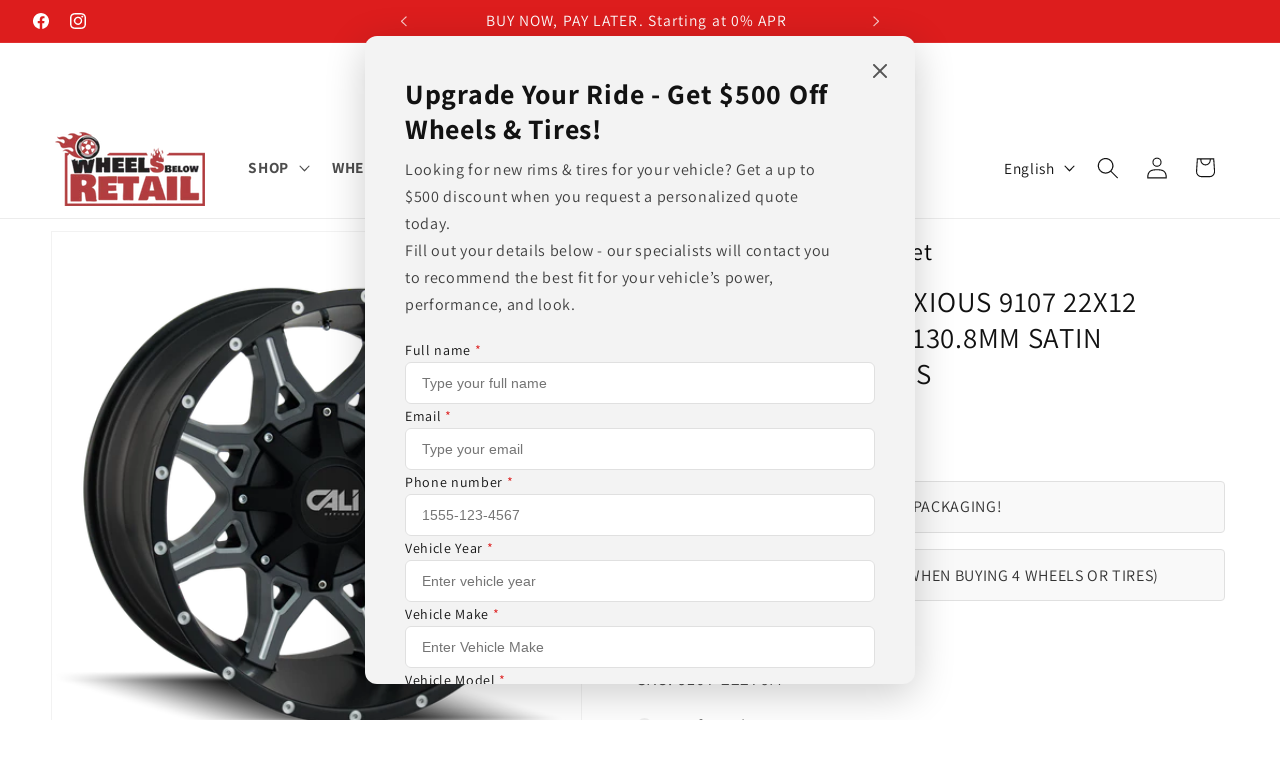

--- FILE ---
content_type: text/html; charset=utf-8
request_url: https://www.wheelsbelowretail.com/products/cali-off-road-obnoxious-9107-22x12-44mm-8-165-1-8-170-130-8mm-satin-black-milled-spokes
body_size: 57461
content:
<!doctype html>
<html class="js" lang="en">
  <head>
  <!-- Google tag (GTM) -->
    <script>
(function(w,d,s,l,i){w[l]=w[l]||[];w[l].push({'gtm.start':
new Date().getTime(),event:'gtm.js'});var f=d.getElementsByTagName(s)[0],
j=d.createElement(s),dl=l!='dataLayer'?'&l='+l:'';j.async=true;j.src=
'https://www.googletagmanager.com/gtm.js?id='+i+dl;f.parentNode.insertBefore(j,f);
})(window,document,'script','dataLayer','GTM-NDGSLC2T');
</script>
<!-- Google tag (GTM) -->
    <meta charset="utf-8">
    <meta http-equiv="X-UA-Compatible" content="IE=edge">
    <meta name="viewport" content="width=device-width,initial-scale=1">
    <meta name="theme-color" content="">
    <link rel="canonical" href="https://www.wheelsbelowretail.com/products/cali-off-road-obnoxious-9107-22x12-44mm-8-165-1-8-170-130-8mm-satin-black-milled-spokes"><link rel="icon" type="image/png" href="//www.wheelsbelowretail.com/cdn/shop/files/logo_com_numero_7125a252-bfb6-4c9e-b070-eac1e8f3fafe.jpg?crop=center&height=32&v=1647613850&width=32"><link rel="preconnect" href="https://fonts.shopifycdn.com" crossorigin><title>
      CALI OFF-ROAD OBNOXIOUS 9107 22X12 -44MM 8x165.1/8x170 130.8MM SATIN
 &ndash; Wheels Below Retail</title>

    
      <meta name="description" content="CALI OFF-ROAD OBNOXIOUS 9107 22X12 -44MM 8-165.1/8-170 130.8MM SATIN BLACK/MILLED SPOKES Part#: 9107-22276M Brand:CALI OFF-ROAD Model: OBNOXIOUS 9107 Size: 22x12 Offset: -44 Bolt Pattern 1: 8-165.1 Bolt Pattern 2: 8-170 Finish: SATIN BLACK/MILLED SPOKES Backspace: 4.77 Bore: 130.8 Wheel Lip Size: 4.41 Load Rate: 3640">
    

    

<meta property="og:site_name" content="Wheels Below Retail">
<meta property="og:url" content="https://www.wheelsbelowretail.com/products/cali-off-road-obnoxious-9107-22x12-44mm-8-165-1-8-170-130-8mm-satin-black-milled-spokes">
<meta property="og:title" content="CALI OFF-ROAD OBNOXIOUS 9107 22X12 -44MM 8x165.1/8x170 130.8MM SATIN">
<meta property="og:type" content="product">
<meta property="og:description" content="CALI OFF-ROAD OBNOXIOUS 9107 22X12 -44MM 8-165.1/8-170 130.8MM SATIN BLACK/MILLED SPOKES Part#: 9107-22276M Brand:CALI OFF-ROAD Model: OBNOXIOUS 9107 Size: 22x12 Offset: -44 Bolt Pattern 1: 8-165.1 Bolt Pattern 2: 8-170 Finish: SATIN BLACK/MILLED SPOKES Backspace: 4.77 Bore: 130.8 Wheel Lip Size: 4.41 Load Rate: 3640"><meta property="og:image" content="http://www.wheelsbelowretail.com/cdn/shop/products/CALIOFFROAD9107M1_0bc65434-15a6-482d-9c2c-7bb47d290784.png?v=1642017302">
  <meta property="og:image:secure_url" content="https://www.wheelsbelowretail.com/cdn/shop/products/CALIOFFROAD9107M1_0bc65434-15a6-482d-9c2c-7bb47d290784.png?v=1642017302">
  <meta property="og:image:width" content="1008">
  <meta property="og:image:height" content="1008"><meta property="og:price:amount" content="330.99">
  <meta property="og:price:currency" content="USD"><meta name="twitter:card" content="summary_large_image">
<meta name="twitter:title" content="CALI OFF-ROAD OBNOXIOUS 9107 22X12 -44MM 8x165.1/8x170 130.8MM SATIN">
<meta name="twitter:description" content="CALI OFF-ROAD OBNOXIOUS 9107 22X12 -44MM 8-165.1/8-170 130.8MM SATIN BLACK/MILLED SPOKES Part#: 9107-22276M Brand:CALI OFF-ROAD Model: OBNOXIOUS 9107 Size: 22x12 Offset: -44 Bolt Pattern 1: 8-165.1 Bolt Pattern 2: 8-170 Finish: SATIN BLACK/MILLED SPOKES Backspace: 4.77 Bore: 130.8 Wheel Lip Size: 4.41 Load Rate: 3640">


    <script src="//www.wheelsbelowretail.com/cdn/shop/t/282/assets/constants.js?v=132983761750457495441768362146" defer="defer"></script>
    <script src="//www.wheelsbelowretail.com/cdn/shop/t/282/assets/pubsub.js?v=25310214064522200911768362146" defer="defer"></script>
    <script src="//www.wheelsbelowretail.com/cdn/shop/t/282/assets/global.js?v=7301445359237545521768362146" defer="defer"></script>
    <script src="//www.wheelsbelowretail.com/cdn/shop/t/282/assets/details-disclosure.js?v=13653116266235556501768362146" defer="defer"></script>
    <script src="//www.wheelsbelowretail.com/cdn/shop/t/282/assets/details-modal.js?v=25581673532751508451768362146" defer="defer"></script>
    <script src="//www.wheelsbelowretail.com/cdn/shop/t/282/assets/search-form.js?v=133129549252120666541768362146" defer="defer"></script><script src="//www.wheelsbelowretail.com/cdn/shop/t/282/assets/animations.js?v=88693664871331136111768362146" defer="defer"></script><script>window.performance && window.performance.mark && window.performance.mark('shopify.content_for_header.start');</script><meta name="google-site-verification" content="h3-WiAJW3yGCrs7CSN_q-D0BvvgbBDrx_VEYqXrCEqs">
<meta name="google-site-verification" content="IGXNyTgOn1LqQNUAtHdrTIeubjbI9MLxgmysnsO-4BY">
<meta name="google-site-verification" content="J31fS7yQY2avNJlzlPrnaAJu3JKu3sqKEM-loZB7lXE">
<meta name="google-site-verification" content="EXXIN_QveEfka-eSf0KvSBDN15BDxxQp4Tdz8oWIGng">
<meta id="shopify-digital-wallet" name="shopify-digital-wallet" content="/6500483116/digital_wallets/dialog">
<meta name="shopify-checkout-api-token" content="e432989178381d32e734fef5649551f8">
<meta id="in-context-paypal-metadata" data-shop-id="6500483116" data-venmo-supported="false" data-environment="production" data-locale="en_US" data-paypal-v4="true" data-currency="USD">
<link rel="alternate" hreflang="x-default" href="https://www.wheelsbelowretail.com/products/cali-off-road-obnoxious-9107-22x12-44mm-8-165-1-8-170-130-8mm-satin-black-milled-spokes">
<link rel="alternate" hreflang="en" href="https://www.wheelsbelowretail.com/products/cali-off-road-obnoxious-9107-22x12-44mm-8-165-1-8-170-130-8mm-satin-black-milled-spokes">
<link rel="alternate" hreflang="es" href="https://www.wheelsbelowretail.com/es/products/cali-off-road-obnoxious-9107-22x12-44mm-8-165-1-8-170-130-8mm-satin-black-milled-spokes">
<link rel="alternate" type="application/json+oembed" href="https://www.wheelsbelowretail.com/products/cali-off-road-obnoxious-9107-22x12-44mm-8-165-1-8-170-130-8mm-satin-black-milled-spokes.oembed">
<script async="async" src="/checkouts/internal/preloads.js?locale=en-US"></script>
<link rel="preconnect" href="https://shop.app" crossorigin="anonymous">
<script async="async" src="https://shop.app/checkouts/internal/preloads.js?locale=en-US&shop_id=6500483116" crossorigin="anonymous"></script>
<script id="apple-pay-shop-capabilities" type="application/json">{"shopId":6500483116,"countryCode":"US","currencyCode":"USD","merchantCapabilities":["supports3DS"],"merchantId":"gid:\/\/shopify\/Shop\/6500483116","merchantName":"Wheels Below Retail","requiredBillingContactFields":["postalAddress","email","phone"],"requiredShippingContactFields":["postalAddress","email","phone"],"shippingType":"shipping","supportedNetworks":["visa","masterCard","amex","discover","elo","jcb"],"total":{"type":"pending","label":"Wheels Below Retail","amount":"1.00"},"shopifyPaymentsEnabled":true,"supportsSubscriptions":true}</script>
<script id="shopify-features" type="application/json">{"accessToken":"e432989178381d32e734fef5649551f8","betas":["rich-media-storefront-analytics"],"domain":"www.wheelsbelowretail.com","predictiveSearch":true,"shopId":6500483116,"locale":"en"}</script>
<script>var Shopify = Shopify || {};
Shopify.shop = "rines-and-wheels.myshopify.com";
Shopify.locale = "en";
Shopify.currency = {"active":"USD","rate":"1.0"};
Shopify.country = "US";
Shopify.theme = {"name":"Dawn 15.4.1 v3","id":158935351531,"schema_name":"Dawn","schema_version":"15.4.1","theme_store_id":887,"role":"main"};
Shopify.theme.handle = "null";
Shopify.theme.style = {"id":null,"handle":null};
Shopify.cdnHost = "www.wheelsbelowretail.com/cdn";
Shopify.routes = Shopify.routes || {};
Shopify.routes.root = "/";</script>
<script type="module">!function(o){(o.Shopify=o.Shopify||{}).modules=!0}(window);</script>
<script>!function(o){function n(){var o=[];function n(){o.push(Array.prototype.slice.apply(arguments))}return n.q=o,n}var t=o.Shopify=o.Shopify||{};t.loadFeatures=n(),t.autoloadFeatures=n()}(window);</script>
<script>
  window.ShopifyPay = window.ShopifyPay || {};
  window.ShopifyPay.apiHost = "shop.app\/pay";
  window.ShopifyPay.redirectState = null;
</script>
<script id="shop-js-analytics" type="application/json">{"pageType":"product"}</script>
<script defer="defer" async type="module" src="//www.wheelsbelowretail.com/cdn/shopifycloud/shop-js/modules/v2/client.init-shop-cart-sync_WVOgQShq.en.esm.js"></script>
<script defer="defer" async type="module" src="//www.wheelsbelowretail.com/cdn/shopifycloud/shop-js/modules/v2/chunk.common_C_13GLB1.esm.js"></script>
<script defer="defer" async type="module" src="//www.wheelsbelowretail.com/cdn/shopifycloud/shop-js/modules/v2/chunk.modal_CLfMGd0m.esm.js"></script>
<script type="module">
  await import("//www.wheelsbelowretail.com/cdn/shopifycloud/shop-js/modules/v2/client.init-shop-cart-sync_WVOgQShq.en.esm.js");
await import("//www.wheelsbelowretail.com/cdn/shopifycloud/shop-js/modules/v2/chunk.common_C_13GLB1.esm.js");
await import("//www.wheelsbelowretail.com/cdn/shopifycloud/shop-js/modules/v2/chunk.modal_CLfMGd0m.esm.js");

  window.Shopify.SignInWithShop?.initShopCartSync?.({"fedCMEnabled":true,"windoidEnabled":true});

</script>
<script defer="defer" async type="module" src="//www.wheelsbelowretail.com/cdn/shopifycloud/shop-js/modules/v2/client.payment-terms_BWmiNN46.en.esm.js"></script>
<script defer="defer" async type="module" src="//www.wheelsbelowretail.com/cdn/shopifycloud/shop-js/modules/v2/chunk.common_C_13GLB1.esm.js"></script>
<script defer="defer" async type="module" src="//www.wheelsbelowretail.com/cdn/shopifycloud/shop-js/modules/v2/chunk.modal_CLfMGd0m.esm.js"></script>
<script type="module">
  await import("//www.wheelsbelowretail.com/cdn/shopifycloud/shop-js/modules/v2/client.payment-terms_BWmiNN46.en.esm.js");
await import("//www.wheelsbelowretail.com/cdn/shopifycloud/shop-js/modules/v2/chunk.common_C_13GLB1.esm.js");
await import("//www.wheelsbelowretail.com/cdn/shopifycloud/shop-js/modules/v2/chunk.modal_CLfMGd0m.esm.js");

  
</script>
<script>
  window.Shopify = window.Shopify || {};
  if (!window.Shopify.featureAssets) window.Shopify.featureAssets = {};
  window.Shopify.featureAssets['shop-js'] = {"shop-cart-sync":["modules/v2/client.shop-cart-sync_DuR37GeY.en.esm.js","modules/v2/chunk.common_C_13GLB1.esm.js","modules/v2/chunk.modal_CLfMGd0m.esm.js"],"init-fed-cm":["modules/v2/client.init-fed-cm_BucUoe6W.en.esm.js","modules/v2/chunk.common_C_13GLB1.esm.js","modules/v2/chunk.modal_CLfMGd0m.esm.js"],"shop-toast-manager":["modules/v2/client.shop-toast-manager_B0JfrpKj.en.esm.js","modules/v2/chunk.common_C_13GLB1.esm.js","modules/v2/chunk.modal_CLfMGd0m.esm.js"],"init-shop-cart-sync":["modules/v2/client.init-shop-cart-sync_WVOgQShq.en.esm.js","modules/v2/chunk.common_C_13GLB1.esm.js","modules/v2/chunk.modal_CLfMGd0m.esm.js"],"shop-button":["modules/v2/client.shop-button_B_U3bv27.en.esm.js","modules/v2/chunk.common_C_13GLB1.esm.js","modules/v2/chunk.modal_CLfMGd0m.esm.js"],"init-windoid":["modules/v2/client.init-windoid_DuP9q_di.en.esm.js","modules/v2/chunk.common_C_13GLB1.esm.js","modules/v2/chunk.modal_CLfMGd0m.esm.js"],"shop-cash-offers":["modules/v2/client.shop-cash-offers_BmULhtno.en.esm.js","modules/v2/chunk.common_C_13GLB1.esm.js","modules/v2/chunk.modal_CLfMGd0m.esm.js"],"pay-button":["modules/v2/client.pay-button_CrPSEbOK.en.esm.js","modules/v2/chunk.common_C_13GLB1.esm.js","modules/v2/chunk.modal_CLfMGd0m.esm.js"],"init-customer-accounts":["modules/v2/client.init-customer-accounts_jNk9cPYQ.en.esm.js","modules/v2/client.shop-login-button_DJ5ldayH.en.esm.js","modules/v2/chunk.common_C_13GLB1.esm.js","modules/v2/chunk.modal_CLfMGd0m.esm.js"],"avatar":["modules/v2/client.avatar_BTnouDA3.en.esm.js"],"checkout-modal":["modules/v2/client.checkout-modal_pBPyh9w8.en.esm.js","modules/v2/chunk.common_C_13GLB1.esm.js","modules/v2/chunk.modal_CLfMGd0m.esm.js"],"init-shop-for-new-customer-accounts":["modules/v2/client.init-shop-for-new-customer-accounts_BUoCy7a5.en.esm.js","modules/v2/client.shop-login-button_DJ5ldayH.en.esm.js","modules/v2/chunk.common_C_13GLB1.esm.js","modules/v2/chunk.modal_CLfMGd0m.esm.js"],"init-customer-accounts-sign-up":["modules/v2/client.init-customer-accounts-sign-up_CnczCz9H.en.esm.js","modules/v2/client.shop-login-button_DJ5ldayH.en.esm.js","modules/v2/chunk.common_C_13GLB1.esm.js","modules/v2/chunk.modal_CLfMGd0m.esm.js"],"init-shop-email-lookup-coordinator":["modules/v2/client.init-shop-email-lookup-coordinator_CzjY5t9o.en.esm.js","modules/v2/chunk.common_C_13GLB1.esm.js","modules/v2/chunk.modal_CLfMGd0m.esm.js"],"shop-follow-button":["modules/v2/client.shop-follow-button_CsYC63q7.en.esm.js","modules/v2/chunk.common_C_13GLB1.esm.js","modules/v2/chunk.modal_CLfMGd0m.esm.js"],"shop-login-button":["modules/v2/client.shop-login-button_DJ5ldayH.en.esm.js","modules/v2/chunk.common_C_13GLB1.esm.js","modules/v2/chunk.modal_CLfMGd0m.esm.js"],"shop-login":["modules/v2/client.shop-login_B9ccPdmx.en.esm.js","modules/v2/chunk.common_C_13GLB1.esm.js","modules/v2/chunk.modal_CLfMGd0m.esm.js"],"lead-capture":["modules/v2/client.lead-capture_D0K_KgYb.en.esm.js","modules/v2/chunk.common_C_13GLB1.esm.js","modules/v2/chunk.modal_CLfMGd0m.esm.js"],"payment-terms":["modules/v2/client.payment-terms_BWmiNN46.en.esm.js","modules/v2/chunk.common_C_13GLB1.esm.js","modules/v2/chunk.modal_CLfMGd0m.esm.js"]};
</script>
<script>(function() {
  var isLoaded = false;
  function asyncLoad() {
    if (isLoaded) return;
    isLoaded = true;
    var urls = ["https:\/\/bgproxy.paytomorrow.com\/shopify\/mpe\/script\/13fe71d5-ed3f-4b1d-b3ef-7acbcaab0a94?shop=rines-and-wheels.myshopify.com","https:\/\/static.klaviyo.com\/onsite\/js\/klaviyo.js?company_id=RKXkFa\u0026shop=rines-and-wheels.myshopify.com"];
    for (var i = 0; i < urls.length; i++) {
      var s = document.createElement('script');
      s.type = 'text/javascript';
      s.async = true;
      s.src = urls[i];
      var x = document.getElementsByTagName('script')[0];
      x.parentNode.insertBefore(s, x);
    }
  };
  if(window.attachEvent) {
    window.attachEvent('onload', asyncLoad);
  } else {
    window.addEventListener('load', asyncLoad, false);
  }
})();</script>
<script id="__st">var __st={"a":6500483116,"offset":-21600,"reqid":"1a51291e-437b-45a4-b726-de97afc05325-1769569231","pageurl":"www.wheelsbelowretail.com\/products\/cali-off-road-obnoxious-9107-22x12-44mm-8-165-1-8-170-130-8mm-satin-black-milled-spokes","u":"52ac6fccddba","p":"product","rtyp":"product","rid":6972354756770};</script>
<script>window.ShopifyPaypalV4VisibilityTracking = true;</script>
<script id="captcha-bootstrap">!function(){'use strict';const t='contact',e='account',n='new_comment',o=[[t,t],['blogs',n],['comments',n],[t,'customer']],c=[[e,'customer_login'],[e,'guest_login'],[e,'recover_customer_password'],[e,'create_customer']],r=t=>t.map((([t,e])=>`form[action*='/${t}']:not([data-nocaptcha='true']) input[name='form_type'][value='${e}']`)).join(','),a=t=>()=>t?[...document.querySelectorAll(t)].map((t=>t.form)):[];function s(){const t=[...o],e=r(t);return a(e)}const i='password',u='form_key',d=['recaptcha-v3-token','g-recaptcha-response','h-captcha-response',i],f=()=>{try{return window.sessionStorage}catch{return}},m='__shopify_v',_=t=>t.elements[u];function p(t,e,n=!1){try{const o=window.sessionStorage,c=JSON.parse(o.getItem(e)),{data:r}=function(t){const{data:e,action:n}=t;return t[m]||n?{data:e,action:n}:{data:t,action:n}}(c);for(const[e,n]of Object.entries(r))t.elements[e]&&(t.elements[e].value=n);n&&o.removeItem(e)}catch(o){console.error('form repopulation failed',{error:o})}}const l='form_type',E='cptcha';function T(t){t.dataset[E]=!0}const w=window,h=w.document,L='Shopify',v='ce_forms',y='captcha';let A=!1;((t,e)=>{const n=(g='f06e6c50-85a8-45c8-87d0-21a2b65856fe',I='https://cdn.shopify.com/shopifycloud/storefront-forms-hcaptcha/ce_storefront_forms_captcha_hcaptcha.v1.5.2.iife.js',D={infoText:'Protected by hCaptcha',privacyText:'Privacy',termsText:'Terms'},(t,e,n)=>{const o=w[L][v],c=o.bindForm;if(c)return c(t,g,e,D).then(n);var r;o.q.push([[t,g,e,D],n]),r=I,A||(h.body.append(Object.assign(h.createElement('script'),{id:'captcha-provider',async:!0,src:r})),A=!0)});var g,I,D;w[L]=w[L]||{},w[L][v]=w[L][v]||{},w[L][v].q=[],w[L][y]=w[L][y]||{},w[L][y].protect=function(t,e){n(t,void 0,e),T(t)},Object.freeze(w[L][y]),function(t,e,n,w,h,L){const[v,y,A,g]=function(t,e,n){const i=e?o:[],u=t?c:[],d=[...i,...u],f=r(d),m=r(i),_=r(d.filter((([t,e])=>n.includes(e))));return[a(f),a(m),a(_),s()]}(w,h,L),I=t=>{const e=t.target;return e instanceof HTMLFormElement?e:e&&e.form},D=t=>v().includes(t);t.addEventListener('submit',(t=>{const e=I(t);if(!e)return;const n=D(e)&&!e.dataset.hcaptchaBound&&!e.dataset.recaptchaBound,o=_(e),c=g().includes(e)&&(!o||!o.value);(n||c)&&t.preventDefault(),c&&!n&&(function(t){try{if(!f())return;!function(t){const e=f();if(!e)return;const n=_(t);if(!n)return;const o=n.value;o&&e.removeItem(o)}(t);const e=Array.from(Array(32),(()=>Math.random().toString(36)[2])).join('');!function(t,e){_(t)||t.append(Object.assign(document.createElement('input'),{type:'hidden',name:u})),t.elements[u].value=e}(t,e),function(t,e){const n=f();if(!n)return;const o=[...t.querySelectorAll(`input[type='${i}']`)].map((({name:t})=>t)),c=[...d,...o],r={};for(const[a,s]of new FormData(t).entries())c.includes(a)||(r[a]=s);n.setItem(e,JSON.stringify({[m]:1,action:t.action,data:r}))}(t,e)}catch(e){console.error('failed to persist form',e)}}(e),e.submit())}));const S=(t,e)=>{t&&!t.dataset[E]&&(n(t,e.some((e=>e===t))),T(t))};for(const o of['focusin','change'])t.addEventListener(o,(t=>{const e=I(t);D(e)&&S(e,y())}));const B=e.get('form_key'),M=e.get(l),P=B&&M;t.addEventListener('DOMContentLoaded',(()=>{const t=y();if(P)for(const e of t)e.elements[l].value===M&&p(e,B);[...new Set([...A(),...v().filter((t=>'true'===t.dataset.shopifyCaptcha))])].forEach((e=>S(e,t)))}))}(h,new URLSearchParams(w.location.search),n,t,e,['guest_login'])})(!0,!0)}();</script>
<script integrity="sha256-4kQ18oKyAcykRKYeNunJcIwy7WH5gtpwJnB7kiuLZ1E=" data-source-attribution="shopify.loadfeatures" defer="defer" src="//www.wheelsbelowretail.com/cdn/shopifycloud/storefront/assets/storefront/load_feature-a0a9edcb.js" crossorigin="anonymous"></script>
<script crossorigin="anonymous" defer="defer" src="//www.wheelsbelowretail.com/cdn/shopifycloud/storefront/assets/shopify_pay/storefront-65b4c6d7.js?v=20250812"></script>
<script data-source-attribution="shopify.dynamic_checkout.dynamic.init">var Shopify=Shopify||{};Shopify.PaymentButton=Shopify.PaymentButton||{isStorefrontPortableWallets:!0,init:function(){window.Shopify.PaymentButton.init=function(){};var t=document.createElement("script");t.src="https://www.wheelsbelowretail.com/cdn/shopifycloud/portable-wallets/latest/portable-wallets.en.js",t.type="module",document.head.appendChild(t)}};
</script>
<script data-source-attribution="shopify.dynamic_checkout.buyer_consent">
  function portableWalletsHideBuyerConsent(e){var t=document.getElementById("shopify-buyer-consent"),n=document.getElementById("shopify-subscription-policy-button");t&&n&&(t.classList.add("hidden"),t.setAttribute("aria-hidden","true"),n.removeEventListener("click",e))}function portableWalletsShowBuyerConsent(e){var t=document.getElementById("shopify-buyer-consent"),n=document.getElementById("shopify-subscription-policy-button");t&&n&&(t.classList.remove("hidden"),t.removeAttribute("aria-hidden"),n.addEventListener("click",e))}window.Shopify?.PaymentButton&&(window.Shopify.PaymentButton.hideBuyerConsent=portableWalletsHideBuyerConsent,window.Shopify.PaymentButton.showBuyerConsent=portableWalletsShowBuyerConsent);
</script>
<script>
  function portableWalletsCleanup(e){e&&e.src&&console.error("Failed to load portable wallets script "+e.src);var t=document.querySelectorAll("shopify-accelerated-checkout .shopify-payment-button__skeleton, shopify-accelerated-checkout-cart .wallet-cart-button__skeleton"),e=document.getElementById("shopify-buyer-consent");for(let e=0;e<t.length;e++)t[e].remove();e&&e.remove()}function portableWalletsNotLoadedAsModule(e){e instanceof ErrorEvent&&"string"==typeof e.message&&e.message.includes("import.meta")&&"string"==typeof e.filename&&e.filename.includes("portable-wallets")&&(window.removeEventListener("error",portableWalletsNotLoadedAsModule),window.Shopify.PaymentButton.failedToLoad=e,"loading"===document.readyState?document.addEventListener("DOMContentLoaded",window.Shopify.PaymentButton.init):window.Shopify.PaymentButton.init())}window.addEventListener("error",portableWalletsNotLoadedAsModule);
</script>

<script type="module" src="https://www.wheelsbelowretail.com/cdn/shopifycloud/portable-wallets/latest/portable-wallets.en.js" onError="portableWalletsCleanup(this)" crossorigin="anonymous"></script>
<script nomodule>
  document.addEventListener("DOMContentLoaded", portableWalletsCleanup);
</script>

<link id="shopify-accelerated-checkout-styles" rel="stylesheet" media="screen" href="https://www.wheelsbelowretail.com/cdn/shopifycloud/portable-wallets/latest/accelerated-checkout-backwards-compat.css" crossorigin="anonymous">
<style id="shopify-accelerated-checkout-cart">
        #shopify-buyer-consent {
  margin-top: 1em;
  display: inline-block;
  width: 100%;
}

#shopify-buyer-consent.hidden {
  display: none;
}

#shopify-subscription-policy-button {
  background: none;
  border: none;
  padding: 0;
  text-decoration: underline;
  font-size: inherit;
  cursor: pointer;
}

#shopify-subscription-policy-button::before {
  box-shadow: none;
}

      </style>
<script id="sections-script" data-sections="header" defer="defer" src="//www.wheelsbelowretail.com/cdn/shop/t/282/compiled_assets/scripts.js?v=189391"></script>
<script>window.performance && window.performance.mark && window.performance.mark('shopify.content_for_header.end');</script>


    <style data-shopify>
      @font-face {
  font-family: Assistant;
  font-weight: 400;
  font-style: normal;
  font-display: swap;
  src: url("//www.wheelsbelowretail.com/cdn/fonts/assistant/assistant_n4.9120912a469cad1cc292572851508ca49d12e768.woff2") format("woff2"),
       url("//www.wheelsbelowretail.com/cdn/fonts/assistant/assistant_n4.6e9875ce64e0fefcd3f4446b7ec9036b3ddd2985.woff") format("woff");
}

      @font-face {
  font-family: Assistant;
  font-weight: 700;
  font-style: normal;
  font-display: swap;
  src: url("//www.wheelsbelowretail.com/cdn/fonts/assistant/assistant_n7.bf44452348ec8b8efa3aa3068825305886b1c83c.woff2") format("woff2"),
       url("//www.wheelsbelowretail.com/cdn/fonts/assistant/assistant_n7.0c887fee83f6b3bda822f1150b912c72da0f7b64.woff") format("woff");
}

      
      
      @font-face {
  font-family: Assistant;
  font-weight: 400;
  font-style: normal;
  font-display: swap;
  src: url("//www.wheelsbelowretail.com/cdn/fonts/assistant/assistant_n4.9120912a469cad1cc292572851508ca49d12e768.woff2") format("woff2"),
       url("//www.wheelsbelowretail.com/cdn/fonts/assistant/assistant_n4.6e9875ce64e0fefcd3f4446b7ec9036b3ddd2985.woff") format("woff");
}


      
        :root,
        .color-background-1 {
          --color-background: 255,255,255;
        
          --gradient-background: #ffffff;
        

        

        --color-foreground: 18,18,18;
        --color-background-contrast: 191,191,191;
        --color-shadow: 18,18,18;
        --color-button: 18,18,18;
        --color-button-text: 255,255,255;
        --color-secondary-button: 255,255,255;
        --color-secondary-button-text: 18,18,18;
        --color-link: 18,18,18;
        --color-badge-foreground: 18,18,18;
        --color-badge-background: 255,255,255;
        --color-badge-border: 18,18,18;
        --payment-terms-background-color: rgb(255 255 255);
      }
      
        
        .color-background-2 {
          --color-background: 243,243,243;
        
          --gradient-background: #f3f3f3;
        

        

        --color-foreground: 18,18,18;
        --color-background-contrast: 179,179,179;
        --color-shadow: 18,18,18;
        --color-button: 18,18,18;
        --color-button-text: 243,243,243;
        --color-secondary-button: 243,243,243;
        --color-secondary-button-text: 18,18,18;
        --color-link: 18,18,18;
        --color-badge-foreground: 18,18,18;
        --color-badge-background: 243,243,243;
        --color-badge-border: 18,18,18;
        --payment-terms-background-color: rgb(243 243 243);
      }
      
        
        .color-inverse {
          --color-background: 36,40,51;
        
          --gradient-background: #242833;
        

        

        --color-foreground: 255,255,255;
        --color-background-contrast: 47,52,66;
        --color-shadow: 18,18,18;
        --color-button: 255,255,255;
        --color-button-text: 0,0,0;
        --color-secondary-button: 36,40,51;
        --color-secondary-button-text: 255,255,255;
        --color-link: 255,255,255;
        --color-badge-foreground: 255,255,255;
        --color-badge-background: 36,40,51;
        --color-badge-border: 255,255,255;
        --payment-terms-background-color: rgb(36 40 51);
      }
      
        
        .color-accent-1 {
          --color-background: 18,18,18;
        
          --gradient-background: #121212;
        

        

        --color-foreground: 255,255,255;
        --color-background-contrast: 146,146,146;
        --color-shadow: 18,18,18;
        --color-button: 255,255,255;
        --color-button-text: 18,18,18;
        --color-secondary-button: 18,18,18;
        --color-secondary-button-text: 255,255,255;
        --color-link: 255,255,255;
        --color-badge-foreground: 255,255,255;
        --color-badge-background: 18,18,18;
        --color-badge-border: 255,255,255;
        --payment-terms-background-color: rgb(18 18 18);
      }
      
        
        .color-accent-2 {
          --color-background: 221,29,29;
        
          --gradient-background: #dd1d1d;
        

        

        --color-foreground: 255,255,255;
        --color-background-contrast: 108,14,14;
        --color-shadow: 18,18,18;
        --color-button: 255,255,255;
        --color-button-text: 221,29,29;
        --color-secondary-button: 221,29,29;
        --color-secondary-button-text: 255,255,255;
        --color-link: 255,255,255;
        --color-badge-foreground: 255,255,255;
        --color-badge-background: 221,29,29;
        --color-badge-border: 255,255,255;
        --payment-terms-background-color: rgb(221 29 29);
      }
      
        
        .color-scheme-5cb80503-920e-4eb2-ae06-c350aab471c8 {
          --color-background: 255,255,255;
        
          --gradient-background: #ffffff;
        

        

        --color-foreground: 0,0,0;
        --color-background-contrast: 191,191,191;
        --color-shadow: 221,29,29;
        --color-button: 18,18,18;
        --color-button-text: 255,255,255;
        --color-secondary-button: 255,255,255;
        --color-secondary-button-text: 18,18,18;
        --color-link: 18,18,18;
        --color-badge-foreground: 0,0,0;
        --color-badge-background: 255,255,255;
        --color-badge-border: 0,0,0;
        --payment-terms-background-color: rgb(255 255 255);
      }
      
        
        .color-scheme-78367e83-00af-44b4-8337-b034cb79dcf8 {
          --color-background: 255,255,255;
        
          --gradient-background: #ffffff;
        

        

        --color-foreground: 18,18,18;
        --color-background-contrast: 191,191,191;
        --color-shadow: 18,18,18;
        --color-button: 221,29,29;
        --color-button-text: 255,255,255;
        --color-secondary-button: 255,255,255;
        --color-secondary-button-text: 18,18,18;
        --color-link: 18,18,18;
        --color-badge-foreground: 18,18,18;
        --color-badge-background: 255,255,255;
        --color-badge-border: 18,18,18;
        --payment-terms-background-color: rgb(255 255 255);
      }
      
        
        .color-scheme-2d5d3578-d4d1-4b04-832b-f9e72c16f7dc {
          --color-background: 255,255,255;
        
          --gradient-background: #ffffff;
        

        

        --color-foreground: 18,18,18;
        --color-background-contrast: 191,191,191;
        --color-shadow: 221,29,29;
        --color-button: 18,18,18;
        --color-button-text: 255,255,255;
        --color-secondary-button: 255,255,255;
        --color-secondary-button-text: 18,18,18;
        --color-link: 18,18,18;
        --color-badge-foreground: 18,18,18;
        --color-badge-background: 255,255,255;
        --color-badge-border: 18,18,18;
        --payment-terms-background-color: rgb(255 255 255);
      }
      

      body, .color-background-1, .color-background-2, .color-inverse, .color-accent-1, .color-accent-2, .color-scheme-5cb80503-920e-4eb2-ae06-c350aab471c8, .color-scheme-78367e83-00af-44b4-8337-b034cb79dcf8, .color-scheme-2d5d3578-d4d1-4b04-832b-f9e72c16f7dc {
        color: rgba(var(--color-foreground), 0.75);
        background-color: rgb(var(--color-background));
      }

      :root {
        --font-body-family: Assistant, sans-serif;
        --font-body-style: normal;
        --font-body-weight: 400;
        --font-body-weight-bold: 700;

        --font-heading-family: Assistant, sans-serif;
        --font-heading-style: normal;
        --font-heading-weight: 400;

        --font-body-scale: 1.1;
        --font-heading-scale: 1.0909090909090908;

        --media-padding: px;
        --media-border-opacity: 0.05;
        --media-border-width: 1px;
        --media-radius: 0px;
        --media-shadow-opacity: 0.0;
        --media-shadow-horizontal-offset: 0px;
        --media-shadow-vertical-offset: 4px;
        --media-shadow-blur-radius: 5px;
        --media-shadow-visible: 0;

        --page-width: 140rem;
        --page-width-margin: 0rem;

        --product-card-image-padding: 0.0rem;
        --product-card-corner-radius: 0.0rem;
        --product-card-text-alignment: left;
        --product-card-border-width: 0.0rem;
        --product-card-border-opacity: 0.1;
        --product-card-shadow-opacity: 0.0;
        --product-card-shadow-visible: 0;
        --product-card-shadow-horizontal-offset: 0.0rem;
        --product-card-shadow-vertical-offset: 0.4rem;
        --product-card-shadow-blur-radius: 0.5rem;

        --collection-card-image-padding: 0.0rem;
        --collection-card-corner-radius: 0.0rem;
        --collection-card-text-alignment: left;
        --collection-card-border-width: 0.0rem;
        --collection-card-border-opacity: 0.1;
        --collection-card-shadow-opacity: 0.0;
        --collection-card-shadow-visible: 0;
        --collection-card-shadow-horizontal-offset: 0.0rem;
        --collection-card-shadow-vertical-offset: 0.4rem;
        --collection-card-shadow-blur-radius: 0.5rem;

        --blog-card-image-padding: 0.0rem;
        --blog-card-corner-radius: 0.0rem;
        --blog-card-text-alignment: left;
        --blog-card-border-width: 0.0rem;
        --blog-card-border-opacity: 0.1;
        --blog-card-shadow-opacity: 0.0;
        --blog-card-shadow-visible: 0;
        --blog-card-shadow-horizontal-offset: 0.0rem;
        --blog-card-shadow-vertical-offset: 0.4rem;
        --blog-card-shadow-blur-radius: 0.5rem;

        --badge-corner-radius: 4.0rem;

        --popup-border-width: 1px;
        --popup-border-opacity: 0.1;
        --popup-corner-radius: 0px;
        --popup-shadow-opacity: 0.05;
        --popup-shadow-horizontal-offset: 0px;
        --popup-shadow-vertical-offset: 4px;
        --popup-shadow-blur-radius: 5px;

        --drawer-border-width: 1px;
        --drawer-border-opacity: 0.1;
        --drawer-shadow-opacity: 0.0;
        --drawer-shadow-horizontal-offset: 0px;
        --drawer-shadow-vertical-offset: 4px;
        --drawer-shadow-blur-radius: 5px;

        --spacing-sections-desktop: 0px;
        --spacing-sections-mobile: 0px;

        --grid-desktop-vertical-spacing: 8px;
        --grid-desktop-horizontal-spacing: 8px;
        --grid-mobile-vertical-spacing: 4px;
        --grid-mobile-horizontal-spacing: 4px;

        --text-boxes-border-opacity: 0.1;
        --text-boxes-border-width: 0px;
        --text-boxes-radius: 0px;
        --text-boxes-shadow-opacity: 0.0;
        --text-boxes-shadow-visible: 0;
        --text-boxes-shadow-horizontal-offset: 0px;
        --text-boxes-shadow-vertical-offset: 4px;
        --text-boxes-shadow-blur-radius: 5px;

        --buttons-radius: 24px;
        --buttons-radius-outset: 25px;
        --buttons-border-width: 1px;
        --buttons-border-opacity: 1.0;
        --buttons-shadow-opacity: 0.0;
        --buttons-shadow-visible: 0;
        --buttons-shadow-horizontal-offset: 0px;
        --buttons-shadow-vertical-offset: 4px;
        --buttons-shadow-blur-radius: 5px;
        --buttons-border-offset: 0.3px;

        --inputs-radius: 0px;
        --inputs-border-width: 1px;
        --inputs-border-opacity: 0.55;
        --inputs-shadow-opacity: 0.0;
        --inputs-shadow-horizontal-offset: 0px;
        --inputs-margin-offset: 0px;
        --inputs-shadow-vertical-offset: 4px;
        --inputs-shadow-blur-radius: 5px;
        --inputs-radius-outset: 0px;

        --variant-pills-radius: 40px;
        --variant-pills-border-width: 1px;
        --variant-pills-border-opacity: 0.55;
        --variant-pills-shadow-opacity: 0.0;
        --variant-pills-shadow-horizontal-offset: 0px;
        --variant-pills-shadow-vertical-offset: 4px;
        --variant-pills-shadow-blur-radius: 5px;
      }

      *,
      *::before,
      *::after {
        box-sizing: inherit;
      }

      html {
        box-sizing: border-box;
        font-size: calc(var(--font-body-scale) * 62.5%);
        height: 100%;
      }

      body {
        display: grid;
        grid-template-rows: auto auto 1fr auto;
        grid-template-columns: 100%;
        min-height: 100%;
        margin: 0;
        font-size: 1.5rem;
        letter-spacing: 0.06rem;
        line-height: calc(1 + 0.8 / var(--font-body-scale));
        font-family: var(--font-body-family);
        font-style: var(--font-body-style);
        font-weight: var(--font-body-weight);
      }

      @media screen and (min-width: 750px) {
        body {
          font-size: 1.6rem;
        }
      }
    </style>

    <link href="//www.wheelsbelowretail.com/cdn/shop/t/282/assets/base.css?v=159841507637079171801768362146" rel="stylesheet" type="text/css" media="all" />
    <link rel="stylesheet" href="//www.wheelsbelowretail.com/cdn/shop/t/282/assets/component-cart-items.css?v=13033300910818915211768362146" media="print" onload="this.media='all'">
      <link rel="preload" as="font" href="//www.wheelsbelowretail.com/cdn/fonts/assistant/assistant_n4.9120912a469cad1cc292572851508ca49d12e768.woff2" type="font/woff2" crossorigin>
      

      <link rel="preload" as="font" href="//www.wheelsbelowretail.com/cdn/fonts/assistant/assistant_n4.9120912a469cad1cc292572851508ca49d12e768.woff2" type="font/woff2" crossorigin>
      
<link href="//www.wheelsbelowretail.com/cdn/shop/t/282/assets/component-localization-form.css?v=170315343355214948141768362146" rel="stylesheet" type="text/css" media="all" />
      <script src="//www.wheelsbelowretail.com/cdn/shop/t/282/assets/localization-form.js?v=144176611646395275351768362146" defer="defer"></script><link
        rel="stylesheet"
        href="//www.wheelsbelowretail.com/cdn/shop/t/282/assets/component-predictive-search.css?v=118923337488134913561768362146"
        media="print"
        onload="this.media='all'"
      ><script>
      if (Shopify.designMode) {
        document.documentElement.classList.add('shopify-design-mode');
      }
    </script>
    <style>
  /* Flexbox alignment for product cards - align prices at bottom */
  .card-wrapper {
    display: flex;
    height: 100%;
  }
  
  .card-wrapper .card {
    display: flex;
    flex-direction: column;
    height: 100%;
    width: 100%;
  }
  
  .card__content {
    display: flex;
    flex-direction: column;
    flex-grow: 1;
  }
  
  .card__information {
    display: flex;
    flex-direction: column;
    flex-grow: 1;
  }
  
  .card-information {
    margin-top: auto;
  }
  
  /* Ensure price stays at bottom */
  .price {
    margin-top: auto;
  }
</style>
  <!-- BEGIN app block: shopify://apps/klaviyo-email-marketing-sms/blocks/klaviyo-onsite-embed/2632fe16-c075-4321-a88b-50b567f42507 -->












  <script async src="https://static.klaviyo.com/onsite/js/RKXkFa/klaviyo.js?company_id=RKXkFa"></script>
  <script>!function(){if(!window.klaviyo){window._klOnsite=window._klOnsite||[];try{window.klaviyo=new Proxy({},{get:function(n,i){return"push"===i?function(){var n;(n=window._klOnsite).push.apply(n,arguments)}:function(){for(var n=arguments.length,o=new Array(n),w=0;w<n;w++)o[w]=arguments[w];var t="function"==typeof o[o.length-1]?o.pop():void 0,e=new Promise((function(n){window._klOnsite.push([i].concat(o,[function(i){t&&t(i),n(i)}]))}));return e}}})}catch(n){window.klaviyo=window.klaviyo||[],window.klaviyo.push=function(){var n;(n=window._klOnsite).push.apply(n,arguments)}}}}();</script>

  
    <script id="viewed_product">
      if (item == null) {
        var _learnq = _learnq || [];

        var MetafieldReviews = null
        var MetafieldYotpoRating = null
        var MetafieldYotpoCount = null
        var MetafieldLooxRating = null
        var MetafieldLooxCount = null
        var okendoProduct = null
        var okendoProductReviewCount = null
        var okendoProductReviewAverageValue = null
        try {
          // The following fields are used for Customer Hub recently viewed in order to add reviews.
          // This information is not part of __kla_viewed. Instead, it is part of __kla_viewed_reviewed_items
          MetafieldReviews = {};
          MetafieldYotpoRating = null
          MetafieldYotpoCount = null
          MetafieldLooxRating = null
          MetafieldLooxCount = null

          okendoProduct = null
          // If the okendo metafield is not legacy, it will error, which then requires the new json formatted data
          if (okendoProduct && 'error' in okendoProduct) {
            okendoProduct = null
          }
          okendoProductReviewCount = okendoProduct ? okendoProduct.reviewCount : null
          okendoProductReviewAverageValue = okendoProduct ? okendoProduct.reviewAverageValue : null
        } catch (error) {
          console.error('Error in Klaviyo onsite reviews tracking:', error);
        }

        var item = {
          Name: "CALI OFF-ROAD OBNOXIOUS 9107 22X12 -44MM 8x165.1\/8x170 130.8MM SATIN BLACK\/MILLED SPOKES",
          ProductID: 6972354756770,
          Categories: ["All Custom Wheels","ALL PRODUCTS","Ford  LiftKit 8*170 F250","FORD F250 WHEEL \u0026 TIRE PACKAGES","Ford Packages","result","Result","SHOP ALL PRODUCTS"],
          ImageURL: "https://www.wheelsbelowretail.com/cdn/shop/products/CALIOFFROAD9107M1_0bc65434-15a6-482d-9c2c-7bb47d290784_grande.png?v=1642017302",
          URL: "https://www.wheelsbelowretail.com/products/cali-off-road-obnoxious-9107-22x12-44mm-8-165-1-8-170-130-8mm-satin-black-milled-spokes",
          Brand: "CALI OFF-ROAD",
          Price: "$330.99",
          Value: "330.99",
          CompareAtPrice: "$340.92"
        };
        _learnq.push(['track', 'Viewed Product', item]);
        _learnq.push(['trackViewedItem', {
          Title: item.Name,
          ItemId: item.ProductID,
          Categories: item.Categories,
          ImageUrl: item.ImageURL,
          Url: item.URL,
          Metadata: {
            Brand: item.Brand,
            Price: item.Price,
            Value: item.Value,
            CompareAtPrice: item.CompareAtPrice
          },
          metafields:{
            reviews: MetafieldReviews,
            yotpo:{
              rating: MetafieldYotpoRating,
              count: MetafieldYotpoCount,
            },
            loox:{
              rating: MetafieldLooxRating,
              count: MetafieldLooxCount,
            },
            okendo: {
              rating: okendoProductReviewAverageValue,
              count: okendoProductReviewCount,
            }
          }
        }]);
      }
    </script>
  




  <script>
    window.klaviyoReviewsProductDesignMode = false
  </script>







<!-- END app block --><script src="https://cdn.shopify.com/extensions/c1eb4680-ad4e-49c3-898d-493ebb06e626/affirm-pay-over-time-messaging-9/assets/affirm-cart-drawer-embed-handler.js" type="text/javascript" defer="defer"></script>
<link href="https://monorail-edge.shopifysvc.com" rel="dns-prefetch">
<script>(function(){if ("sendBeacon" in navigator && "performance" in window) {try {var session_token_from_headers = performance.getEntriesByType('navigation')[0].serverTiming.find(x => x.name == '_s').description;} catch {var session_token_from_headers = undefined;}var session_cookie_matches = document.cookie.match(/_shopify_s=([^;]*)/);var session_token_from_cookie = session_cookie_matches && session_cookie_matches.length === 2 ? session_cookie_matches[1] : "";var session_token = session_token_from_headers || session_token_from_cookie || "";function handle_abandonment_event(e) {var entries = performance.getEntries().filter(function(entry) {return /monorail-edge.shopifysvc.com/.test(entry.name);});if (!window.abandonment_tracked && entries.length === 0) {window.abandonment_tracked = true;var currentMs = Date.now();var navigation_start = performance.timing.navigationStart;var payload = {shop_id: 6500483116,url: window.location.href,navigation_start,duration: currentMs - navigation_start,session_token,page_type: "product"};window.navigator.sendBeacon("https://monorail-edge.shopifysvc.com/v1/produce", JSON.stringify({schema_id: "online_store_buyer_site_abandonment/1.1",payload: payload,metadata: {event_created_at_ms: currentMs,event_sent_at_ms: currentMs}}));}}window.addEventListener('pagehide', handle_abandonment_event);}}());</script>
<script id="web-pixels-manager-setup">(function e(e,d,r,n,o){if(void 0===o&&(o={}),!Boolean(null===(a=null===(i=window.Shopify)||void 0===i?void 0:i.analytics)||void 0===a?void 0:a.replayQueue)){var i,a;window.Shopify=window.Shopify||{};var t=window.Shopify;t.analytics=t.analytics||{};var s=t.analytics;s.replayQueue=[],s.publish=function(e,d,r){return s.replayQueue.push([e,d,r]),!0};try{self.performance.mark("wpm:start")}catch(e){}var l=function(){var e={modern:/Edge?\/(1{2}[4-9]|1[2-9]\d|[2-9]\d{2}|\d{4,})\.\d+(\.\d+|)|Firefox\/(1{2}[4-9]|1[2-9]\d|[2-9]\d{2}|\d{4,})\.\d+(\.\d+|)|Chrom(ium|e)\/(9{2}|\d{3,})\.\d+(\.\d+|)|(Maci|X1{2}).+ Version\/(15\.\d+|(1[6-9]|[2-9]\d|\d{3,})\.\d+)([,.]\d+|)( \(\w+\)|)( Mobile\/\w+|) Safari\/|Chrome.+OPR\/(9{2}|\d{3,})\.\d+\.\d+|(CPU[ +]OS|iPhone[ +]OS|CPU[ +]iPhone|CPU IPhone OS|CPU iPad OS)[ +]+(15[._]\d+|(1[6-9]|[2-9]\d|\d{3,})[._]\d+)([._]\d+|)|Android:?[ /-](13[3-9]|1[4-9]\d|[2-9]\d{2}|\d{4,})(\.\d+|)(\.\d+|)|Android.+Firefox\/(13[5-9]|1[4-9]\d|[2-9]\d{2}|\d{4,})\.\d+(\.\d+|)|Android.+Chrom(ium|e)\/(13[3-9]|1[4-9]\d|[2-9]\d{2}|\d{4,})\.\d+(\.\d+|)|SamsungBrowser\/([2-9]\d|\d{3,})\.\d+/,legacy:/Edge?\/(1[6-9]|[2-9]\d|\d{3,})\.\d+(\.\d+|)|Firefox\/(5[4-9]|[6-9]\d|\d{3,})\.\d+(\.\d+|)|Chrom(ium|e)\/(5[1-9]|[6-9]\d|\d{3,})\.\d+(\.\d+|)([\d.]+$|.*Safari\/(?![\d.]+ Edge\/[\d.]+$))|(Maci|X1{2}).+ Version\/(10\.\d+|(1[1-9]|[2-9]\d|\d{3,})\.\d+)([,.]\d+|)( \(\w+\)|)( Mobile\/\w+|) Safari\/|Chrome.+OPR\/(3[89]|[4-9]\d|\d{3,})\.\d+\.\d+|(CPU[ +]OS|iPhone[ +]OS|CPU[ +]iPhone|CPU IPhone OS|CPU iPad OS)[ +]+(10[._]\d+|(1[1-9]|[2-9]\d|\d{3,})[._]\d+)([._]\d+|)|Android:?[ /-](13[3-9]|1[4-9]\d|[2-9]\d{2}|\d{4,})(\.\d+|)(\.\d+|)|Mobile Safari.+OPR\/([89]\d|\d{3,})\.\d+\.\d+|Android.+Firefox\/(13[5-9]|1[4-9]\d|[2-9]\d{2}|\d{4,})\.\d+(\.\d+|)|Android.+Chrom(ium|e)\/(13[3-9]|1[4-9]\d|[2-9]\d{2}|\d{4,})\.\d+(\.\d+|)|Android.+(UC? ?Browser|UCWEB|U3)[ /]?(15\.([5-9]|\d{2,})|(1[6-9]|[2-9]\d|\d{3,})\.\d+)\.\d+|SamsungBrowser\/(5\.\d+|([6-9]|\d{2,})\.\d+)|Android.+MQ{2}Browser\/(14(\.(9|\d{2,})|)|(1[5-9]|[2-9]\d|\d{3,})(\.\d+|))(\.\d+|)|K[Aa][Ii]OS\/(3\.\d+|([4-9]|\d{2,})\.\d+)(\.\d+|)/},d=e.modern,r=e.legacy,n=navigator.userAgent;return n.match(d)?"modern":n.match(r)?"legacy":"unknown"}(),u="modern"===l?"modern":"legacy",c=(null!=n?n:{modern:"",legacy:""})[u],f=function(e){return[e.baseUrl,"/wpm","/b",e.hashVersion,"modern"===e.buildTarget?"m":"l",".js"].join("")}({baseUrl:d,hashVersion:r,buildTarget:u}),m=function(e){var d=e.version,r=e.bundleTarget,n=e.surface,o=e.pageUrl,i=e.monorailEndpoint;return{emit:function(e){var a=e.status,t=e.errorMsg,s=(new Date).getTime(),l=JSON.stringify({metadata:{event_sent_at_ms:s},events:[{schema_id:"web_pixels_manager_load/3.1",payload:{version:d,bundle_target:r,page_url:o,status:a,surface:n,error_msg:t},metadata:{event_created_at_ms:s}}]});if(!i)return console&&console.warn&&console.warn("[Web Pixels Manager] No Monorail endpoint provided, skipping logging."),!1;try{return self.navigator.sendBeacon.bind(self.navigator)(i,l)}catch(e){}var u=new XMLHttpRequest;try{return u.open("POST",i,!0),u.setRequestHeader("Content-Type","text/plain"),u.send(l),!0}catch(e){return console&&console.warn&&console.warn("[Web Pixels Manager] Got an unhandled error while logging to Monorail."),!1}}}}({version:r,bundleTarget:l,surface:e.surface,pageUrl:self.location.href,monorailEndpoint:e.monorailEndpoint});try{o.browserTarget=l,function(e){var d=e.src,r=e.async,n=void 0===r||r,o=e.onload,i=e.onerror,a=e.sri,t=e.scriptDataAttributes,s=void 0===t?{}:t,l=document.createElement("script"),u=document.querySelector("head"),c=document.querySelector("body");if(l.async=n,l.src=d,a&&(l.integrity=a,l.crossOrigin="anonymous"),s)for(var f in s)if(Object.prototype.hasOwnProperty.call(s,f))try{l.dataset[f]=s[f]}catch(e){}if(o&&l.addEventListener("load",o),i&&l.addEventListener("error",i),u)u.appendChild(l);else{if(!c)throw new Error("Did not find a head or body element to append the script");c.appendChild(l)}}({src:f,async:!0,onload:function(){if(!function(){var e,d;return Boolean(null===(d=null===(e=window.Shopify)||void 0===e?void 0:e.analytics)||void 0===d?void 0:d.initialized)}()){var d=window.webPixelsManager.init(e)||void 0;if(d){var r=window.Shopify.analytics;r.replayQueue.forEach((function(e){var r=e[0],n=e[1],o=e[2];d.publishCustomEvent(r,n,o)})),r.replayQueue=[],r.publish=d.publishCustomEvent,r.visitor=d.visitor,r.initialized=!0}}},onerror:function(){return m.emit({status:"failed",errorMsg:"".concat(f," has failed to load")})},sri:function(e){var d=/^sha384-[A-Za-z0-9+/=]+$/;return"string"==typeof e&&d.test(e)}(c)?c:"",scriptDataAttributes:o}),m.emit({status:"loading"})}catch(e){m.emit({status:"failed",errorMsg:(null==e?void 0:e.message)||"Unknown error"})}}})({shopId: 6500483116,storefrontBaseUrl: "https://www.wheelsbelowretail.com",extensionsBaseUrl: "https://extensions.shopifycdn.com/cdn/shopifycloud/web-pixels-manager",monorailEndpoint: "https://monorail-edge.shopifysvc.com/unstable/produce_batch",surface: "storefront-renderer",enabledBetaFlags: ["2dca8a86"],webPixelsConfigList: [{"id":"591266027","configuration":"{\"accountID\":\"facebook-web-pixel-live\",\"omegaFacebookData\":\"{\\\"listPixel\\\":[{\\\"id\\\":163875,\\\"pixel_id\\\":\\\"182132746405798\\\",\\\"shop\\\":\\\"rines-and-wheels.myshopify.com\\\",\\\"goal\\\":\\\"increase_sales\\\",\\\"title\\\":\\\"Wheels Below Retail's Pixel\\\",\\\"status\\\":1,\\\"isMaster\\\":1,\\\"is_conversion_api\\\":0,\\\"test_event_code\\\":\\\"\\\",\\\"status_synced\\\":0,\\\"first_capi_enabled_at\\\":null,\\\"created_at\\\":\\\"2024-11-03 04:18:20\\\",\\\"updated_at\\\":\\\"2024-11-03 04:18:20\\\",\\\"market_id\\\":\\\"96539\\\"},{\\\"id\\\":163867,\\\"pixel_id\\\":\\\"384739468904503\\\",\\\"shop\\\":\\\"rines-and-wheels.myshopify.com\\\",\\\"goal\\\":\\\"increase_sales\\\",\\\"title\\\":\\\"Wheels Below Retail's Pixel\\\",\\\"status\\\":1,\\\"isMaster\\\":1,\\\"is_conversion_api\\\":0,\\\"test_event_code\\\":\\\"\\\",\\\"status_synced\\\":0,\\\"first_capi_enabled_at\\\":null,\\\"created_at\\\":\\\"2024-11-03 03:49:00\\\",\\\"updated_at\\\":\\\"2024-11-03 03:49:00\\\",\\\"market_id\\\":\\\"96539\\\"},{\\\"id\\\":90289,\\\"pixel_id\\\":\\\"1305197236672804\\\",\\\"shop\\\":\\\"rines-and-wheels.myshopify.com\\\",\\\"goal\\\":\\\"increase_sales\\\",\\\"title\\\":\\\"Wheels and Tires Outlet pixel\\\",\\\"status\\\":1,\\\"isMaster\\\":1,\\\"is_conversion_api\\\":0,\\\"test_event_code\\\":\\\"\\\",\\\"status_synced\\\":0,\\\"first_capi_enabled_at\\\":\\\"2022-11-25 16:13:52\\\",\\\"created_at\\\":\\\"2022-11-25 16:13:52\\\",\\\"updated_at\\\":null,\\\"market_id\\\":null}]}\"}","eventPayloadVersion":"v1","runtimeContext":"STRICT","scriptVersion":"f39b7114ae9e0865a340bb5ce365cc83","type":"APP","apiClientId":3325251,"privacyPurposes":["ANALYTICS","MARKETING","SALE_OF_DATA"],"dataSharingAdjustments":{"protectedCustomerApprovalScopes":["read_customer_address","read_customer_email","read_customer_name","read_customer_personal_data","read_customer_phone"]}},{"id":"521208043","configuration":"{\"config\":\"{\\\"pixel_id\\\":\\\"G-Y4SBH9K200\\\",\\\"target_country\\\":\\\"US\\\",\\\"gtag_events\\\":[{\\\"type\\\":\\\"search\\\",\\\"action_label\\\":[\\\"G-Y4SBH9K200\\\",\\\"AW-663929825\\\/x6hLCN6L1pICEOGHy7wC\\\"]},{\\\"type\\\":\\\"begin_checkout\\\",\\\"action_label\\\":[\\\"G-Y4SBH9K200\\\",\\\"AW-663929825\\\/4L_2CNuL1pICEOGHy7wC\\\"]},{\\\"type\\\":\\\"view_item\\\",\\\"action_label\\\":[\\\"G-Y4SBH9K200\\\",\\\"AW-663929825\\\/7yhqCNWL1pICEOGHy7wC\\\",\\\"MC-3K9L1KVEGQ\\\"]},{\\\"type\\\":\\\"purchase\\\",\\\"action_label\\\":[\\\"G-Y4SBH9K200\\\",\\\"AW-663929825\\\/Gt-TCNKL1pICEOGHy7wC\\\",\\\"MC-3K9L1KVEGQ\\\"]},{\\\"type\\\":\\\"page_view\\\",\\\"action_label\\\":[\\\"G-Y4SBH9K200\\\",\\\"AW-663929825\\\/XYRvCM-L1pICEOGHy7wC\\\",\\\"MC-3K9L1KVEGQ\\\"]},{\\\"type\\\":\\\"add_payment_info\\\",\\\"action_label\\\":[\\\"G-Y4SBH9K200\\\",\\\"AW-663929825\\\/Kw8LCOGL1pICEOGHy7wC\\\"]},{\\\"type\\\":\\\"add_to_cart\\\",\\\"action_label\\\":[\\\"G-Y4SBH9K200\\\",\\\"AW-663929825\\\/2CX2CNiL1pICEOGHy7wC\\\"]}],\\\"enable_monitoring_mode\\\":false}\"}","eventPayloadVersion":"v1","runtimeContext":"OPEN","scriptVersion":"b2a88bafab3e21179ed38636efcd8a93","type":"APP","apiClientId":1780363,"privacyPurposes":[],"dataSharingAdjustments":{"protectedCustomerApprovalScopes":["read_customer_address","read_customer_email","read_customer_name","read_customer_personal_data","read_customer_phone"]}},{"id":"205914347","configuration":"{\"pixel_id\":\"1305197236672804\",\"pixel_type\":\"facebook_pixel\",\"metaapp_system_user_token\":\"-\"}","eventPayloadVersion":"v1","runtimeContext":"OPEN","scriptVersion":"ca16bc87fe92b6042fbaa3acc2fbdaa6","type":"APP","apiClientId":2329312,"privacyPurposes":["ANALYTICS","MARKETING","SALE_OF_DATA"],"dataSharingAdjustments":{"protectedCustomerApprovalScopes":["read_customer_address","read_customer_email","read_customer_name","read_customer_personal_data","read_customer_phone"]}},{"id":"74842347","configuration":"{\"tagID\":\"2612425436611\"}","eventPayloadVersion":"v1","runtimeContext":"STRICT","scriptVersion":"18031546ee651571ed29edbe71a3550b","type":"APP","apiClientId":3009811,"privacyPurposes":["ANALYTICS","MARKETING","SALE_OF_DATA"],"dataSharingAdjustments":{"protectedCustomerApprovalScopes":["read_customer_address","read_customer_email","read_customer_name","read_customer_personal_data","read_customer_phone"]}},{"id":"13107435","configuration":"{\"myshopifyDomain\":\"rines-and-wheels.myshopify.com\"}","eventPayloadVersion":"v1","runtimeContext":"STRICT","scriptVersion":"23b97d18e2aa74363140dc29c9284e87","type":"APP","apiClientId":2775569,"privacyPurposes":["ANALYTICS","MARKETING","SALE_OF_DATA"],"dataSharingAdjustments":{"protectedCustomerApprovalScopes":["read_customer_address","read_customer_email","read_customer_name","read_customer_phone","read_customer_personal_data"]}},{"id":"64454891","eventPayloadVersion":"v1","runtimeContext":"LAX","scriptVersion":"1","type":"CUSTOM","privacyPurposes":["MARKETING"],"name":"Meta pixel (migrated)"},{"id":"130908395","eventPayloadVersion":"1","runtimeContext":"LAX","scriptVersion":"6","type":"CUSTOM","privacyPurposes":["ANALYTICS","MARKETING","SALE_OF_DATA"],"name":"Google Tag Manager"},{"id":"shopify-app-pixel","configuration":"{}","eventPayloadVersion":"v1","runtimeContext":"STRICT","scriptVersion":"0450","apiClientId":"shopify-pixel","type":"APP","privacyPurposes":["ANALYTICS","MARKETING"]},{"id":"shopify-custom-pixel","eventPayloadVersion":"v1","runtimeContext":"LAX","scriptVersion":"0450","apiClientId":"shopify-pixel","type":"CUSTOM","privacyPurposes":["ANALYTICS","MARKETING"]}],isMerchantRequest: false,initData: {"shop":{"name":"Wheels Below Retail","paymentSettings":{"currencyCode":"USD"},"myshopifyDomain":"rines-and-wheels.myshopify.com","countryCode":"US","storefrontUrl":"https:\/\/www.wheelsbelowretail.com"},"customer":null,"cart":null,"checkout":null,"productVariants":[{"price":{"amount":330.99,"currencyCode":"USD"},"product":{"title":"CALI OFF-ROAD OBNOXIOUS 9107 22X12 -44MM 8x165.1\/8x170 130.8MM SATIN BLACK\/MILLED SPOKES","vendor":"CALI OFF-ROAD","id":"6972354756770","untranslatedTitle":"CALI OFF-ROAD OBNOXIOUS 9107 22X12 -44MM 8x165.1\/8x170 130.8MM SATIN BLACK\/MILLED SPOKES","url":"\/products\/cali-off-road-obnoxious-9107-22x12-44mm-8-165-1-8-170-130-8mm-satin-black-milled-spokes","type":"22\" Wheels"},"id":"40517012029602","image":{"src":"\/\/www.wheelsbelowretail.com\/cdn\/shop\/products\/CALIOFFROAD9107M1_0bc65434-15a6-482d-9c2c-7bb47d290784.png?v=1642017302"},"sku":"9107-22276M","title":"22x12 \/ 8x165.1\/8x170 \/ -44","untranslatedTitle":"22x12 \/ 8x165.1\/8x170 \/ -44"}],"purchasingCompany":null},},"https://www.wheelsbelowretail.com/cdn","fcfee988w5aeb613cpc8e4bc33m6693e112",{"modern":"","legacy":""},{"shopId":"6500483116","storefrontBaseUrl":"https:\/\/www.wheelsbelowretail.com","extensionBaseUrl":"https:\/\/extensions.shopifycdn.com\/cdn\/shopifycloud\/web-pixels-manager","surface":"storefront-renderer","enabledBetaFlags":"[\"2dca8a86\"]","isMerchantRequest":"false","hashVersion":"fcfee988w5aeb613cpc8e4bc33m6693e112","publish":"custom","events":"[[\"page_viewed\",{}],[\"product_viewed\",{\"productVariant\":{\"price\":{\"amount\":330.99,\"currencyCode\":\"USD\"},\"product\":{\"title\":\"CALI OFF-ROAD OBNOXIOUS 9107 22X12 -44MM 8x165.1\/8x170 130.8MM SATIN BLACK\/MILLED SPOKES\",\"vendor\":\"CALI OFF-ROAD\",\"id\":\"6972354756770\",\"untranslatedTitle\":\"CALI OFF-ROAD OBNOXIOUS 9107 22X12 -44MM 8x165.1\/8x170 130.8MM SATIN BLACK\/MILLED SPOKES\",\"url\":\"\/products\/cali-off-road-obnoxious-9107-22x12-44mm-8-165-1-8-170-130-8mm-satin-black-milled-spokes\",\"type\":\"22\\\" Wheels\"},\"id\":\"40517012029602\",\"image\":{\"src\":\"\/\/www.wheelsbelowretail.com\/cdn\/shop\/products\/CALIOFFROAD9107M1_0bc65434-15a6-482d-9c2c-7bb47d290784.png?v=1642017302\"},\"sku\":\"9107-22276M\",\"title\":\"22x12 \/ 8x165.1\/8x170 \/ -44\",\"untranslatedTitle\":\"22x12 \/ 8x165.1\/8x170 \/ -44\"}}]]"});</script><script>
  window.ShopifyAnalytics = window.ShopifyAnalytics || {};
  window.ShopifyAnalytics.meta = window.ShopifyAnalytics.meta || {};
  window.ShopifyAnalytics.meta.currency = 'USD';
  var meta = {"product":{"id":6972354756770,"gid":"gid:\/\/shopify\/Product\/6972354756770","vendor":"CALI OFF-ROAD","type":"22\" Wheels","handle":"cali-off-road-obnoxious-9107-22x12-44mm-8-165-1-8-170-130-8mm-satin-black-milled-spokes","variants":[{"id":40517012029602,"price":33099,"name":"CALI OFF-ROAD OBNOXIOUS 9107 22X12 -44MM 8x165.1\/8x170 130.8MM SATIN BLACK\/MILLED SPOKES - 22x12 \/ 8x165.1\/8x170 \/ -44","public_title":"22x12 \/ 8x165.1\/8x170 \/ -44","sku":"9107-22276M"}],"remote":false},"page":{"pageType":"product","resourceType":"product","resourceId":6972354756770,"requestId":"1a51291e-437b-45a4-b726-de97afc05325-1769569231"}};
  for (var attr in meta) {
    window.ShopifyAnalytics.meta[attr] = meta[attr];
  }
</script>
<script class="analytics">
  (function () {
    var customDocumentWrite = function(content) {
      var jquery = null;

      if (window.jQuery) {
        jquery = window.jQuery;
      } else if (window.Checkout && window.Checkout.$) {
        jquery = window.Checkout.$;
      }

      if (jquery) {
        jquery('body').append(content);
      }
    };

    var hasLoggedConversion = function(token) {
      if (token) {
        return document.cookie.indexOf('loggedConversion=' + token) !== -1;
      }
      return false;
    }

    var setCookieIfConversion = function(token) {
      if (token) {
        var twoMonthsFromNow = new Date(Date.now());
        twoMonthsFromNow.setMonth(twoMonthsFromNow.getMonth() + 2);

        document.cookie = 'loggedConversion=' + token + '; expires=' + twoMonthsFromNow;
      }
    }

    var trekkie = window.ShopifyAnalytics.lib = window.trekkie = window.trekkie || [];
    if (trekkie.integrations) {
      return;
    }
    trekkie.methods = [
      'identify',
      'page',
      'ready',
      'track',
      'trackForm',
      'trackLink'
    ];
    trekkie.factory = function(method) {
      return function() {
        var args = Array.prototype.slice.call(arguments);
        args.unshift(method);
        trekkie.push(args);
        return trekkie;
      };
    };
    for (var i = 0; i < trekkie.methods.length; i++) {
      var key = trekkie.methods[i];
      trekkie[key] = trekkie.factory(key);
    }
    trekkie.load = function(config) {
      trekkie.config = config || {};
      trekkie.config.initialDocumentCookie = document.cookie;
      var first = document.getElementsByTagName('script')[0];
      var script = document.createElement('script');
      script.type = 'text/javascript';
      script.onerror = function(e) {
        var scriptFallback = document.createElement('script');
        scriptFallback.type = 'text/javascript';
        scriptFallback.onerror = function(error) {
                var Monorail = {
      produce: function produce(monorailDomain, schemaId, payload) {
        var currentMs = new Date().getTime();
        var event = {
          schema_id: schemaId,
          payload: payload,
          metadata: {
            event_created_at_ms: currentMs,
            event_sent_at_ms: currentMs
          }
        };
        return Monorail.sendRequest("https://" + monorailDomain + "/v1/produce", JSON.stringify(event));
      },
      sendRequest: function sendRequest(endpointUrl, payload) {
        // Try the sendBeacon API
        if (window && window.navigator && typeof window.navigator.sendBeacon === 'function' && typeof window.Blob === 'function' && !Monorail.isIos12()) {
          var blobData = new window.Blob([payload], {
            type: 'text/plain'
          });

          if (window.navigator.sendBeacon(endpointUrl, blobData)) {
            return true;
          } // sendBeacon was not successful

        } // XHR beacon

        var xhr = new XMLHttpRequest();

        try {
          xhr.open('POST', endpointUrl);
          xhr.setRequestHeader('Content-Type', 'text/plain');
          xhr.send(payload);
        } catch (e) {
          console.log(e);
        }

        return false;
      },
      isIos12: function isIos12() {
        return window.navigator.userAgent.lastIndexOf('iPhone; CPU iPhone OS 12_') !== -1 || window.navigator.userAgent.lastIndexOf('iPad; CPU OS 12_') !== -1;
      }
    };
    Monorail.produce('monorail-edge.shopifysvc.com',
      'trekkie_storefront_load_errors/1.1',
      {shop_id: 6500483116,
      theme_id: 158935351531,
      app_name: "storefront",
      context_url: window.location.href,
      source_url: "//www.wheelsbelowretail.com/cdn/s/trekkie.storefront.a804e9514e4efded663580eddd6991fcc12b5451.min.js"});

        };
        scriptFallback.async = true;
        scriptFallback.src = '//www.wheelsbelowretail.com/cdn/s/trekkie.storefront.a804e9514e4efded663580eddd6991fcc12b5451.min.js';
        first.parentNode.insertBefore(scriptFallback, first);
      };
      script.async = true;
      script.src = '//www.wheelsbelowretail.com/cdn/s/trekkie.storefront.a804e9514e4efded663580eddd6991fcc12b5451.min.js';
      first.parentNode.insertBefore(script, first);
    };
    trekkie.load(
      {"Trekkie":{"appName":"storefront","development":false,"defaultAttributes":{"shopId":6500483116,"isMerchantRequest":null,"themeId":158935351531,"themeCityHash":"4658838501855333614","contentLanguage":"en","currency":"USD","eventMetadataId":"122088be-b341-412c-ba38-b44cd9e5343e"},"isServerSideCookieWritingEnabled":true,"monorailRegion":"shop_domain","enabledBetaFlags":["65f19447","b5387b81"]},"Session Attribution":{},"S2S":{"facebookCapiEnabled":true,"source":"trekkie-storefront-renderer","apiClientId":580111}}
    );

    var loaded = false;
    trekkie.ready(function() {
      if (loaded) return;
      loaded = true;

      window.ShopifyAnalytics.lib = window.trekkie;

      var originalDocumentWrite = document.write;
      document.write = customDocumentWrite;
      try { window.ShopifyAnalytics.merchantGoogleAnalytics.call(this); } catch(error) {};
      document.write = originalDocumentWrite;

      window.ShopifyAnalytics.lib.page(null,{"pageType":"product","resourceType":"product","resourceId":6972354756770,"requestId":"1a51291e-437b-45a4-b726-de97afc05325-1769569231","shopifyEmitted":true});

      var match = window.location.pathname.match(/checkouts\/(.+)\/(thank_you|post_purchase)/)
      var token = match? match[1]: undefined;
      if (!hasLoggedConversion(token)) {
        setCookieIfConversion(token);
        window.ShopifyAnalytics.lib.track("Viewed Product",{"currency":"USD","variantId":40517012029602,"productId":6972354756770,"productGid":"gid:\/\/shopify\/Product\/6972354756770","name":"CALI OFF-ROAD OBNOXIOUS 9107 22X12 -44MM 8x165.1\/8x170 130.8MM SATIN BLACK\/MILLED SPOKES - 22x12 \/ 8x165.1\/8x170 \/ -44","price":"330.99","sku":"9107-22276M","brand":"CALI OFF-ROAD","variant":"22x12 \/ 8x165.1\/8x170 \/ -44","category":"22\" Wheels","nonInteraction":true,"remote":false},undefined,undefined,{"shopifyEmitted":true});
      window.ShopifyAnalytics.lib.track("monorail:\/\/trekkie_storefront_viewed_product\/1.1",{"currency":"USD","variantId":40517012029602,"productId":6972354756770,"productGid":"gid:\/\/shopify\/Product\/6972354756770","name":"CALI OFF-ROAD OBNOXIOUS 9107 22X12 -44MM 8x165.1\/8x170 130.8MM SATIN BLACK\/MILLED SPOKES - 22x12 \/ 8x165.1\/8x170 \/ -44","price":"330.99","sku":"9107-22276M","brand":"CALI OFF-ROAD","variant":"22x12 \/ 8x165.1\/8x170 \/ -44","category":"22\" Wheels","nonInteraction":true,"remote":false,"referer":"https:\/\/www.wheelsbelowretail.com\/products\/cali-off-road-obnoxious-9107-22x12-44mm-8-165-1-8-170-130-8mm-satin-black-milled-spokes"});
      }
    });


        var eventsListenerScript = document.createElement('script');
        eventsListenerScript.async = true;
        eventsListenerScript.src = "//www.wheelsbelowretail.com/cdn/shopifycloud/storefront/assets/shop_events_listener-3da45d37.js";
        document.getElementsByTagName('head')[0].appendChild(eventsListenerScript);

})();</script>
  <script>
  if (!window.ga || (window.ga && typeof window.ga !== 'function')) {
    window.ga = function ga() {
      (window.ga.q = window.ga.q || []).push(arguments);
      if (window.Shopify && window.Shopify.analytics && typeof window.Shopify.analytics.publish === 'function') {
        window.Shopify.analytics.publish("ga_stub_called", {}, {sendTo: "google_osp_migration"});
      }
      console.error("Shopify's Google Analytics stub called with:", Array.from(arguments), "\nSee https://help.shopify.com/manual/promoting-marketing/pixels/pixel-migration#google for more information.");
    };
    if (window.Shopify && window.Shopify.analytics && typeof window.Shopify.analytics.publish === 'function') {
      window.Shopify.analytics.publish("ga_stub_initialized", {}, {sendTo: "google_osp_migration"});
    }
  }
</script>
<script
  defer
  src="https://www.wheelsbelowretail.com/cdn/shopifycloud/perf-kit/shopify-perf-kit-3.1.0.min.js"
  data-application="storefront-renderer"
  data-shop-id="6500483116"
  data-render-region="gcp-us-east1"
  data-page-type="product"
  data-theme-instance-id="158935351531"
  data-theme-name="Dawn"
  data-theme-version="15.4.1"
  data-monorail-region="shop_domain"
  data-resource-timing-sampling-rate="10"
  data-shs="true"
  data-shs-beacon="true"
  data-shs-export-with-fetch="true"
  data-shs-logs-sample-rate="1"
  data-shs-beacon-endpoint="https://www.wheelsbelowretail.com/api/collect"
></script>
</head>

  <body class="gradient animate--hover-default">
    <a class="skip-to-content-link button visually-hidden" href="#MainContent">
      Skip to content
    </a><!-- BEGIN sections: header-group -->
<div id="shopify-section-sections--21568314278123__announcement-bar" class="shopify-section shopify-section-group-header-group announcement-bar-section"><link href="//www.wheelsbelowretail.com/cdn/shop/t/282/assets/component-slideshow.css?v=17933591812325749411768362146" rel="stylesheet" type="text/css" media="all" />
<link href="//www.wheelsbelowretail.com/cdn/shop/t/282/assets/component-slider.css?v=14039311878856620671768362146" rel="stylesheet" type="text/css" media="all" />

  <link href="//www.wheelsbelowretail.com/cdn/shop/t/282/assets/component-list-social.css?v=35792976012981934991768362146" rel="stylesheet" type="text/css" media="all" />


<div
  class="utility-bar color-accent-2 gradient utility-bar--bottom-border"
>
  <div class="page-width utility-bar__grid utility-bar__grid--3-col">

<ul class="list-unstyled list-social" role="list"><li class="list-social__item">
      <a href="https://www.facebook.com/wheelsbelowretail" class="link list-social__link">
        <span class="svg-wrapper"><svg class="icon icon-facebook" viewBox="0 0 20 20"><path fill="currentColor" d="M18 10.049C18 5.603 14.419 2 10 2s-8 3.603-8 8.049C2 14.067 4.925 17.396 8.75 18v-5.624H6.719v-2.328h2.03V8.275c0-2.017 1.195-3.132 3.023-3.132.874 0 1.79.158 1.79.158v1.98h-1.009c-.994 0-1.303.621-1.303 1.258v1.51h2.219l-.355 2.326H11.25V18c3.825-.604 6.75-3.933 6.75-7.951"/></svg>
</span>
        <span class="visually-hidden">Facebook</span>
      </a>
    </li><li class="list-social__item">
      <a href="https://www.instagram.com/wheelsbelowretail/" class="link list-social__link">
        <span class="svg-wrapper"><svg class="icon icon-instagram" viewBox="0 0 20 20"><path fill="currentColor" fill-rule="evenodd" d="M13.23 3.492c-.84-.037-1.096-.046-3.23-.046-2.144 0-2.39.01-3.238.055-.776.027-1.195.164-1.487.273a2.4 2.4 0 0 0-.912.593 2.5 2.5 0 0 0-.602.922c-.11.282-.238.702-.274 1.486-.046.84-.046 1.095-.046 3.23s.01 2.39.046 3.229c.004.51.097 1.016.274 1.495.145.365.319.639.602.913.282.282.538.456.92.602.474.176.974.268 1.479.273.848.046 1.103.046 3.238.046s2.39-.01 3.23-.046c.784-.036 1.203-.164 1.486-.273.374-.146.648-.329.921-.602.283-.283.447-.548.602-.922.177-.476.27-.979.274-1.486.037-.84.046-1.095.046-3.23s-.01-2.39-.055-3.229c-.027-.784-.164-1.204-.274-1.495a2.4 2.4 0 0 0-.593-.913 2.6 2.6 0 0 0-.92-.602c-.284-.11-.703-.237-1.488-.273ZM6.697 2.05c.857-.036 1.131-.045 3.302-.045a63 63 0 0 1 3.302.045c.664.014 1.321.14 1.943.374a4 4 0 0 1 1.414.922c.41.397.728.88.93 1.414.23.622.354 1.279.365 1.942C18 7.56 18 7.824 18 10.005c0 2.17-.01 2.444-.046 3.292-.036.858-.173 1.442-.374 1.943-.2.53-.474.976-.92 1.423a3.9 3.9 0 0 1-1.415.922c-.51.191-1.095.337-1.943.374-.857.036-1.122.045-3.302.045-2.171 0-2.445-.009-3.302-.055-.849-.027-1.432-.164-1.943-.364a4.15 4.15 0 0 1-1.414-.922 4.1 4.1 0 0 1-.93-1.423c-.183-.51-.329-1.085-.365-1.943C2.009 12.45 2 12.167 2 10.004c0-2.161 0-2.435.055-3.302.027-.848.164-1.432.365-1.942a4.4 4.4 0 0 1 .92-1.414 4.2 4.2 0 0 1 1.415-.93c.51-.183 1.094-.33 1.943-.366Zm.427 4.806a4.105 4.105 0 1 1 5.805 5.805 4.105 4.105 0 0 1-5.805-5.805m1.882 5.371a2.668 2.668 0 1 0 2.042-4.93 2.668 2.668 0 0 0-2.042 4.93m5.922-5.942a.958.958 0 1 1-1.355-1.355.958.958 0 0 1 1.355 1.355" clip-rule="evenodd"/></svg>
</span>
        <span class="visually-hidden">Instagram</span>
      </a>
    </li></ul>
<slideshow-component
        class="announcement-bar"
        role="region"
        aria-roledescription="Carousel"
        aria-label="Announcement bar"
      >
        <div class="announcement-bar-slider slider-buttons">
          <button
            type="button"
            class="slider-button slider-button--prev"
            name="previous"
            aria-label="Previous announcement"
            aria-controls="Slider-sections--21568314278123__announcement-bar"
          >
            <span class="svg-wrapper"><svg class="icon icon-caret" viewBox="0 0 10 6"><path fill="currentColor" fill-rule="evenodd" d="M9.354.646a.5.5 0 0 0-.708 0L5 4.293 1.354.646a.5.5 0 0 0-.708.708l4 4a.5.5 0 0 0 .708 0l4-4a.5.5 0 0 0 0-.708" clip-rule="evenodd"/></svg>
</span>
          </button>
          <div
            class="grid grid--1-col slider slider--everywhere"
            id="Slider-sections--21568314278123__announcement-bar"
            aria-live="polite"
            aria-atomic="true"
            data-autoplay="true"
            data-speed="3"
          ><div
                class="slideshow__slide slider__slide grid__item grid--1-col"
                id="Slide-sections--21568314278123__announcement-bar-1"
                
                role="group"
                aria-roledescription="Announcement"
                aria-label="1 of 3"
                tabindex="-1"
              >
                <div
                  class="announcement-bar__announcement"
                  role="region"
                  aria-label="Announcement"
                ><p class="announcement-bar__message h5">
                      <span>NEED HELP TO FIND PRODUCTS?</span></p></div>
              </div><div
                class="slideshow__slide slider__slide grid__item grid--1-col"
                id="Slide-sections--21568314278123__announcement-bar-2"
                
                role="group"
                aria-roledescription="Announcement"
                aria-label="2 of 3"
                tabindex="-1"
              >
                <div
                  class="announcement-bar__announcement"
                  role="region"
                  aria-label="Announcement"
                ><p class="announcement-bar__message h5">
                      <span>CALL 205-644-1082</span></p></div>
              </div><div
                class="slideshow__slide slider__slide grid__item grid--1-col"
                id="Slide-sections--21568314278123__announcement-bar-3"
                
                role="group"
                aria-roledescription="Announcement"
                aria-label="3 of 3"
                tabindex="-1"
              >
                <div
                  class="announcement-bar__announcement"
                  role="region"
                  aria-label="Announcement"
                ><p class="announcement-bar__message h5">
                      <span>BUY NOW, PAY LATER. Starting at 0% APR</span></p></div>
              </div></div>
          <button
            type="button"
            class="slider-button slider-button--next"
            name="next"
            aria-label="Next announcement"
            aria-controls="Slider-sections--21568314278123__announcement-bar"
          >
            <span class="svg-wrapper"><svg class="icon icon-caret" viewBox="0 0 10 6"><path fill="currentColor" fill-rule="evenodd" d="M9.354.646a.5.5 0 0 0-.708 0L5 4.293 1.354.646a.5.5 0 0 0-.708.708l4 4a.5.5 0 0 0 .708 0l4-4a.5.5 0 0 0 0-.708" clip-rule="evenodd"/></svg>
</span>
          </button>
        </div>
      </slideshow-component><div class="localization-wrapper">
</div>
  </div>
</div>


</div><div id="shopify-section-sections--21568314278123__header" class="shopify-section shopify-section-group-header-group section-header"><link rel="stylesheet" href="//www.wheelsbelowretail.com/cdn/shop/t/282/assets/component-list-menu.css?v=151968516119678728991768362146" media="print" onload="this.media='all'">
<link rel="stylesheet" href="//www.wheelsbelowretail.com/cdn/shop/t/282/assets/component-search.css?v=165164710990765432851768362146" media="print" onload="this.media='all'">
<link rel="stylesheet" href="//www.wheelsbelowretail.com/cdn/shop/t/282/assets/component-menu-drawer.css?v=147478906057189667651768362146" media="print" onload="this.media='all'">
<link
  rel="stylesheet"
  href="//www.wheelsbelowretail.com/cdn/shop/t/282/assets/component-cart-notification.css?v=54116361853792938221768362146"
  media="print"
  onload="this.media='all'"
><link rel="stylesheet" href="//www.wheelsbelowretail.com/cdn/shop/t/282/assets/component-price.css?v=47596247576480123001768362146" media="print" onload="this.media='all'"><style>
  header-drawer {
    justify-self: start;
    margin-left: -1.2rem;
  }@media screen and (min-width: 990px) {
      header-drawer {
        display: none;
      }
    }.menu-drawer-container {
    display: flex;
  }

  .list-menu {
    list-style: none;
    padding: 0;
    margin: 0;
  }

  .list-menu--inline {
    display: inline-flex;
    flex-wrap: wrap;
  }

  summary.list-menu__item {
    padding-right: 2.7rem;
  }

  .list-menu__item {
    display: flex;
    align-items: center;
    line-height: calc(1 + 0.3 / var(--font-body-scale));
  }

  .list-menu__item--link {
    text-decoration: none;
    padding-bottom: 1rem;
    padding-top: 1rem;
    line-height: calc(1 + 0.8 / var(--font-body-scale));
  }

  @media screen and (min-width: 750px) {
    .list-menu__item--link {
      padding-bottom: 0.5rem;
      padding-top: 0.5rem;
    }
  }
/* Search Bar on Top of Header - 540px wide with top padding */
.floating-search-container {
  position: absolute;
  top: -80px;
  left: 50%;
  transform: translateX(-50%);
  width: 540px;
  z-index: 1000;
  background: rgba(255, 255, 255, 0.95);
  padding: 10px 20px;
  border-radius: 25px;
  box-shadow: 0 2px 10px rgba(0,0,0,0.1);
  backdrop-filter: blur(10px);
  margin-top: 20px;
}

.floating-search-form {
  display: flex;
  align-items: center;
  gap: 10px;
}

.floating-search-input {
  border: none;
  outline: none;
  padding: 8px 16px;
  font-size: 14px;
  background: transparent;
  flex: 1;
  color: #333;
}

.floating-search-input::placeholder {
  color: #999;
}

.floating-search-button {
  background: #e53e3e;
  border: none;
  padding: 8px 12px;
  border-radius: 4px;
  cursor: pointer;
  display: flex;
  align-items: center;
  justify-content: center;
}

.floating-search-button:hover {
  background: #c53030;
}

.floating-search-button svg {
  width: 16px;
  height: 16px;
  fill: white;
}

/* Add some top margin to header to accommodate search bar */
.header {
  margin-top: 70px;
}

@media (max-width: 768px) {
  .floating-search-container {
    width: calc(100% - 40px);
    left: 20px;
    right: 20px;
    transform: none;
    top: -70px;
    margin-top: 15px;
  }
  
  .header {
    margin-top: 45px;
  }
}
</style><style data-shopify>.header {
    padding: 4px 3rem 2px 3rem;
  }

  .section-header {
    position: sticky; /* This is for fixing a Safari z-index issue. PR #2147 */
    margin-bottom: 0px;
  }

  @media screen and (min-width: 750px) {
    .section-header {
      margin-bottom: 0px;
    }
  }

  @media screen and (min-width: 990px) {
    .header {
      padding-top: 8px;
      padding-bottom: 4px;
    }
  }</style><script src="//www.wheelsbelowretail.com/cdn/shop/t/282/assets/cart-notification.js?v=133508293167896966491768362146" defer="defer"></script>

<div
  
  class="header-wrapper color-background-1 gradient header-wrapper--border-bottom"
><header class="header header--middle-left header--mobile-center page-width header--has-menu header--has-social header--has-account">
    
    <!-- FLOATING SEARCH BAR -->
    <div class="floating-search-container">
      <form class="floating-search-form" action="/search" method="get">
        <input 
          type="search" 
          name="q" 
          class="floating-search-input" 
          placeholder="Search by Size, Sku, Part#, Brand, Product Type"
          value=""
          autocomplete="off"
        >
        <button type="submit" class="floating-search-button">
          <svg viewBox="0 0 24 24">
            <path d="M15.5 14h-.79l-.28-.27C15.41 12.59 16 11.11 16 9.5 16 5.91 13.09 3 9.5 3S3 5.91 3 9.5 5.91 16 9.5 16c1.61 0 3.09-.59 4.23-1.57l.27.28v.79l5 4.99L20.49 19l-4.99-5zm-6 0C7.01 14 5 11.99 5 9.5S7.01 5 9.5 5 14 7.01 14 9.5 11.99 14 9.5 14z"/>
          </svg>
        </button>
      </form>
    </div>

<header-drawer data-breakpoint="tablet">
  <details id="Details-menu-drawer-container" class="menu-drawer-container">
    <summary
      class="header__icon header__icon--menu header__icon--summary link focus-inset"
      aria-label="Menu"
    >
      <span><svg xmlns="http://www.w3.org/2000/svg" fill="none" class="icon icon-hamburger" viewBox="0 0 18 16"><path fill="currentColor" d="M1 .5a.5.5 0 1 0 0 1h15.71a.5.5 0 0 0 0-1zM.5 8a.5.5 0 0 1 .5-.5h15.71a.5.5 0 0 1 0 1H1A.5.5 0 0 1 .5 8m0 7a.5.5 0 0 1 .5-.5h15.71a.5.5 0 0 1 0 1H1a.5.5 0 0 1-.5-.5"/></svg>
<svg xmlns="http://www.w3.org/2000/svg" fill="none" class="icon icon-close" viewBox="0 0 18 17"><path fill="currentColor" d="M.865 15.978a.5.5 0 0 0 .707.707l7.433-7.431 7.579 7.282a.501.501 0 0 0 .846-.37.5.5 0 0 0-.153-.351L9.712 8.546l7.417-7.416a.5.5 0 1 0-.707-.708L8.991 7.853 1.413.573a.5.5 0 1 0-.693.72l7.563 7.268z"/></svg>
</span>
    </summary>
    <div id="menu-drawer" class="gradient menu-drawer motion-reduce color-scheme-78367e83-00af-44b4-8337-b034cb79dcf8">
      <div class="menu-drawer__inner-container">
        <div class="menu-drawer__navigation-container">
          <nav class="menu-drawer__navigation">
            <ul class="menu-drawer__menu has-submenu list-menu" role="list"><li><details id="Details-menu-drawer-menu-item-1">
                      <summary
                        id="HeaderDrawer-shop"
                        class="menu-drawer__menu-item list-menu__item link link--text focus-inset"
                      >
                        SHOP
                        <span class="svg-wrapper"><svg xmlns="http://www.w3.org/2000/svg" fill="none" class="icon icon-arrow" viewBox="0 0 14 10"><path fill="currentColor" fill-rule="evenodd" d="M8.537.808a.5.5 0 0 1 .817-.162l4 4a.5.5 0 0 1 0 .708l-4 4a.5.5 0 1 1-.708-.708L11.793 5.5H1a.5.5 0 0 1 0-1h10.793L8.646 1.354a.5.5 0 0 1-.109-.546" clip-rule="evenodd"/></svg>
</span>
                        <span class="svg-wrapper"><svg class="icon icon-caret" viewBox="0 0 10 6"><path fill="currentColor" fill-rule="evenodd" d="M9.354.646a.5.5 0 0 0-.708 0L5 4.293 1.354.646a.5.5 0 0 0-.708.708l4 4a.5.5 0 0 0 .708 0l4-4a.5.5 0 0 0 0-.708" clip-rule="evenodd"/></svg>
</span>
                      </summary>
                      <div
                        id="link-shop"
                        class="menu-drawer__submenu has-submenu gradient motion-reduce"
                        tabindex="-1"
                      >
                        <div class="menu-drawer__inner-submenu">
                          <button class="menu-drawer__close-button link link--text focus-inset" aria-expanded="true">
                            <span class="svg-wrapper"><svg xmlns="http://www.w3.org/2000/svg" fill="none" class="icon icon-arrow" viewBox="0 0 14 10"><path fill="currentColor" fill-rule="evenodd" d="M8.537.808a.5.5 0 0 1 .817-.162l4 4a.5.5 0 0 1 0 .708l-4 4a.5.5 0 1 1-.708-.708L11.793 5.5H1a.5.5 0 0 1 0-1h10.793L8.646 1.354a.5.5 0 0 1-.109-.546" clip-rule="evenodd"/></svg>
</span>
                            SHOP
                          </button>
                          <ul class="menu-drawer__menu list-menu" role="list" tabindex="-1"><li><a
                                    id="HeaderDrawer-shop-wheels-by-brand"
                                    href="/pages/wheels"
                                    class="menu-drawer__menu-item link link--text list-menu__item focus-inset"
                                    
                                  >
                                    Wheels By Brand
                                  </a></li><li><a
                                    id="HeaderDrawer-shop-wheels-by-size"
                                    href="/pages/wheels-by-size"
                                    class="menu-drawer__menu-item link link--text list-menu__item focus-inset"
                                    
                                  >
                                    Wheels By Size
                                  </a></li><li><a
                                    id="HeaderDrawer-shop-tires-by-brand"
                                    href="/pages/tires-brand"
                                    class="menu-drawer__menu-item link link--text list-menu__item focus-inset"
                                    
                                  >
                                    Tires By Brand
                                  </a></li><li><a
                                    id="HeaderDrawer-shop-tires-by-size"
                                    href="/pages/tires"
                                    class="menu-drawer__menu-item link link--text list-menu__item focus-inset"
                                    
                                  >
                                    Tires By Size
                                  </a></li><li><a
                                    id="HeaderDrawer-shop-forgiato-custom-build"
                                    href="/collections/forgiato-custom-build-wheels"
                                    class="menu-drawer__menu-item link link--text list-menu__item focus-inset"
                                    
                                  >
                                    Forgiato Custom Build
                                  </a></li></ul>
                        </div>
                      </div>
                    </details></li><li><details id="Details-menu-drawer-menu-item-2">
                      <summary
                        id="HeaderDrawer-wheels"
                        class="menu-drawer__menu-item list-menu__item link link--text focus-inset"
                      >
                        WHEELS
                        <span class="svg-wrapper"><svg xmlns="http://www.w3.org/2000/svg" fill="none" class="icon icon-arrow" viewBox="0 0 14 10"><path fill="currentColor" fill-rule="evenodd" d="M8.537.808a.5.5 0 0 1 .817-.162l4 4a.5.5 0 0 1 0 .708l-4 4a.5.5 0 1 1-.708-.708L11.793 5.5H1a.5.5 0 0 1 0-1h10.793L8.646 1.354a.5.5 0 0 1-.109-.546" clip-rule="evenodd"/></svg>
</span>
                        <span class="svg-wrapper"><svg class="icon icon-caret" viewBox="0 0 10 6"><path fill="currentColor" fill-rule="evenodd" d="M9.354.646a.5.5 0 0 0-.708 0L5 4.293 1.354.646a.5.5 0 0 0-.708.708l4 4a.5.5 0 0 0 .708 0l4-4a.5.5 0 0 0 0-.708" clip-rule="evenodd"/></svg>
</span>
                      </summary>
                      <div
                        id="link-wheels"
                        class="menu-drawer__submenu has-submenu gradient motion-reduce"
                        tabindex="-1"
                      >
                        <div class="menu-drawer__inner-submenu">
                          <button class="menu-drawer__close-button link link--text focus-inset" aria-expanded="true">
                            <span class="svg-wrapper"><svg xmlns="http://www.w3.org/2000/svg" fill="none" class="icon icon-arrow" viewBox="0 0 14 10"><path fill="currentColor" fill-rule="evenodd" d="M8.537.808a.5.5 0 0 1 .817-.162l4 4a.5.5 0 0 1 0 .708l-4 4a.5.5 0 1 1-.708-.708L11.793 5.5H1a.5.5 0 0 1 0-1h10.793L8.646 1.354a.5.5 0 0 1-.109-.546" clip-rule="evenodd"/></svg>
</span>
                            WHEELS
                          </button>
                          <ul class="menu-drawer__menu list-menu" role="list" tabindex="-1"><li><a
                                    id="HeaderDrawer-wheels-wheels-by-brand"
                                    href="/pages/wheels"
                                    class="menu-drawer__menu-item link link--text list-menu__item focus-inset"
                                    
                                  >
                                    Wheels By Brand
                                  </a></li><li><a
                                    id="HeaderDrawer-wheels-wheels-by-size"
                                    href="/pages/wheels-by-size"
                                    class="menu-drawer__menu-item link link--text list-menu__item focus-inset"
                                    
                                  >
                                    Wheels By Size
                                  </a></li><li><a
                                    id="HeaderDrawer-wheels-forgiato-custom-build"
                                    href="/collections/forgiato-custom-build-wheels"
                                    class="menu-drawer__menu-item link link--text list-menu__item focus-inset"
                                    
                                  >
                                    Forgiato Custom Build
                                  </a></li></ul>
                        </div>
                      </div>
                    </details></li><li><details id="Details-menu-drawer-menu-item-3">
                      <summary
                        id="HeaderDrawer-tires"
                        class="menu-drawer__menu-item list-menu__item link link--text focus-inset"
                      >
                        TIRES
                        <span class="svg-wrapper"><svg xmlns="http://www.w3.org/2000/svg" fill="none" class="icon icon-arrow" viewBox="0 0 14 10"><path fill="currentColor" fill-rule="evenodd" d="M8.537.808a.5.5 0 0 1 .817-.162l4 4a.5.5 0 0 1 0 .708l-4 4a.5.5 0 1 1-.708-.708L11.793 5.5H1a.5.5 0 0 1 0-1h10.793L8.646 1.354a.5.5 0 0 1-.109-.546" clip-rule="evenodd"/></svg>
</span>
                        <span class="svg-wrapper"><svg class="icon icon-caret" viewBox="0 0 10 6"><path fill="currentColor" fill-rule="evenodd" d="M9.354.646a.5.5 0 0 0-.708 0L5 4.293 1.354.646a.5.5 0 0 0-.708.708l4 4a.5.5 0 0 0 .708 0l4-4a.5.5 0 0 0 0-.708" clip-rule="evenodd"/></svg>
</span>
                      </summary>
                      <div
                        id="link-tires"
                        class="menu-drawer__submenu has-submenu gradient motion-reduce"
                        tabindex="-1"
                      >
                        <div class="menu-drawer__inner-submenu">
                          <button class="menu-drawer__close-button link link--text focus-inset" aria-expanded="true">
                            <span class="svg-wrapper"><svg xmlns="http://www.w3.org/2000/svg" fill="none" class="icon icon-arrow" viewBox="0 0 14 10"><path fill="currentColor" fill-rule="evenodd" d="M8.537.808a.5.5 0 0 1 .817-.162l4 4a.5.5 0 0 1 0 .708l-4 4a.5.5 0 1 1-.708-.708L11.793 5.5H1a.5.5 0 0 1 0-1h10.793L8.646 1.354a.5.5 0 0 1-.109-.546" clip-rule="evenodd"/></svg>
</span>
                            TIRES
                          </button>
                          <ul class="menu-drawer__menu list-menu" role="list" tabindex="-1"><li><a
                                    id="HeaderDrawer-tires-tires-by-brand"
                                    href="/pages/tires-brand"
                                    class="menu-drawer__menu-item link link--text list-menu__item focus-inset"
                                    
                                  >
                                    Tires By Brand
                                  </a></li><li><a
                                    id="HeaderDrawer-tires-tires-by-rim-size"
                                    href="/pages/tires"
                                    class="menu-drawer__menu-item link link--text list-menu__item focus-inset"
                                    
                                  >
                                    Tires By Rim Size
                                  </a></li></ul>
                        </div>
                      </div>
                    </details></li><li><details id="Details-menu-drawer-menu-item-4">
                      <summary
                        id="HeaderDrawer-financing-leasing"
                        class="menu-drawer__menu-item list-menu__item link link--text focus-inset"
                      >
                        FINANCING &amp; LEASING
                        <span class="svg-wrapper"><svg xmlns="http://www.w3.org/2000/svg" fill="none" class="icon icon-arrow" viewBox="0 0 14 10"><path fill="currentColor" fill-rule="evenodd" d="M8.537.808a.5.5 0 0 1 .817-.162l4 4a.5.5 0 0 1 0 .708l-4 4a.5.5 0 1 1-.708-.708L11.793 5.5H1a.5.5 0 0 1 0-1h10.793L8.646 1.354a.5.5 0 0 1-.109-.546" clip-rule="evenodd"/></svg>
</span>
                        <span class="svg-wrapper"><svg class="icon icon-caret" viewBox="0 0 10 6"><path fill="currentColor" fill-rule="evenodd" d="M9.354.646a.5.5 0 0 0-.708 0L5 4.293 1.354.646a.5.5 0 0 0-.708.708l4 4a.5.5 0 0 0 .708 0l4-4a.5.5 0 0 0 0-.708" clip-rule="evenodd"/></svg>
</span>
                      </summary>
                      <div
                        id="link-financing-leasing"
                        class="menu-drawer__submenu has-submenu gradient motion-reduce"
                        tabindex="-1"
                      >
                        <div class="menu-drawer__inner-submenu">
                          <button class="menu-drawer__close-button link link--text focus-inset" aria-expanded="true">
                            <span class="svg-wrapper"><svg xmlns="http://www.w3.org/2000/svg" fill="none" class="icon icon-arrow" viewBox="0 0 14 10"><path fill="currentColor" fill-rule="evenodd" d="M8.537.808a.5.5 0 0 1 .817-.162l4 4a.5.5 0 0 1 0 .708l-4 4a.5.5 0 1 1-.708-.708L11.793 5.5H1a.5.5 0 0 1 0-1h10.793L8.646 1.354a.5.5 0 0 1-.109-.546" clip-rule="evenodd"/></svg>
</span>
                            FINANCING &amp; LEASING
                          </button>
                          <ul class="menu-drawer__menu list-menu" role="list" tabindex="-1"><li><a
                                    id="HeaderDrawer-financing-leasing-paytomorrow-finance"
                                    href="/pages/paytomorrow-finance"
                                    class="menu-drawer__menu-item link link--text list-menu__item focus-inset"
                                    
                                  >
                                    PayTomorrow Finance
                                  </a></li><li><a
                                    id="HeaderDrawer-financing-leasing-acima-leasing"
                                    href="/pages/acima-leasing"
                                    class="menu-drawer__menu-item link link--text list-menu__item focus-inset"
                                    
                                  >
                                    Acima Leasing
                                  </a></li><li><a
                                    id="HeaderDrawer-financing-leasing-snap-finance"
                                    href="/pages/snap-finance"
                                    class="menu-drawer__menu-item link link--text list-menu__item focus-inset"
                                    
                                  >
                                    Snap! Finance
                                  </a></li><li><a
                                    id="HeaderDrawer-financing-leasing-affirm-finance"
                                    href="/pages/affirm"
                                    class="menu-drawer__menu-item link link--text list-menu__item focus-inset"
                                    
                                  >
                                    Affirm Finance
                                  </a></li><li><a
                                    id="HeaderDrawer-financing-leasing-katapult-financing"
                                    href="/pages/katapult-financing"
                                    class="menu-drawer__menu-item link link--text list-menu__item focus-inset"
                                    
                                  >
                                    Katapult Financing
                                  </a></li><li><a
                                    id="HeaderDrawer-financing-leasing-koalafi-lease-to-own"
                                    href="/pages/koalafi-no-credit-needed"
                                    class="menu-drawer__menu-item link link--text list-menu__item focus-inset"
                                    
                                  >
                                    Koalafi Lease to Own
                                  </a></li></ul>
                        </div>
                      </div>
                    </details></li><li><a
                      id="HeaderDrawer-reviews"
                      href="/pages/reviews"
                      class="menu-drawer__menu-item list-menu__item link link--text focus-inset"
                      
                    >
                      REVIEWS
                    </a></li><li><a
                      id="HeaderDrawer-contact"
                      href="/pages/contact"
                      class="menu-drawer__menu-item list-menu__item link link--text focus-inset"
                      
                    >
                      CONTACT
                    </a></li></ul>
          </nav>
          <div class="menu-drawer__utility-links"><a
                href="https://www.wheelsbelowretail.com/customer_authentication/redirect?locale=en&region_country=US"
                class="menu-drawer__account link focus-inset h5 medium-hide large-up-hide"
                rel="nofollow"
              ><account-icon><span class="svg-wrapper"><svg xmlns="http://www.w3.org/2000/svg" fill="none" class="icon icon-account" viewBox="0 0 18 19"><path fill="currentColor" fill-rule="evenodd" d="M6 4.5a3 3 0 1 1 6 0 3 3 0 0 1-6 0m3-4a4 4 0 1 0 0 8 4 4 0 0 0 0-8m5.58 12.15c1.12.82 1.83 2.24 1.91 4.85H1.51c.08-2.6.79-4.03 1.9-4.85C4.66 11.75 6.5 11.5 9 11.5s4.35.26 5.58 1.15M9 10.5c-2.5 0-4.65.24-6.17 1.35C1.27 12.98.5 14.93.5 18v.5h17V18c0-3.07-.77-5.02-2.33-6.15-1.52-1.1-3.67-1.35-6.17-1.35" clip-rule="evenodd"/></svg>
</span></account-icon>Log in</a><div class="menu-drawer__localization header-localization">
<localization-form><form method="post" action="/localization" id="HeaderLanguageMobileForm" accept-charset="UTF-8" class="localization-form" enctype="multipart/form-data"><input type="hidden" name="form_type" value="localization" /><input type="hidden" name="utf8" value="✓" /><input type="hidden" name="_method" value="put" /><input type="hidden" name="return_to" value="/products/cali-off-road-obnoxious-9107-22x12-44mm-8-165-1-8-170-130-8mm-satin-black-milled-spokes" /><div>
                        <h2 class="visually-hidden" id="HeaderLanguageMobileLabel">
                          Language
                        </h2><div class="disclosure">
  <button
    type="button"
    class="disclosure__button localization-form__select localization-selector link link--text caption-large"
    aria-expanded="false"
    aria-controls="HeaderLanguageMobileList"
    aria-describedby="HeaderLanguageMobileLabel"
  >
    <span>English</span>
    <svg class="icon icon-caret" viewBox="0 0 10 6"><path fill="currentColor" fill-rule="evenodd" d="M9.354.646a.5.5 0 0 0-.708 0L5 4.293 1.354.646a.5.5 0 0 0-.708.708l4 4a.5.5 0 0 0 .708 0l4-4a.5.5 0 0 0 0-.708" clip-rule="evenodd"/></svg>

  </button>
  <div class="disclosure__list-wrapper language-selector" hidden>
    <ul id="HeaderLanguageMobileList" role="list" class="disclosure__list list-unstyled"><li class="disclosure__item" tabindex="-1">
          <a
            class="link link--text disclosure__link caption-large focus-inset"
            href="#"
            hreflang="en"
            lang="en"
            
              aria-current="true"
            
            data-value="en"
          >
            <span
              
            ><svg xmlns="http://www.w3.org/2000/svg" fill="none" class="icon icon-checkmark" viewBox="0 0 12 9"><path fill="currentColor" fill-rule="evenodd" d="M11.35.643a.5.5 0 0 1 .006.707l-6.77 6.886a.5.5 0 0 1-.719-.006L.638 4.845a.5.5 0 1 1 .724-.69l2.872 3.011 6.41-6.517a.5.5 0 0 1 .707-.006z" clip-rule="evenodd"/></svg>
</span>
            <span>
              English
            </span>
          </a>
        </li><li class="disclosure__item" tabindex="-1">
          <a
            class="link link--text disclosure__link caption-large focus-inset"
            href="#"
            hreflang="es"
            lang="es"
            
            data-value="es"
          >
            <span
              
                class="visibility-hidden"
              
            ><svg xmlns="http://www.w3.org/2000/svg" fill="none" class="icon icon-checkmark" viewBox="0 0 12 9"><path fill="currentColor" fill-rule="evenodd" d="M11.35.643a.5.5 0 0 1 .006.707l-6.77 6.886a.5.5 0 0 1-.719-.006L.638 4.845a.5.5 0 1 1 .724-.69l2.872 3.011 6.41-6.517a.5.5 0 0 1 .707-.006z" clip-rule="evenodd"/></svg>
</span>
            <span>
              Español
            </span>
          </a>
        </li></ul>
  </div>
</div>
<input type="hidden" name="locale_code" value="en">
</div></form></localization-form></div><ul class="list list-social list-unstyled" role="list"><li class="list-social__item">
                  <a href="https://www.facebook.com/wheelsbelowretail" class="list-social__link link">
                    <span class="svg-wrapper"><svg class="icon icon-facebook" viewBox="0 0 20 20"><path fill="currentColor" d="M18 10.049C18 5.603 14.419 2 10 2s-8 3.603-8 8.049C2 14.067 4.925 17.396 8.75 18v-5.624H6.719v-2.328h2.03V8.275c0-2.017 1.195-3.132 3.023-3.132.874 0 1.79.158 1.79.158v1.98h-1.009c-.994 0-1.303.621-1.303 1.258v1.51h2.219l-.355 2.326H11.25V18c3.825-.604 6.75-3.933 6.75-7.951"/></svg>
</span>
                    <span class="visually-hidden">Facebook</span>
                  </a>
                </li><li class="list-social__item">
                  <a href="https://www.instagram.com/wheelsbelowretail/" class="list-social__link link">
                    <span class="svg-wrapper"><svg class="icon icon-instagram" viewBox="0 0 20 20"><path fill="currentColor" fill-rule="evenodd" d="M13.23 3.492c-.84-.037-1.096-.046-3.23-.046-2.144 0-2.39.01-3.238.055-.776.027-1.195.164-1.487.273a2.4 2.4 0 0 0-.912.593 2.5 2.5 0 0 0-.602.922c-.11.282-.238.702-.274 1.486-.046.84-.046 1.095-.046 3.23s.01 2.39.046 3.229c.004.51.097 1.016.274 1.495.145.365.319.639.602.913.282.282.538.456.92.602.474.176.974.268 1.479.273.848.046 1.103.046 3.238.046s2.39-.01 3.23-.046c.784-.036 1.203-.164 1.486-.273.374-.146.648-.329.921-.602.283-.283.447-.548.602-.922.177-.476.27-.979.274-1.486.037-.84.046-1.095.046-3.23s-.01-2.39-.055-3.229c-.027-.784-.164-1.204-.274-1.495a2.4 2.4 0 0 0-.593-.913 2.6 2.6 0 0 0-.92-.602c-.284-.11-.703-.237-1.488-.273ZM6.697 2.05c.857-.036 1.131-.045 3.302-.045a63 63 0 0 1 3.302.045c.664.014 1.321.14 1.943.374a4 4 0 0 1 1.414.922c.41.397.728.88.93 1.414.23.622.354 1.279.365 1.942C18 7.56 18 7.824 18 10.005c0 2.17-.01 2.444-.046 3.292-.036.858-.173 1.442-.374 1.943-.2.53-.474.976-.92 1.423a3.9 3.9 0 0 1-1.415.922c-.51.191-1.095.337-1.943.374-.857.036-1.122.045-3.302.045-2.171 0-2.445-.009-3.302-.055-.849-.027-1.432-.164-1.943-.364a4.15 4.15 0 0 1-1.414-.922 4.1 4.1 0 0 1-.93-1.423c-.183-.51-.329-1.085-.365-1.943C2.009 12.45 2 12.167 2 10.004c0-2.161 0-2.435.055-3.302.027-.848.164-1.432.365-1.942a4.4 4.4 0 0 1 .92-1.414 4.2 4.2 0 0 1 1.415-.93c.51-.183 1.094-.33 1.943-.366Zm.427 4.806a4.105 4.105 0 1 1 5.805 5.805 4.105 4.105 0 0 1-5.805-5.805m1.882 5.371a2.668 2.668 0 1 0 2.042-4.93 2.668 2.668 0 0 0-2.042 4.93m5.922-5.942a.958.958 0 1 1-1.355-1.355.958.958 0 0 1 1.355 1.355" clip-rule="evenodd"/></svg>
</span>
                    <span class="visually-hidden">Instagram</span>
                  </a>
                </li></ul>
          </div>
        </div>
      </div>
    </div>
  </details>
</header-drawer>
<a href="/" class="header__heading-link link link--text focus-inset"><div class="header__heading-logo-wrapper">
            
            <img src="//www.wheelsbelowretail.com/cdn/shop/files/logo_ab2d699e-4150-4a03-8027-2c7d6dc1f653.png?v=1650604568&amp;width=600" alt="Wheels Below Retail" srcset="//www.wheelsbelowretail.com/cdn/shop/files/logo_ab2d699e-4150-4a03-8027-2c7d6dc1f653.png?v=1650604568&amp;width=150 150w, //www.wheelsbelowretail.com/cdn/shop/files/logo_ab2d699e-4150-4a03-8027-2c7d6dc1f653.png?v=1650604568&amp;width=225 225w, //www.wheelsbelowretail.com/cdn/shop/files/logo_ab2d699e-4150-4a03-8027-2c7d6dc1f653.png?v=1650604568&amp;width=300 300w" width="150" height="77.25" loading="eager" class="header__heading-logo motion-reduce" sizes="(max-width: 300px) 50vw, 150px">
          </div></a>

<nav class="header__inline-menu">
  <ul class="list-menu list-menu--inline" role="list"><li><header-menu>
            <details id="Details-HeaderMenu-1">
              <summary
                id="HeaderMenu-shop"
                class="header__menu-item list-menu__item link focus-inset"
              >
                <span
                >SHOP</span><svg class="icon icon-caret" viewBox="0 0 10 6"><path fill="currentColor" fill-rule="evenodd" d="M9.354.646a.5.5 0 0 0-.708 0L5 4.293 1.354.646a.5.5 0 0 0-.708.708l4 4a.5.5 0 0 0 .708 0l4-4a.5.5 0 0 0 0-.708" clip-rule="evenodd"/></svg>
</summary>
              <ul
                id="HeaderMenu-MenuList-1"
                class="header__submenu list-menu list-menu--disclosure color-scheme-78367e83-00af-44b4-8337-b034cb79dcf8 gradient caption-large motion-reduce global-settings-popup"
                role="list"
                tabindex="-1"
              ><li><a
                        id="HeaderMenu-shop-wheels-by-brand"
                        href="/pages/wheels"
                        class="header__menu-item list-menu__item link link--text focus-inset caption-large"
                        
                      >
                        Wheels By Brand
                      </a></li><li><a
                        id="HeaderMenu-shop-wheels-by-size"
                        href="/pages/wheels-by-size"
                        class="header__menu-item list-menu__item link link--text focus-inset caption-large"
                        
                      >
                        Wheels By Size
                      </a></li><li><a
                        id="HeaderMenu-shop-tires-by-brand"
                        href="/pages/tires-brand"
                        class="header__menu-item list-menu__item link link--text focus-inset caption-large"
                        
                      >
                        Tires By Brand
                      </a></li><li><a
                        id="HeaderMenu-shop-tires-by-size"
                        href="/pages/tires"
                        class="header__menu-item list-menu__item link link--text focus-inset caption-large"
                        
                      >
                        Tires By Size
                      </a></li><li><a
                        id="HeaderMenu-shop-forgiato-custom-build"
                        href="/collections/forgiato-custom-build-wheels"
                        class="header__menu-item list-menu__item link link--text focus-inset caption-large"
                        
                      >
                        Forgiato Custom Build
                      </a></li></ul>
            </details>
          </header-menu></li><li><header-menu>
            <details id="Details-HeaderMenu-2">
              <summary
                id="HeaderMenu-wheels"
                class="header__menu-item list-menu__item link focus-inset"
              >
                <span
                >WHEELS</span><svg class="icon icon-caret" viewBox="0 0 10 6"><path fill="currentColor" fill-rule="evenodd" d="M9.354.646a.5.5 0 0 0-.708 0L5 4.293 1.354.646a.5.5 0 0 0-.708.708l4 4a.5.5 0 0 0 .708 0l4-4a.5.5 0 0 0 0-.708" clip-rule="evenodd"/></svg>
</summary>
              <ul
                id="HeaderMenu-MenuList-2"
                class="header__submenu list-menu list-menu--disclosure color-scheme-78367e83-00af-44b4-8337-b034cb79dcf8 gradient caption-large motion-reduce global-settings-popup"
                role="list"
                tabindex="-1"
              ><li><a
                        id="HeaderMenu-wheels-wheels-by-brand"
                        href="/pages/wheels"
                        class="header__menu-item list-menu__item link link--text focus-inset caption-large"
                        
                      >
                        Wheels By Brand
                      </a></li><li><a
                        id="HeaderMenu-wheels-wheels-by-size"
                        href="/pages/wheels-by-size"
                        class="header__menu-item list-menu__item link link--text focus-inset caption-large"
                        
                      >
                        Wheels By Size
                      </a></li><li><a
                        id="HeaderMenu-wheels-forgiato-custom-build"
                        href="/collections/forgiato-custom-build-wheels"
                        class="header__menu-item list-menu__item link link--text focus-inset caption-large"
                        
                      >
                        Forgiato Custom Build
                      </a></li></ul>
            </details>
          </header-menu></li><li><header-menu>
            <details id="Details-HeaderMenu-3">
              <summary
                id="HeaderMenu-tires"
                class="header__menu-item list-menu__item link focus-inset"
              >
                <span
                >TIRES</span><svg class="icon icon-caret" viewBox="0 0 10 6"><path fill="currentColor" fill-rule="evenodd" d="M9.354.646a.5.5 0 0 0-.708 0L5 4.293 1.354.646a.5.5 0 0 0-.708.708l4 4a.5.5 0 0 0 .708 0l4-4a.5.5 0 0 0 0-.708" clip-rule="evenodd"/></svg>
</summary>
              <ul
                id="HeaderMenu-MenuList-3"
                class="header__submenu list-menu list-menu--disclosure color-scheme-78367e83-00af-44b4-8337-b034cb79dcf8 gradient caption-large motion-reduce global-settings-popup"
                role="list"
                tabindex="-1"
              ><li><a
                        id="HeaderMenu-tires-tires-by-brand"
                        href="/pages/tires-brand"
                        class="header__menu-item list-menu__item link link--text focus-inset caption-large"
                        
                      >
                        Tires By Brand
                      </a></li><li><a
                        id="HeaderMenu-tires-tires-by-rim-size"
                        href="/pages/tires"
                        class="header__menu-item list-menu__item link link--text focus-inset caption-large"
                        
                      >
                        Tires By Rim Size
                      </a></li></ul>
            </details>
          </header-menu></li><li><header-menu>
            <details id="Details-HeaderMenu-4">
              <summary
                id="HeaderMenu-financing-leasing"
                class="header__menu-item list-menu__item link focus-inset"
              >
                <span
                >FINANCING &amp; LEASING</span><svg class="icon icon-caret" viewBox="0 0 10 6"><path fill="currentColor" fill-rule="evenodd" d="M9.354.646a.5.5 0 0 0-.708 0L5 4.293 1.354.646a.5.5 0 0 0-.708.708l4 4a.5.5 0 0 0 .708 0l4-4a.5.5 0 0 0 0-.708" clip-rule="evenodd"/></svg>
</summary>
              <ul
                id="HeaderMenu-MenuList-4"
                class="header__submenu list-menu list-menu--disclosure color-scheme-78367e83-00af-44b4-8337-b034cb79dcf8 gradient caption-large motion-reduce global-settings-popup"
                role="list"
                tabindex="-1"
              ><li><a
                        id="HeaderMenu-financing-leasing-paytomorrow-finance"
                        href="/pages/paytomorrow-finance"
                        class="header__menu-item list-menu__item link link--text focus-inset caption-large"
                        
                      >
                        PayTomorrow Finance
                      </a></li><li><a
                        id="HeaderMenu-financing-leasing-acima-leasing"
                        href="/pages/acima-leasing"
                        class="header__menu-item list-menu__item link link--text focus-inset caption-large"
                        
                      >
                        Acima Leasing
                      </a></li><li><a
                        id="HeaderMenu-financing-leasing-snap-finance"
                        href="/pages/snap-finance"
                        class="header__menu-item list-menu__item link link--text focus-inset caption-large"
                        
                      >
                        Snap! Finance
                      </a></li><li><a
                        id="HeaderMenu-financing-leasing-affirm-finance"
                        href="/pages/affirm"
                        class="header__menu-item list-menu__item link link--text focus-inset caption-large"
                        
                      >
                        Affirm Finance
                      </a></li><li><a
                        id="HeaderMenu-financing-leasing-katapult-financing"
                        href="/pages/katapult-financing"
                        class="header__menu-item list-menu__item link link--text focus-inset caption-large"
                        
                      >
                        Katapult Financing
                      </a></li><li><a
                        id="HeaderMenu-financing-leasing-koalafi-lease-to-own"
                        href="/pages/koalafi-no-credit-needed"
                        class="header__menu-item list-menu__item link link--text focus-inset caption-large"
                        
                      >
                        Koalafi Lease to Own
                      </a></li></ul>
            </details>
          </header-menu></li><li><a
            id="HeaderMenu-reviews"
            href="/pages/reviews"
            class="header__menu-item list-menu__item link link--text focus-inset"
            
          >
            <span
            >REVIEWS</span>
          </a></li><li><a
            id="HeaderMenu-contact"
            href="/pages/contact"
            class="header__menu-item list-menu__item link link--text focus-inset"
            
          >
            <span
            >CONTACT</span>
          </a></li></ul>
</nav>

<div class="header__icons header__icons--localization header-localization">
      <div class="desktop-localization-wrapper">
<localization-form class="small-hide medium-hide" data-prevent-hide><form method="post" action="/localization" id="HeaderLanguageForm" accept-charset="UTF-8" class="localization-form" enctype="multipart/form-data"><input type="hidden" name="form_type" value="localization" /><input type="hidden" name="utf8" value="✓" /><input type="hidden" name="_method" value="put" /><input type="hidden" name="return_to" value="/products/cali-off-road-obnoxious-9107-22x12-44mm-8-165-1-8-170-130-8mm-satin-black-milled-spokes" /><div>
                <h2 class="visually-hidden" id="HeaderLanguageLabel">Language</h2><div class="disclosure">
  <button
    type="button"
    class="disclosure__button localization-form__select localization-selector link link--text caption-large"
    aria-expanded="false"
    aria-controls="HeaderLanguageList"
    aria-describedby="HeaderLanguageLabel"
  >
    <span>English</span>
    <svg class="icon icon-caret" viewBox="0 0 10 6"><path fill="currentColor" fill-rule="evenodd" d="M9.354.646a.5.5 0 0 0-.708 0L5 4.293 1.354.646a.5.5 0 0 0-.708.708l4 4a.5.5 0 0 0 .708 0l4-4a.5.5 0 0 0 0-.708" clip-rule="evenodd"/></svg>

  </button>
  <div class="disclosure__list-wrapper language-selector" hidden>
    <ul id="HeaderLanguageList" role="list" class="disclosure__list list-unstyled"><li class="disclosure__item" tabindex="-1">
          <a
            class="link link--text disclosure__link caption-large focus-inset"
            href="#"
            hreflang="en"
            lang="en"
            
              aria-current="true"
            
            data-value="en"
          >
            <span
              
            ><svg xmlns="http://www.w3.org/2000/svg" fill="none" class="icon icon-checkmark" viewBox="0 0 12 9"><path fill="currentColor" fill-rule="evenodd" d="M11.35.643a.5.5 0 0 1 .006.707l-6.77 6.886a.5.5 0 0 1-.719-.006L.638 4.845a.5.5 0 1 1 .724-.69l2.872 3.011 6.41-6.517a.5.5 0 0 1 .707-.006z" clip-rule="evenodd"/></svg>
</span>
            <span>
              English
            </span>
          </a>
        </li><li class="disclosure__item" tabindex="-1">
          <a
            class="link link--text disclosure__link caption-large focus-inset"
            href="#"
            hreflang="es"
            lang="es"
            
            data-value="es"
          >
            <span
              
                class="visibility-hidden"
              
            ><svg xmlns="http://www.w3.org/2000/svg" fill="none" class="icon icon-checkmark" viewBox="0 0 12 9"><path fill="currentColor" fill-rule="evenodd" d="M11.35.643a.5.5 0 0 1 .006.707l-6.77 6.886a.5.5 0 0 1-.719-.006L.638 4.845a.5.5 0 1 1 .724-.69l2.872 3.011 6.41-6.517a.5.5 0 0 1 .707-.006z" clip-rule="evenodd"/></svg>
</span>
            <span>
              Español
            </span>
          </a>
        </li></ul>
  </div>
</div>
<input type="hidden" name="locale_code" value="en">
</div></form></localization-form></div>
      

<details-modal class="header__search">
  <details>
    <summary
      class="header__icon header__icon--search header__icon--summary link focus-inset modal__toggle"
      aria-haspopup="dialog"
      aria-label="Search"
    >
      <span>
        <span class="svg-wrapper"><svg fill="none" class="icon icon-search" viewBox="0 0 18 19"><path fill="currentColor" fill-rule="evenodd" d="M11.03 11.68A5.784 5.784 0 1 1 2.85 3.5a5.784 5.784 0 0 1 8.18 8.18m.26 1.12a6.78 6.78 0 1 1 .72-.7l5.4 5.4a.5.5 0 1 1-.71.7z" clip-rule="evenodd"/></svg>
</span>
        <span class="svg-wrapper header__icon-close"><svg xmlns="http://www.w3.org/2000/svg" fill="none" class="icon icon-close" viewBox="0 0 18 17"><path fill="currentColor" d="M.865 15.978a.5.5 0 0 0 .707.707l7.433-7.431 7.579 7.282a.501.501 0 0 0 .846-.37.5.5 0 0 0-.153-.351L9.712 8.546l7.417-7.416a.5.5 0 1 0-.707-.708L8.991 7.853 1.413.573a.5.5 0 1 0-.693.72l7.563 7.268z"/></svg>
</span>
      </span>
    </summary>
    <div
      class="search-modal modal__content gradient"
      role="dialog"
      aria-modal="true"
      aria-label="Search"
    >
      <div class="modal-overlay"></div>
      <div
        class="search-modal__content search-modal__content-bottom"
        tabindex="-1"
      ><predictive-search class="search-modal__form" data-loading-text="Loading..."><form action="/search" method="get" role="search" class="search search-modal__form">
          <div class="field">
            <input
              class="search__input field__input"
              id="Search-In-Modal"
              type="search"
              name="q"
              value=""
              placeholder="Search"role="combobox"
                aria-expanded="false"
                aria-owns="predictive-search-results"
                aria-controls="predictive-search-results"
                aria-haspopup="listbox"
                aria-autocomplete="list"
                autocorrect="off"
                autocomplete="off"
                autocapitalize="off"
                spellcheck="false">
            <label class="field__label" for="Search-In-Modal">Search</label>
            <input type="hidden" name="options[prefix]" value="last">
            <button
              type="reset"
              class="reset__button field__button hidden"
              aria-label="Clear search term"
            >
              <span class="svg-wrapper"><svg fill="none" stroke="currentColor" class="icon icon-close" viewBox="0 0 18 18"><circle cx="9" cy="9" r="8.5" stroke-opacity=".2"/><path stroke-linecap="round" stroke-linejoin="round" d="M11.83 11.83 6.172 6.17M6.229 11.885l5.544-5.77"/></svg>
</span>
            </button>
            <button class="search__button field__button" aria-label="Search">
              <span class="svg-wrapper"><svg fill="none" class="icon icon-search" viewBox="0 0 18 19"><path fill="currentColor" fill-rule="evenodd" d="M11.03 11.68A5.784 5.784 0 1 1 2.85 3.5a5.784 5.784 0 0 1 8.18 8.18m.26 1.12a6.78 6.78 0 1 1 .72-.7l5.4 5.4a.5.5 0 1 1-.71.7z" clip-rule="evenodd"/></svg>
</span>
            </button>
          </div><div class="predictive-search predictive-search--header" tabindex="-1" data-predictive-search>

<div class="predictive-search__loading-state">
  <svg xmlns="http://www.w3.org/2000/svg" class="spinner" viewBox="0 0 66 66"><circle stroke-width="6" cx="33" cy="33" r="30" fill="none" class="path"/></svg>

</div>
</div>

            <span class="predictive-search-status visually-hidden" role="status" aria-hidden="true"></span></form></predictive-search><button
          type="button"
          class="search-modal__close-button modal__close-button link link--text focus-inset"
          aria-label="Close"
        >
          <span class="svg-wrapper"><svg xmlns="http://www.w3.org/2000/svg" fill="none" class="icon icon-close" viewBox="0 0 18 17"><path fill="currentColor" d="M.865 15.978a.5.5 0 0 0 .707.707l7.433-7.431 7.579 7.282a.501.501 0 0 0 .846-.37.5.5 0 0 0-.153-.351L9.712 8.546l7.417-7.416a.5.5 0 1 0-.707-.708L8.991 7.853 1.413.573a.5.5 0 1 0-.693.72l7.563 7.268z"/></svg>
</span>
        </button>
      </div>
    </div>
  </details>
</details-modal>

<a
          href="https://www.wheelsbelowretail.com/customer_authentication/redirect?locale=en&region_country=US"
          class="header__icon header__icon--account link focus-inset small-hide"
          rel="nofollow"
        ><account-icon><span class="svg-wrapper"><svg xmlns="http://www.w3.org/2000/svg" fill="none" class="icon icon-account" viewBox="0 0 18 19"><path fill="currentColor" fill-rule="evenodd" d="M6 4.5a3 3 0 1 1 6 0 3 3 0 0 1-6 0m3-4a4 4 0 1 0 0 8 4 4 0 0 0 0-8m5.58 12.15c1.12.82 1.83 2.24 1.91 4.85H1.51c.08-2.6.79-4.03 1.9-4.85C4.66 11.75 6.5 11.5 9 11.5s4.35.26 5.58 1.15M9 10.5c-2.5 0-4.65.24-6.17 1.35C1.27 12.98.5 14.93.5 18v.5h17V18c0-3.07-.77-5.02-2.33-6.15-1.52-1.1-3.67-1.35-6.17-1.35" clip-rule="evenodd"/></svg>
</span></account-icon><span class="visually-hidden">Log in</span>
        </a><a href="/cart" class="header__icon header__icon--cart link focus-inset" id="cart-icon-bubble">
        
          <span class="svg-wrapper"><svg xmlns="http://www.w3.org/2000/svg" fill="none" class="icon icon-cart-empty" viewBox="0 0 40 40"><path fill="currentColor" fill-rule="evenodd" d="M15.75 11.8h-3.16l-.77 11.6a5 5 0 0 0 4.99 5.34h7.38a5 5 0 0 0 4.99-5.33L28.4 11.8zm0 1h-2.22l-.71 10.67a4 4 0 0 0 3.99 4.27h7.38a4 4 0 0 0 4-4.27l-.72-10.67h-2.22v.63a4.75 4.75 0 1 1-9.5 0zm8.5 0h-7.5v.63a3.75 3.75 0 1 0 7.5 0z"/></svg>
</span>
        
        <span class="visually-hidden">Cart</span></a>
    </div>
  </header>
</div>

<cart-notification>
  <div class="cart-notification-wrapper page-width">
    <div
      id="cart-notification"
      class="cart-notification focus-inset color-background-1 gradient"
      aria-modal="true"
      aria-label="Item added to your cart"
      role="dialog"
      tabindex="-1"
    >
      <div class="cart-notification__header">
        <h2 class="cart-notification__heading caption-large text-body"><svg xmlns="http://www.w3.org/2000/svg" fill="none" class="icon icon-checkmark" viewBox="0 0 12 9"><path fill="currentColor" fill-rule="evenodd" d="M11.35.643a.5.5 0 0 1 .006.707l-6.77 6.886a.5.5 0 0 1-.719-.006L.638 4.845a.5.5 0 1 1 .724-.69l2.872 3.011 6.41-6.517a.5.5 0 0 1 .707-.006z" clip-rule="evenodd"/></svg>
Item added to your cart
        </h2>
        <button
          type="button"
          class="cart-notification__close modal__close-button link link--text focus-inset"
          aria-label="Close"
        >
          <span class="svg-wrapper"><svg xmlns="http://www.w3.org/2000/svg" fill="none" class="icon icon-close" viewBox="0 0 18 17"><path fill="currentColor" d="M.865 15.978a.5.5 0 0 0 .707.707l7.433-7.431 7.579 7.282a.501.501 0 0 0 .846-.37.5.5 0 0 0-.153-.351L9.712 8.546l7.417-7.416a.5.5 0 1 0-.707-.708L8.991 7.853 1.413.573a.5.5 0 1 0-.693.72l7.563 7.268z"/></svg>
</span>
        </button>
      </div>
      <div id="cart-notification-product" class="cart-notification-product"></div>
      <div class="cart-notification__links">
        <a
          href="/cart"
          id="cart-notification-button"
          class="button button--secondary button--full-width"
        >View cart</a>
        <form action="/cart" method="post" id="cart-notification-form">
          <button class="button button--primary button--full-width" name="checkout">
            Check out
          </button>
        </form>
        <button type="button" class="link button-label">Continue shopping</button>
      </div>
    </div>
  </div>
</cart-notification>
<style data-shopify>
  .cart-notification {
    display: none;
  }
</style>


<script type="application/ld+json">
  {
    "@context": "http://schema.org",
    "@type": "Organization",
    "name": "Wheels Below Retail",
    
      "logo": "https:\/\/www.wheelsbelowretail.com\/cdn\/shop\/files\/logo_ab2d699e-4150-4a03-8027-2c7d6dc1f653.png?v=1650604568\u0026width=500",
    
    "sameAs": [
      "",
      "https:\/\/www.facebook.com\/wheelsbelowretail",
      "",
      "https:\/\/www.instagram.com\/wheelsbelowretail\/",
      "",
      "",
      "",
      "",
      ""
    ],
    "url": "https:\/\/www.wheelsbelowretail.com"
  }
</script>
<style> #shopify-section-sections--21568314278123__header .list-menu__item--link {font-weight: 700;} #shopify-section-sections--21568314278123__header .header__menu .list-menu__item > a {font-weight: 600;} #shopify-section-sections--21568314278123__header /* For mega menu links */.mega-menu__link {font-weight: 700;} #shopify-section-sections--21568314278123__header /* For dropdown menu links */.header__menu-item {font-weight: 700;} </style></div>
<!-- END sections: header-group -->

    <main id="MainContent" class="content-for-layout focus-none" role="main" tabindex="-1">
      <section id="shopify-section-template--21568317849835__main" class="shopify-section section"><product-info
  id="MainProduct-template--21568317849835__main"
  class="section-template--21568317849835__main-padding gradient color-scheme-78367e83-00af-44b4-8337-b034cb79dcf8"
  data-section="template--21568317849835__main"
  data-product-id="6972354756770"
  data-update-url="true"
  data-url="/products/cali-off-road-obnoxious-9107-22x12-44mm-8-165-1-8-170-130-8mm-satin-black-milled-spokes"
  
    data-zoom-on-hover
  
>
  <link href="//www.wheelsbelowretail.com/cdn/shop/t/282/assets/section-main-product.css?v=161818056142182136911768362146" rel="stylesheet" type="text/css" media="all" />
  <link href="//www.wheelsbelowretail.com/cdn/shop/t/282/assets/component-accordion.css?v=7971072480289620591768362146" rel="stylesheet" type="text/css" media="all" />
  <link href="//www.wheelsbelowretail.com/cdn/shop/t/282/assets/component-price.css?v=47596247576480123001768362146" rel="stylesheet" type="text/css" media="all" />
  <link href="//www.wheelsbelowretail.com/cdn/shop/t/282/assets/component-slider.css?v=14039311878856620671768362146" rel="stylesheet" type="text/css" media="all" />
  <link href="//www.wheelsbelowretail.com/cdn/shop/t/282/assets/component-rating.css?v=179577762467860590411768362146" rel="stylesheet" type="text/css" media="all" />
  <link href="//www.wheelsbelowretail.com/cdn/shop/t/282/assets/component-deferred-media.css?v=14096082462203297471768362146" rel="stylesheet" type="text/css" media="all" />

  
    <link href="//www.wheelsbelowretail.com/cdn/shop/t/282/assets/component-product-variant-picker.css?v=101198305663325844211768362146" rel="stylesheet" type="text/css" media="all" />
    <link href="//www.wheelsbelowretail.com/cdn/shop/t/282/assets/component-swatch-input.css?v=61683592951238328641768362146" rel="stylesheet" type="text/css" media="all" />
    <link href="//www.wheelsbelowretail.com/cdn/shop/t/282/assets/component-swatch.css?v=6811383713633888781768362146" rel="stylesheet" type="text/css" media="all" />
  
<style data-shopify>.section-template--21568317849835__main-padding {
      padding-top: 9px;
      padding-bottom: 9px;
    }

    @media screen and (min-width: 750px) {
      .section-template--21568317849835__main-padding {
        padding-top: 12px;
        padding-bottom: 12px;
      }
    }
/* --- HIDE OUT-OF-STOCK VARIANTS --- */
.product-form__input input.disabled + label {
  display: none;
}</style><script src="//www.wheelsbelowretail.com/cdn/shop/t/282/assets/product-info.js?v=16203316012296685121768362146" defer="defer"></script>
  <script src="//www.wheelsbelowretail.com/cdn/shop/t/282/assets/product-form.js?v=16477139885528072191768362146" defer="defer"></script>
    <script id="EnableZoomOnHover-main" src="//www.wheelsbelowretail.com/cdn/shop/t/282/assets/magnify.js?v=137710018090829782941768362146" defer="defer"></script>
  

  <div class="page-width">
    <div class="product product--small product--left product--thumbnail product--mobile-hide grid grid--1-col grid--2-col-tablet">
      <div class="grid__item product__media-wrapper">
        
<media-gallery
  id="MediaGallery-template--21568317849835__main"
  role="region"
  
    class="product__column-sticky"
  
  aria-label="Gallery Viewer"
  data-desktop-layout="thumbnail"
>
  <div id="GalleryStatus-template--21568317849835__main" class="visually-hidden" role="status"></div>
  <slider-component id="GalleryViewer-template--21568317849835__main" class="slider-mobile-gutter">
    <a class="skip-to-content-link button visually-hidden quick-add-hidden" href="#ProductInfo-template--21568317849835__main">
      Skip to product information
    </a>
    <ul
      id="Slider-Gallery-template--21568317849835__main"
      class="product__media-list contains-media grid grid--peek list-unstyled slider slider--mobile"
      role="list"
    >
<li
              id="Slide-template--21568317849835__main-22798116356258"
              class="product__media-item grid__item slider__slide is-active scroll-trigger animate--fade-in"
              data-media-id="template--21568317849835__main-22798116356258"
            >

<div
  class="product-media-container media-type-image media-fit-contain global-media-settings gradient constrain-height"
  style="--ratio: 1.0; --preview-ratio: 1.0;"
>
  <modal-opener
    class="product__modal-opener product__modal-opener--image"
    data-modal="#ProductModal-template--21568317849835__main"
  >
    <span
      class="product__media-icon motion-reduce quick-add-hidden product__media-icon--hover"
      aria-hidden="true"
    >
      
          <span class="svg-wrapper"><svg xmlns="http://www.w3.org/2000/svg" fill="none" class="icon icon-plus" viewBox="0 0 19 19"><path fill="currentColor" fill-rule="evenodd" d="M4.667 7.94a.5.5 0 0 1 .499-.501l5.534-.014a.5.5 0 1 1 .002 1l-5.534.014a.5.5 0 0 1-.5-.5" clip-rule="evenodd"/><path fill="currentColor" fill-rule="evenodd" d="M7.926 4.665a.5.5 0 0 1 .501.498l.014 5.534a.5.5 0 1 1-1 .003l-.014-5.534a.5.5 0 0 1 .499-.501" clip-rule="evenodd"/><path fill="currentColor" fill-rule="evenodd" d="M12.832 3.03a6.931 6.931 0 1 0-9.802 9.802 6.931 6.931 0 0 0 9.802-9.802M2.323 2.323a7.931 7.931 0 0 1 11.296 11.136l4.628 4.628a.5.5 0 0 1-.707.707l-4.662-4.662A7.932 7.932 0 0 1 2.323 2.323" clip-rule="evenodd"/></svg>
</span>
      
    </span>

<div class="loading__spinner hidden">
  <svg xmlns="http://www.w3.org/2000/svg" class="spinner" viewBox="0 0 66 66"><circle stroke-width="6" cx="33" cy="33" r="30" fill="none" class="path"/></svg>

</div>
<div class="product__media media media--transparent">
      <img src="//www.wheelsbelowretail.com/cdn/shop/products/CALIOFFROAD9107M1_0bc65434-15a6-482d-9c2c-7bb47d290784.png?v=1642017302&amp;width=1946" alt="CALI OFF-ROAD OBNOXIOUS 9107 22X12 -44MM 8x165.1/8x170 130.8MM SATIN BLACK/MILLED SPOKES" srcset="//www.wheelsbelowretail.com/cdn/shop/products/CALIOFFROAD9107M1_0bc65434-15a6-482d-9c2c-7bb47d290784.png?v=1642017302&amp;width=246 246w, //www.wheelsbelowretail.com/cdn/shop/products/CALIOFFROAD9107M1_0bc65434-15a6-482d-9c2c-7bb47d290784.png?v=1642017302&amp;width=493 493w, //www.wheelsbelowretail.com/cdn/shop/products/CALIOFFROAD9107M1_0bc65434-15a6-482d-9c2c-7bb47d290784.png?v=1642017302&amp;width=600 600w, //www.wheelsbelowretail.com/cdn/shop/products/CALIOFFROAD9107M1_0bc65434-15a6-482d-9c2c-7bb47d290784.png?v=1642017302&amp;width=713 713w, //www.wheelsbelowretail.com/cdn/shop/products/CALIOFFROAD9107M1_0bc65434-15a6-482d-9c2c-7bb47d290784.png?v=1642017302&amp;width=823 823w, //www.wheelsbelowretail.com/cdn/shop/products/CALIOFFROAD9107M1_0bc65434-15a6-482d-9c2c-7bb47d290784.png?v=1642017302&amp;width=990 990w, //www.wheelsbelowretail.com/cdn/shop/products/CALIOFFROAD9107M1_0bc65434-15a6-482d-9c2c-7bb47d290784.png?v=1642017302&amp;width=1100 1100w, //www.wheelsbelowretail.com/cdn/shop/products/CALIOFFROAD9107M1_0bc65434-15a6-482d-9c2c-7bb47d290784.png?v=1642017302&amp;width=1206 1206w, //www.wheelsbelowretail.com/cdn/shop/products/CALIOFFROAD9107M1_0bc65434-15a6-482d-9c2c-7bb47d290784.png?v=1642017302&amp;width=1346 1346w, //www.wheelsbelowretail.com/cdn/shop/products/CALIOFFROAD9107M1_0bc65434-15a6-482d-9c2c-7bb47d290784.png?v=1642017302&amp;width=1426 1426w, //www.wheelsbelowretail.com/cdn/shop/products/CALIOFFROAD9107M1_0bc65434-15a6-482d-9c2c-7bb47d290784.png?v=1642017302&amp;width=1646 1646w, //www.wheelsbelowretail.com/cdn/shop/products/CALIOFFROAD9107M1_0bc65434-15a6-482d-9c2c-7bb47d290784.png?v=1642017302&amp;width=1946 1946w" width="1946" height="1946" class="image-magnify-hover" sizes="(min-width: 1400px) 585px, (min-width: 990px) calc(45.0vw - 10rem), (min-width: 750px) calc((100vw - 11.5rem) / 2), calc(100vw / 1 - 4rem)">
    </div>
    <button
      class="product__media-toggle quick-add-hidden product__media-zoom-hover"
      type="button"
      aria-haspopup="dialog"
      data-media-id="22798116356258"
    >
      <span class="visually-hidden">
        Open media 1 in modal
      </span>
    </button>
  </modal-opener></div>

            </li></ul><div class="slider-buttons quick-add-hidden small-hide">
        <button
          type="button"
          class="slider-button slider-button--prev"
          name="previous"
          aria-label="Slide left"
        >
          <span class="svg-wrapper"><svg class="icon icon-caret" viewBox="0 0 10 6"><path fill="currentColor" fill-rule="evenodd" d="M9.354.646a.5.5 0 0 0-.708 0L5 4.293 1.354.646a.5.5 0 0 0-.708.708l4 4a.5.5 0 0 0 .708 0l4-4a.5.5 0 0 0 0-.708" clip-rule="evenodd"/></svg>
</span>
        </button>
        <div class="slider-counter caption">
          <span class="slider-counter--current">1</span>
          <span aria-hidden="true"> / </span>
          <span class="visually-hidden">of</span>
          <span class="slider-counter--total">1</span>
        </div>
        <button
          type="button"
          class="slider-button slider-button--next"
          name="next"
          aria-label="Slide right"
        >
          <span class="svg-wrapper"><svg class="icon icon-caret" viewBox="0 0 10 6"><path fill="currentColor" fill-rule="evenodd" d="M9.354.646a.5.5 0 0 0-.708 0L5 4.293 1.354.646a.5.5 0 0 0-.708.708l4 4a.5.5 0 0 0 .708 0l4-4a.5.5 0 0 0 0-.708" clip-rule="evenodd"/></svg>
</span>
        </button>
      </div></slider-component></media-gallery>
      </div>
      <div class="product__info-wrapper grid__item scroll-trigger animate--slide-in">
        <section
          id="ProductInfo-template--21568317849835__main"
          class="product__info-container product__column-sticky"
        ><style>
    /* Hides variant pickers for single variants but leaves quantity alone */
    .product-form__input:not(.product-form__quantity), 
    .variant-selects, 
    variant-selects, 
    variant-radios {
      display: none !important;
    }
  </style><style>
  /* 1. APPLY CUSTOM STYLING ONLY TO VARIANT SELECTORS */
  .variant-selects, 
  .product-form__input:not(.product-form__quantity) {
    position: relative !important;
    border: 1px solid #d1d1d1 !important;
    border-radius: 4px !important;
    margin-top: 25px !important;
    padding: 0 !important;
    background: #fff !important;
    font-family: "Montserrat", sans-serif !important;
    display: flex !important;
    align-items: center !important;
  }

  /* 2. FLOATING RED LABEL - ONLY FOR VARIANTS */
  .variant-selects .form__label, 
  .product-form__input:not(.product-form__quantity) label,
  .product-form__input:not(.product-form__quantity) legend {
    position: absolute !important;
    top: -10px !important;
    left: 12px !important;
    background: #fff !important;
    padding: 0 8px !important;
    margin: 0 !important;
    font-size: 11px !important; 
    font-weight: 700 !important; 
    color: #d71921 !important; 
    z-index: 3 !important;
    text-transform: uppercase !important; 
    letter-spacing: 0.5px !important;
    font-family: "Montserrat", sans-serif !important;
  }

  /* 3. VARIANT DROPDOWN INPUT STYLING */
  .variant-selects select, 
  .product-form__input:not(.product-form__quantity) select,
  .select__select {
    appearance: none !important;
    -webkit-appearance: none !important;
    border: none !important;
    background-color: transparent !important;
    width: 100% !important;
    padding: 14px 40px 14px 15px !important;
    font-size: 14px !important;
    font-weight: 600 !important;
    color: #1a1a1a !important;
    outline: none !important;
    box-shadow: none !important;
    font-family: "Montserrat", sans-serif !important;
    background-image: url("data:image/svg+xml,%3Csvg xmlns='http://www.w3.org/2000/svg' width='24' height='24' viewBox='0 0 24 24' fill='none' stroke='black' stroke-width='3' stroke-linecap='round' stroke-linejoin='round'%3E%3Cpath d='m6 9 6 6 6-6'/%3E%3C/svg%3E") !important;
    background-repeat: no-repeat !important;
    background-position: right 15px center !important;
    background-size: 14px !important;
  }

  /* 4. RESET QUANTITY TO DEFAULT THEME STYLE */
  /* This ensures the quantity box looks exactly like it did originally */
  .product-form__quantity {
    display: block !important;
    margin-top: 2.5rem !important; /* Standard theme spacing */
  }

  .product-form__quantity .form__label,
  .product-form__quantity label {
    position: static !important;
    display: block !important;
    color: #d71921 !important; /* Keeping your red brand color for the label */
    font-size: 11px !important;
    font-weight: 700 !important;
    margin-bottom: 0.5rem !important;
    text-transform: uppercase !important;
  }

  /* 5. CLEANUP FOR VARIANTS */
  .select::after, 
  .select::before, 
  .variant-selects svg:not(.quantity__button svg) {
    display: none !important;
  }
</style>

<script>
  (function() {
    let userHasSelectedSize = false;
    const cleanSelectAndHideSingle = () => {
      const selectors = document.querySelectorAll('select[name="id"], .product-form__input select, select.single-option-selector');
      const productJson = {"id":6972354756770,"title":"CALI OFF-ROAD OBNOXIOUS 9107 22X12 -44MM 8x165.1\/8x170 130.8MM SATIN BLACK\/MILLED SPOKES","handle":"cali-off-road-obnoxious-9107-22x12-44mm-8-165-1-8-170-130-8mm-satin-black-milled-spokes","description":"\u003cp\u003eCALI OFF-ROAD OBNOXIOUS 9107 22X12 -44MM 8-165.1\/8-170 130.8MM SATIN BLACK\/MILLED SPOKES\u003c\/p\u003e\u003cul\u003e\n\u003cli\u003e\n\u003cb\u003ePart#:\u003c\/b\u003e 9107-22276M\u003c\/li\u003e\n\u003cli\u003e\n\u003cb\u003eBrand:\u003c\/b\u003eCALI OFF-ROAD\u003c\/li\u003e\n\u003cli\u003e\n\u003cb\u003eModel:\u003c\/b\u003e OBNOXIOUS 9107\u003c\/li\u003e\n\u003cli\u003e\n\u003cb\u003eSize:\u003c\/b\u003e 22x12\u003c\/li\u003e\n\u003cli\u003e\n\u003cb\u003eOffset:\u003c\/b\u003e -44\u003c\/li\u003e\n\u003cli\u003e\n\u003cb\u003eBolt Pattern 1:\u003c\/b\u003e 8-165.1\u003c\/li\u003e\n\u003cli\u003e\n\u003cb\u003eBolt Pattern 2:\u003c\/b\u003e 8-170\u003c\/li\u003e\n\u003cli\u003e\n\u003cb\u003eFinish:\u003c\/b\u003e SATIN BLACK\/MILLED SPOKES\u003c\/li\u003e\n\u003cli\u003e\n\u003cb\u003eBackspace:\u003c\/b\u003e 4.77\u003c\/li\u003e\n\u003cli\u003e\n\u003cb\u003eBore:\u003c\/b\u003e 130.8\u003c\/li\u003e\n\u003cli\u003e\n\u003cb\u003eWheel Lip Size:\u003c\/b\u003e 4.41\u003c\/li\u003e\n\u003cli\u003e\n\u003cb\u003eLoad Rate:\u003c\/b\u003e 3640\u003c\/li\u003e\n\u003c\/ul\u003e","published_at":"2023-03-17T13:57:34-05:00","created_at":"2021-08-01T16:43:58-05:00","vendor":"CALI OFF-ROAD","type":"22\" Wheels","tags":["1_5_to_2","2022-Ram-3500","22\" Wheels","22-diameter","22x12","3500","729419097066","8-165.1","8-170","8x170","9107-22276M","ALL","BLACK","bolt pattern_8X165.1mm (8X6.5\")","bolt pattern_8X170mm (8X6.7\")","brand_CALI OFF-ROAD","CALI OFF-ROAD","Category_Wheels","discontinued","Duty","F-250","F250","finish_BLACK","ford","Ford-F-250","lift_needed","negative-44","OBNOXIOUS 9107","packages","positive-12","Ram","rim","rims","SATIN BLACK\/MILLED SPOKES","wheel","wheel backspace_4.77\"","wheel diameter_22\"","wheel model_OBNOXIOUS","wheel offset_-44mm","wheel width_12\"","Wheel1","wheel1_vendor","wheel1_wheels","wheels"],"price":33099,"price_min":33099,"price_max":33099,"available":false,"price_varies":false,"compare_at_price":34092,"compare_at_price_min":34092,"compare_at_price_max":34092,"compare_at_price_varies":false,"variants":[{"id":40517012029602,"title":"22x12 \/ 8x165.1\/8x170 \/ -44","option1":"22x12","option2":"8x165.1\/8x170","option3":"-44","sku":"9107-22276M","requires_shipping":true,"taxable":true,"featured_image":null,"available":false,"name":"CALI OFF-ROAD OBNOXIOUS 9107 22X12 -44MM 8x165.1\/8x170 130.8MM SATIN BLACK\/MILLED SPOKES - 22x12 \/ 8x165.1\/8x170 \/ -44","public_title":"22x12 \/ 8x165.1\/8x170 \/ -44","options":["22x12","8x165.1\/8x170","-44"],"price":33099,"weight":23587,"compare_at_price":34092,"inventory_management":"shopify","barcode":"729419097066","requires_selling_plan":false,"selling_plan_allocations":[]}],"images":["\/\/www.wheelsbelowretail.com\/cdn\/shop\/products\/CALIOFFROAD9107M1_0bc65434-15a6-482d-9c2c-7bb47d290784.png?v=1642017302"],"featured_image":"\/\/www.wheelsbelowretail.com\/cdn\/shop\/products\/CALIOFFROAD9107M1_0bc65434-15a6-482d-9c2c-7bb47d290784.png?v=1642017302","options":["Size","Bolt Pattern","Offset"],"media":[{"alt":"CALI OFF-ROAD OBNOXIOUS 9107 22X12 -44MM 8x165.1\/8x170 130.8MM SATIN BLACK\/MILLED SPOKES","id":22798116356258,"position":1,"preview_image":{"aspect_ratio":1.0,"height":1008,"width":1008,"src":"\/\/www.wheelsbelowretail.com\/cdn\/shop\/products\/CALIOFFROAD9107M1_0bc65434-15a6-482d-9c2c-7bb47d290784.png?v=1642017302"},"aspect_ratio":1.0,"height":1008,"media_type":"image","src":"\/\/www.wheelsbelowretail.com\/cdn\/shop\/products\/CALIOFFROAD9107M1_0bc65434-15a6-482d-9c2c-7bb47d290784.png?v=1642017302","width":1008}],"requires_selling_plan":false,"selling_plan_groups":[],"content":"\u003cp\u003eCALI OFF-ROAD OBNOXIOUS 9107 22X12 -44MM 8-165.1\/8-170 130.8MM SATIN BLACK\/MILLED SPOKES\u003c\/p\u003e\u003cul\u003e\n\u003cli\u003e\n\u003cb\u003ePart#:\u003c\/b\u003e 9107-22276M\u003c\/li\u003e\n\u003cli\u003e\n\u003cb\u003eBrand:\u003c\/b\u003eCALI OFF-ROAD\u003c\/li\u003e\n\u003cli\u003e\n\u003cb\u003eModel:\u003c\/b\u003e OBNOXIOUS 9107\u003c\/li\u003e\n\u003cli\u003e\n\u003cb\u003eSize:\u003c\/b\u003e 22x12\u003c\/li\u003e\n\u003cli\u003e\n\u003cb\u003eOffset:\u003c\/b\u003e -44\u003c\/li\u003e\n\u003cli\u003e\n\u003cb\u003eBolt Pattern 1:\u003c\/b\u003e 8-165.1\u003c\/li\u003e\n\u003cli\u003e\n\u003cb\u003eBolt Pattern 2:\u003c\/b\u003e 8-170\u003c\/li\u003e\n\u003cli\u003e\n\u003cb\u003eFinish:\u003c\/b\u003e SATIN BLACK\/MILLED SPOKES\u003c\/li\u003e\n\u003cli\u003e\n\u003cb\u003eBackspace:\u003c\/b\u003e 4.77\u003c\/li\u003e\n\u003cli\u003e\n\u003cb\u003eBore:\u003c\/b\u003e 130.8\u003c\/li\u003e\n\u003cli\u003e\n\u003cb\u003eWheel Lip Size:\u003c\/b\u003e 4.41\u003c\/li\u003e\n\u003cli\u003e\n\u003cb\u003eLoad Rate:\u003c\/b\u003e 3640\u003c\/li\u003e\n\u003c\/ul\u003e"};
      
      selectors.forEach(select => {
        const options = select.querySelectorAll('option');
        let validOptionsCount = 0;
        let firstValidId = null;
        
        options.forEach(option => {
          const content = option.textContent.trim().toLowerCase();
          const variantId = option.value;
          const variantData = productJson.variants.find(v => v.id == variantId);

          if (content.includes('unavailable') || content.includes('sold out') || (variantData && !variantData.available)) {
            option.remove(); 
          } else {
            validOptionsCount++;
            if (!firstValidId) firstValidId = variantId;
          }
        });

        if (!userHasSelectedSize && firstValidId && select.value !== firstValidId) {
          select.value = firstValidId;
          select.dispatchEvent(new Event('change', { bubbles: true }));
        }

        const container = select.closest('.product-form__input') || select.closest('.variant-selects');
        if (container && (validOptionsCount <= 1)) {
          if (!container.classList.contains('product-form__quantity')) {
             container.style.display = 'none';
          }
        } else if (container) {
          container.style.display = '';
        }
      });
    };

    document.addEventListener('change', (e) => {
      if (e.target.tagName === 'SELECT' || e.target.type === 'radio') {
        userHasSelectedSize = true;
      }
    });

    cleanSelectAndHideSingle();
    const observer = new MutationObserver(() => {
      observer.disconnect();
      cleanSelectAndHideSingle();
      observe();
    });
    function observe() {
      observer.observe(document.body, { childList: true, subtree: true });
    }
    observe();
  })();
</script>





  
    
    <div class="product-set-pricing" 
         data-base-price="33099"
         style="margin-top: 5px; margin-bottom: 10px; font-size: 24px; color: #000000; line-height: 1.3; display: flex; align-items: center;">
      
      
      <span style="font-weight: 400;">
        <strong id="Unit-Price-template--21568317849835__main" style="color: #4d4d4d;">
          $330.99
        </strong> ea
      </span>

      <span style="margin: 0 10px; color: #000000;">/</span>

      
      <span style="font-weight: 400; color: #000000;">
        <strong id="Set-Price-template--21568317849835__main" style="color: #4d4d4d;">
          $1,323.96
        </strong> set
      </span>
    </div>

    <script>
      // Listen for URL changes (Shopify updates the ?variant= ID in the URL on change)
      // Or listen for the theme's custom change event
      window.addEventListener('load', function() {
        const formatMoney = (cents) => {
          return new Intl.NumberFormat('en-US', {
            style: 'currency',
            currency: 'USD',
          }).format(cents / 100);
        };

        function updateCustomPrices() {
          // Find the hidden variant input or URL params
          const params = new URLSearchParams(window.location.search);
          const variantId = params.get('variant');
          
          // Map of variant IDs to prices provided by Shopify's product object
          const variants = [{"id":40517012029602,"title":"22x12 \/ 8x165.1\/8x170 \/ -44","option1":"22x12","option2":"8x165.1\/8x170","option3":"-44","sku":"9107-22276M","requires_shipping":true,"taxable":true,"featured_image":null,"available":false,"name":"CALI OFF-ROAD OBNOXIOUS 9107 22X12 -44MM 8x165.1\/8x170 130.8MM SATIN BLACK\/MILLED SPOKES - 22x12 \/ 8x165.1\/8x170 \/ -44","public_title":"22x12 \/ 8x165.1\/8x170 \/ -44","options":["22x12","8x165.1\/8x170","-44"],"price":33099,"weight":23587,"compare_at_price":34092,"inventory_management":"shopify","barcode":"729419097066","requires_selling_plan":false,"selling_plan_allocations":[]}];
          const selectedVariant = variantId ? variants.find(v => v.id == variantId) : variants[0];

          if (selectedVariant) {
            const unitPrice = selectedVariant.price;
            const setPrice = unitPrice * 4;
            
            document.getElementById('Unit-Price-template--21568317849835__main').innerText = formatMoney(unitPrice);
            document.getElementById('Set-Price-template--21568317849835__main').innerText = formatMoney(setPrice);
          }
        }

        // Watch for changes to the URL (standard for most Shopify themes)
        let lastUrl = location.href; 
        new MutationObserver(() => {
          if (location.href !== lastUrl) {
            lastUrl = location.href;
            updateCustomPrices();
          }
        }).observe(document, {subtree: true, childList: true});
      });
    </script>
  

<div class="product__title" >
                  <h2>CALI OFF-ROAD OBNOXIOUS 9107 22X12 -44MM 8x165.1/8x170 130.8MM SATIN BLACK/MILLED SPOKES</h2>
                  <a href="/products/cali-off-road-obnoxious-9107-22x12-44mm-8-165-1-8-170-130-8mm-satin-black-milled-spokes" class="product__title">
                    <h2 class="h1">
                      CALI OFF-ROAD OBNOXIOUS 9107 22X12 -44MM 8x165.1/8x170 130.8MM SATIN BLACK/MILLED SPOKES
                    </h2>
                  </a>
                </div>
<div id="price-template--21568317849835__main" role="status" >
<div
    class="
      price price--large price--sold-out price--on-sale price--show-badge"
  >
    <div class="price__container"><div class="price__regular"><span class="visually-hidden visually-hidden--inline">Regular price</span>
          <span class="price-item price-item--regular">
            $330.99
          </span></div>
      <div class="price__sale">
          <span class="visually-hidden visually-hidden--inline">Regular price</span>
          <span>
            <s class="price-item price-item--regular">
              
                $340.92
              
            </s>
          </span><span class="visually-hidden visually-hidden--inline">Sale price</span>
        <span class="price-item price-item--sale price-item--last">
          $330.99
        </span>
      </div></div><span class="badge price__badge-sale color-accent-2">
        Sale
      </span>

      <span class="badge price__badge-sold-out color-inverse">
        Sold out
      </span></div>

</div><div class="product__tax caption rte"><a href="/policies/shipping-policy">Shipping</a> calculated at checkout.
</div><div ><form method="post" action="/cart/add" id="product-form-installment-template--21568317849835__main" accept-charset="UTF-8" class="installment caption-large" enctype="multipart/form-data"><input type="hidden" name="form_type" value="product" /><input type="hidden" name="utf8" value="✓" /><input type="hidden" name="id" value="40517012029602">
                    <shopify-payment-terms variant-id="40517012029602" shopify-meta="{&quot;type&quot;:&quot;product&quot;,&quot;currency_code&quot;:&quot;USD&quot;,&quot;country_code&quot;:&quot;US&quot;,&quot;variants&quot;:[{&quot;id&quot;:40517012029602,&quot;price_per_term&quot;:&quot;$82.74&quot;,&quot;full_price&quot;:&quot;$330.99&quot;,&quot;eligible&quot;:true,&quot;available&quot;:false,&quot;number_of_payment_terms&quot;:4}],&quot;min_price&quot;:&quot;$50.00&quot;,&quot;max_price&quot;:&quot;$30,000.00&quot;,&quot;financing_plans&quot;:[{&quot;min_price&quot;:&quot;$50.00&quot;,&quot;max_price&quot;:&quot;$249.99&quot;,&quot;terms&quot;:[{&quot;apr&quot;:0,&quot;loan_type&quot;:&quot;split_pay&quot;,&quot;installments_count&quot;:4}]},{&quot;min_price&quot;:&quot;$250.00&quot;,&quot;max_price&quot;:&quot;$1,499.99&quot;,&quot;terms&quot;:[{&quot;apr&quot;:0,&quot;loan_type&quot;:&quot;interest&quot;,&quot;installments_count&quot;:3},{&quot;apr&quot;:15,&quot;loan_type&quot;:&quot;interest&quot;,&quot;installments_count&quot;:6},{&quot;apr&quot;:15,&quot;loan_type&quot;:&quot;interest&quot;,&quot;installments_count&quot;:12}]},{&quot;min_price&quot;:&quot;$1,500.00&quot;,&quot;max_price&quot;:&quot;$2,999.99&quot;,&quot;terms&quot;:[{&quot;apr&quot;:0,&quot;loan_type&quot;:&quot;interest&quot;,&quot;installments_count&quot;:6},{&quot;apr&quot;:15,&quot;loan_type&quot;:&quot;interest&quot;,&quot;installments_count&quot;:12},{&quot;apr&quot;:15,&quot;loan_type&quot;:&quot;interest&quot;,&quot;installments_count&quot;:18}]},{&quot;min_price&quot;:&quot;$3,000.00&quot;,&quot;max_price&quot;:&quot;$30,000.00&quot;,&quot;terms&quot;:[{&quot;apr&quot;:0,&quot;loan_type&quot;:&quot;interest&quot;,&quot;installments_count&quot;:6},{&quot;apr&quot;:15,&quot;loan_type&quot;:&quot;interest&quot;,&quot;installments_count&quot;:12},{&quot;apr&quot;:15,&quot;loan_type&quot;:&quot;interest&quot;,&quot;installments_count&quot;:36}]}],&quot;installments_buyer_prequalification_enabled&quot;:true,&quot;seller_id&quot;:1393127}" ux-mode="iframe" show-new-buyer-incentive="false"></shopify-payment-terms>
<input type="hidden" name="product-id" value="6972354756770" /><input type="hidden" name="section-id" value="template--21568317849835__main" /></form></div>









  <div style="
    display: flex; 
    align-items: center; 
    padding: 10px; 
    margin-bottom: 10px; 
    border: 1px solid #e0e0e0; 
    border-radius: 4px; 
    background-color: #f9f9f9; 
  ">
    
    <span style="
      display: flex; 
      justify-content: center; 
      align-items: center; 
      margin-right: 10px; 
      width: 30px; 
      height: 30px; 
      border-radius: 4px;
      background-color: #ffdddd; 
    ">
      <svg xmlns="http://www.w3.org/2000/svg" width="20" height="20" viewBox="0 0 24 24" fill="none" stroke="currentColor" stroke-width="2" stroke-linecap="round" stroke-linejoin="round" style="color: #990000;">
        <circle cx="12" cy="12" r="10"></circle>
        <circle cx="12" cy="12" r="3"></circle>
        <path d="M12 2v2"></path>
        <path d="M12 20v2"></path>
        <path d="M20 12h2"></path>
        <path d="M2 12h2"></path>
        <path d="m4.93 19.07 1.41-1.41"></path>
        <path d="m17.66 6.34 1.41-1.41"></path>
        <path d="m4.93 4.93 1.41 1.41"></path>
        <path d="m17.66 17.66 1.41 1.41"></path>
      </svg>
    </span>

    <span style="font-size: 16px; color: #333333;">
      FREE MOUNT & BALANCE WITH PACKAGING!
    </span>
    
  </div>







  <div style="
    display: flex; 
    align-items: center; 
    padding: 10px; 
    border: 1px solid #e0e0e0; 
    border-radius: 4px; 
    background-color: #f9f9f9; 
  ">
    
    <span style="
      display: flex; 
      justify-content: center; 
      align-items: center; 
      margin-right: 10px; 
      width: 30px; 
      height: 30px; 
      border-radius: 4px;
      background-color: #ffdddd; 
    ">
      <svg xmlns="http://www.w3.org/2000/svg" width="20" height="20" viewBox="0 0 24 24" fill="none" stroke="currentColor" stroke-width="2" stroke-linecap="round" stroke-linejoin="round" style="color: #990000;">
        <path d="M14 17H5a2 2 0 0 1-2-2V7a2 2 0 0 1 2-2h9v12Z"></path>
        <path d="M14 7h4l3 3v5h-3"></path>
        <circle cx="7" cy="17" r="2"></circle>
        <circle cx="17" cy="17" r="2"></circle>
        <path d="M14 7v10"></path>
      </svg>
    </span>

    <span style="font-size: 16px; color: #333333;">
      FREE SHIPPING TO LOWER 48 (WHEN BUYING 4 WHEELS OR TIRES)
    </span>
    
  </div>

<p
                  class="product__text inline-richtext"
                  
                >CALI OFF-ROAD</p>
<variant-selects
    id="variant-selects-template--21568317849835__main"
    data-section="template--21568317849835__main"
    
  ><div class="product-form__input product-form__input--dropdown">
          <label class="form__label" for="Option-template--21568317849835__main-0">
            Size
          </label>
          <div class="select"><select
              id="Option-template--21568317849835__main-0"
              class="select__select"
              name="options[Size]"
              form="product-form-template--21568317849835__main"
            >
              

<option
      id="template--21568317849835__main-1-0"
      value="22x12"
      
        selected="selected"
      
      
      data-product-url=""
    data-option-value-id="45137953003"
    >
      22x12 - Unavailable
    </option>
            </select>
            <span class="svg-wrapper"><svg class="icon icon-caret" viewBox="0 0 10 6"><path fill="currentColor" fill-rule="evenodd" d="M9.354.646a.5.5 0 0 0-.708 0L5 4.293 1.354.646a.5.5 0 0 0-.708.708l4 4a.5.5 0 0 0 .708 0l4-4a.5.5 0 0 0 0-.708" clip-rule="evenodd"/></svg>
</span>
          </div>
        </div><div class="product-form__input product-form__input--dropdown">
          <label class="form__label" for="Option-template--21568317849835__main-1">
            Bolt Pattern
          </label>
          <div class="select"><select
              id="Option-template--21568317849835__main-1"
              class="select__select"
              name="options[Bolt Pattern]"
              form="product-form-template--21568317849835__main"
            >
              

<option
      id="template--21568317849835__main-2-0"
      value="8x165.1/8x170"
      
        selected="selected"
      
      
      data-product-url=""
    data-option-value-id="45137985771"
    >
      8x165.1/8x170 - Unavailable
    </option>
            </select>
            <span class="svg-wrapper"><svg class="icon icon-caret" viewBox="0 0 10 6"><path fill="currentColor" fill-rule="evenodd" d="M9.354.646a.5.5 0 0 0-.708 0L5 4.293 1.354.646a.5.5 0 0 0-.708.708l4 4a.5.5 0 0 0 .708 0l4-4a.5.5 0 0 0 0-.708" clip-rule="evenodd"/></svg>
</span>
          </div>
        </div><div class="product-form__input product-form__input--dropdown">
          <label class="form__label" for="Option-template--21568317849835__main-2">
            Offset
          </label>
          <div class="select"><select
              id="Option-template--21568317849835__main-2"
              class="select__select"
              name="options[Offset]"
              form="product-form-template--21568317849835__main"
            >
              

<option
      id="template--21568317849835__main-3-0"
      value="-44"
      
        selected="selected"
      
      
      data-product-url=""
    data-option-value-id="45138018539"
    >
      -44 - Unavailable
    </option>
            </select>
            <span class="svg-wrapper"><svg class="icon icon-caret" viewBox="0 0 10 6"><path fill="currentColor" fill-rule="evenodd" d="M9.354.646a.5.5 0 0 0-.708 0L5 4.293 1.354.646a.5.5 0 0 0-.708.708l4 4a.5.5 0 0 0 .708 0l4-4a.5.5 0 0 0 0-.708" clip-rule="evenodd"/></svg>
</span>
          </div>
        </div><script type="application/json" data-selected-variant>
      {"id":40517012029602,"title":"22x12 \/ 8x165.1\/8x170 \/ -44","option1":"22x12","option2":"8x165.1\/8x170","option3":"-44","sku":"9107-22276M","requires_shipping":true,"taxable":true,"featured_image":null,"available":false,"name":"CALI OFF-ROAD OBNOXIOUS 9107 22X12 -44MM 8x165.1\/8x170 130.8MM SATIN BLACK\/MILLED SPOKES - 22x12 \/ 8x165.1\/8x170 \/ -44","public_title":"22x12 \/ 8x165.1\/8x170 \/ -44","options":["22x12","8x165.1\/8x170","-44"],"price":33099,"weight":23587,"compare_at_price":34092,"inventory_management":"shopify","barcode":"729419097066","requires_selling_plan":false,"selling_plan_allocations":[]}
    </script>
  </variant-selects>
<p
                  class="product__sku"
                  id="Sku-template--21568317849835__main"
                  role="status"
                  
                >
                  <span class="visually-hidden">SKU:</span>SKU: 9107-22276M
</p><p
                  class="product__inventory"
                  
                  id="Inventory-template--21568317849835__main"
                  role="status"
                ><span class="svg-wrapper" style="color: rgb(200, 200, 200)"><svg class="icon icon-inventory-status"><circle cx="7.5" cy="7.5" r="7.5" fill="currentColor"/><circle cx="7.5" cy="7.5" r="5" fill="currentColor" stroke="#FFF"/></svg>
</span>Out of stock</p><div
                  id="Quantity-Form-template--21568317849835__main"
                  class="product-form__input product-form__quantity"
                  
                >
                  
                  

                  <span class="visually-hidden" id="quantity-label-template--21568317849835__main">Quantity</span>
                  <label
                    class="quantity__label form__label"
                    for="Quantity-template--21568317849835__main"
                    aria-labelledby="quantity-label-template--21568317849835__main"
                  >
                    <span aria-hidden="true">Quantity</span>
                    <span class="quantity__rules-cart hidden" aria-hidden="true">

<div class="loading__spinner hidden">
  <svg xmlns="http://www.w3.org/2000/svg" class="spinner" viewBox="0 0 66 66"><circle stroke-width="6" cx="33" cy="33" r="30" fill="none" class="path"/></svg>

</div>
<span
                        >(<span class="quantity-cart">0</span> in cart)</span
                      >
                    </span>
                  </label>
                  <div class="price-per-item__container">
                    <quantity-input class="quantity" data-url="/products/cali-off-road-obnoxious-9107-22x12-44mm-8-165-1-8-170-130-8mm-satin-black-milled-spokes" data-section="template--21568317849835__main">
                      <button class="quantity__button" name="minus" type="button">
                        <span class="visually-hidden">Decrease quantity for CALI OFF-ROAD OBNOXIOUS 9107 22X12 -44MM 8x165.1/8x170 130.8MM SATIN BLACK/MILLED SPOKES</span>
                        <span class="svg-wrapper"><svg xmlns="http://www.w3.org/2000/svg" fill="none" class="icon icon-minus" viewBox="0 0 10 2"><path fill="currentColor" fill-rule="evenodd" d="M.5 1C.5.7.7.5 1 .5h8a.5.5 0 1 1 0 1H1A.5.5 0 0 1 .5 1" clip-rule="evenodd"/></svg>
</span>
                      </button>
                      <input
                        class="quantity__input"
                        type="number"
                        name="quantity"
                        id="Quantity-template--21568317849835__main"
                        data-cart-quantity="0"
                        data-min="1"
                        min="1"
                        
                        step="1"
                        value="1"
                        form="product-form-template--21568317849835__main"
                      >
                      <button class="quantity__button" name="plus" type="button">
                        <span class="visually-hidden">Increase quantity for CALI OFF-ROAD OBNOXIOUS 9107 22X12 -44MM 8x165.1/8x170 130.8MM SATIN BLACK/MILLED SPOKES</span>
                        <span class="svg-wrapper"><svg xmlns="http://www.w3.org/2000/svg" fill="none" class="icon icon-plus" viewBox="0 0 10 10"><path fill="currentColor" fill-rule="evenodd" d="M1 4.51a.5.5 0 0 0 0 1h3.5l.01 3.5a.5.5 0 0 0 1-.01V5.5l3.5-.01a.5.5 0 0 0-.01-1H5.5L5.49.99a.5.5 0 0 0-1 .01v3.5l-3.5.01z" clip-rule="evenodd"/></svg>
</span>
                      </button>
                    </quantity-input></div>
                  <div class="quantity__rules caption" id="Quantity-Rules-template--21568317849835__main"></div></div>
<div ><product-form
      class="product-form"
      data-hide-errors="false"
      data-section-id="template--21568317849835__main"
    >
      <div class="product-form__error-message-wrapper" role="alert" hidden>
        <span class="svg-wrapper"><svg class="icon icon-error" viewBox="0 0 13 13"><circle cx="6.5" cy="6.5" r="5.5" stroke="#fff" stroke-width="2"/><circle cx="6.5" cy="6.5" r="5.5" fill="#EB001B" stroke="#EB001B" stroke-width=".7"/><path fill="#fff" d="m5.874 3.528.1 4.044h1.053l.1-4.044zm.627 6.133c.38 0 .68-.288.68-.656s-.3-.656-.68-.656-.681.288-.681.656.3.656.68.656"/><path fill="#fff" stroke="#EB001B" stroke-width=".7" d="M5.874 3.178h-.359l.01.359.1 4.044.008.341h1.736l.008-.341.1-4.044.01-.359H5.873Zm.627 6.833c.56 0 1.03-.432 1.03-1.006s-.47-1.006-1.03-1.006-1.031.432-1.031 1.006.47 1.006 1.03 1.006Z"/></svg>
</span>
        <span class="product-form__error-message"></span>
      </div><form method="post" action="/cart/add" id="product-form-template--21568317849835__main" accept-charset="UTF-8" class="form" enctype="multipart/form-data" novalidate="novalidate" data-type="add-to-cart-form"><input type="hidden" name="form_type" value="product" /><input type="hidden" name="utf8" value="✓" /><input
          type="hidden"
          name="id"
          value="40517012029602"
          
            disabled
          
          class="product-variant-id"
        ><div class="product-form__buttons"><button
            id="ProductSubmitButton-template--21568317849835__main"
            type="submit"
            name="add"
            class="product-form__submit button button--full-width button--secondary"
            
              disabled
            
          >
            <span>Sold out
</span>

<div class="loading__spinner hidden">
  <svg xmlns="http://www.w3.org/2000/svg" class="spinner" viewBox="0 0 66 66"><circle stroke-width="6" cx="33" cy="33" r="30" fill="none" class="path"/></svg>

</div>
</button><div data-shopify="payment-button" class="shopify-payment-button"> <shopify-accelerated-checkout recommended="{&quot;supports_subs&quot;:true,&quot;supports_def_opts&quot;:false,&quot;name&quot;:&quot;shop_pay&quot;,&quot;wallet_params&quot;:{&quot;shopId&quot;:6500483116,&quot;merchantName&quot;:&quot;Wheels Below Retail&quot;,&quot;personalized&quot;:true}}" fallback="{&quot;supports_subs&quot;:true,&quot;supports_def_opts&quot;:true,&quot;name&quot;:&quot;buy_it_now&quot;,&quot;wallet_params&quot;:{}}" access-token="e432989178381d32e734fef5649551f8" buyer-country="US" buyer-locale="en" buyer-currency="USD" variant-params="[{&quot;id&quot;:40517012029602,&quot;requiresShipping&quot;:true}]" shop-id="6500483116" enabled-flags="[&quot;d6d12da0&quot;,&quot;ae0f5bf6&quot;]" disabled > <div class="shopify-payment-button__button" role="button" disabled aria-hidden="true" style="background-color: transparent; border: none"> <div class="shopify-payment-button__skeleton">&nbsp;</div> </div> <div class="shopify-payment-button__more-options shopify-payment-button__skeleton" role="button" disabled aria-hidden="true">&nbsp;</div> </shopify-accelerated-checkout> <small id="shopify-buyer-consent" class="hidden" aria-hidden="true" data-consent-type="subscription"> This item is a recurring or deferred purchase. By continuing, I agree to the <span id="shopify-subscription-policy-button">cancellation policy</span> and authorize you to charge my payment method at the prices, frequency and dates listed on this page until my order is fulfilled or I cancel, if permitted. </small> </div>
</div><input type="hidden" name="product-id" value="6972354756770" /><input type="hidden" name="section-id" value="template--21568317849835__main" /></form></product-form><link href="//www.wheelsbelowretail.com/cdn/shop/t/282/assets/component-pickup-availability.css?v=34645222959864780961768362146" rel="stylesheet" type="text/css" media="all" />
<pickup-availability
      class="product__pickup-availabilities quick-add-hidden"
      
      data-root-url="/"
      data-variant-id="40517012029602"
      data-has-only-default-variant="false"
      data-product-page-color-scheme="gradient color-scheme-78367e83-00af-44b4-8337-b034cb79dcf8"
    >
      <template>
        <pickup-availability-preview class="pickup-availability-preview">
          <span class="svg-wrapper"><svg xmlns="http://www.w3.org/2000/svg" fill="none" class="icon icon-unavailable" viewBox="0 0 20 20"><path fill="#DE3618" stroke="#fff" d="M13.94 3.94 10 7.878l-3.94-3.94A1.499 1.499 0 1 0 3.94 6.06L7.88 10l-3.94 3.94a1.499 1.499 0 1 0 2.12 2.12L10 12.12l3.94 3.94a1.497 1.497 0 0 0 2.12 0 1.5 1.5 0 0 0 0-2.12L12.122 10l3.94-3.94a1.499 1.499 0 1 0-2.121-2.12z"/></svg>
</span>
          <div class="pickup-availability-info">
            <p class="caption-large">Couldn&#39;t load pickup availability</p>
            <button class="pickup-availability-button link link--text underlined-link">
              Refresh
            </button>
          </div>
        </pickup-availability-preview>
      </template>
    </pickup-availability>

    <script src="//www.wheelsbelowretail.com/cdn/shop/t/282/assets/pickup-availability.js?v=78418059211521962961768362146" defer="defer"></script></div>
<div class="product__description rte quick-add-hidden" >
                    <p>CALI OFF-ROAD OBNOXIOUS 9107 22X12 -44MM 8-165.1/8-170 130.8MM SATIN BLACK/MILLED SPOKES</p><ul>
<li>
<b>Part#:</b> 9107-22276M</li>
<li>
<b>Brand:</b>CALI OFF-ROAD</li>
<li>
<b>Model:</b> OBNOXIOUS 9107</li>
<li>
<b>Size:</b> 22x12</li>
<li>
<b>Offset:</b> -44</li>
<li>
<b>Bolt Pattern 1:</b> 8-165.1</li>
<li>
<b>Bolt Pattern 2:</b> 8-170</li>
<li>
<b>Finish:</b> SATIN BLACK/MILLED SPOKES</li>
<li>
<b>Backspace:</b> 4.77</li>
<li>
<b>Bore:</b> 130.8</li>
<li>
<b>Wheel Lip Size:</b> 4.41</li>
<li>
<b>Load Rate:</b> 3640</li>
</ul>
                  </div>
<script src="//www.wheelsbelowretail.com/cdn/shop/t/282/assets/share.js?v=13024540447964430191768362146" defer="defer"></script>

<share-button id="Share-template--21568317849835__main" class="share-button quick-add-hidden" >
  <button class="share-button__button hidden">
    <span class="svg-wrapper"><svg xmlns="http://www.w3.org/2000/svg" fill="none" class="icon icon-share" viewBox="0 0 13 12"><path stroke="currentColor" stroke-linecap="round" stroke-linejoin="round" d="M1.625 8.125v2.167a1.083 1.083 0 0 0 1.083 1.083h7.584a1.083 1.083 0 0 0 1.083-1.083V8.125"/><path fill="currentColor" fill-rule="evenodd" d="M6.148 1.271a.5.5 0 0 1 .707 0L9.563 3.98a.5.5 0 0 1-.707.707L6.501 2.332 4.147 4.687a.5.5 0 1 1-.708-.707z" clip-rule="evenodd"/><path fill="currentColor" fill-rule="evenodd" d="M6.5 1.125a.5.5 0 0 1 .5.5v6.5a.5.5 0 0 1-1 0v-6.5a.5.5 0 0 1 .5-.5" clip-rule="evenodd"/></svg>
</span>
    Share
  </button>
  <details id="Details-share-template--21568317849835__main">
    <summary class="share-button__button">
      <span class="svg-wrapper"><svg xmlns="http://www.w3.org/2000/svg" fill="none" class="icon icon-share" viewBox="0 0 13 12"><path stroke="currentColor" stroke-linecap="round" stroke-linejoin="round" d="M1.625 8.125v2.167a1.083 1.083 0 0 0 1.083 1.083h7.584a1.083 1.083 0 0 0 1.083-1.083V8.125"/><path fill="currentColor" fill-rule="evenodd" d="M6.148 1.271a.5.5 0 0 1 .707 0L9.563 3.98a.5.5 0 0 1-.707.707L6.501 2.332 4.147 4.687a.5.5 0 1 1-.708-.707z" clip-rule="evenodd"/><path fill="currentColor" fill-rule="evenodd" d="M6.5 1.125a.5.5 0 0 1 .5.5v6.5a.5.5 0 0 1-1 0v-6.5a.5.5 0 0 1 .5-.5" clip-rule="evenodd"/></svg>
</span>
      Share
    </summary>
    <div class="share-button__fallback motion-reduce">
      <div class="field">
        <span id="ShareMessage-template--21568317849835__main" class="share-button__message hidden" role="status"> </span>
        <input
          type="text"
          class="field__input"
          id="ShareUrl-template--21568317849835__main"
          value="https://www.wheelsbelowretail.com/products/cali-off-road-obnoxious-9107-22x12-44mm-8-165-1-8-170-130-8mm-satin-black-milled-spokes"
          placeholder="Link"
          onclick="this.select();"
          readonly
        >
        <label class="field__label" for="ShareUrl-template--21568317849835__main">Link</label>
      </div>
      <button class="share-button__close hidden">
        <span class="svg-wrapper"><svg xmlns="http://www.w3.org/2000/svg" fill="none" class="icon icon-close" viewBox="0 0 18 17"><path fill="currentColor" d="M.865 15.978a.5.5 0 0 0 .707.707l7.433-7.431 7.579 7.282a.501.501 0 0 0 .846-.37.5.5 0 0 0-.153-.351L9.712 8.546l7.417-7.416a.5.5 0 1 0-.707-.708L8.991 7.853 1.413.573a.5.5 0 1 0-.693.72l7.563 7.268z"/></svg>
</span>
        <span class="visually-hidden">Close share</span>
      </button>
      <button class="share-button__copy">
        <span class="svg-wrapper"><svg
  class="icon icon-clipboard"
  width="11"
  height="13"
  fill="none"
  xmlns="http://www.w3.org/2000/svg"
  aria-hidden="true"
  focusable="false"
  viewBox="0 0 11 13"
>
  <path fill-rule="evenodd" clip-rule="evenodd" d="M2 1a1 1 0 011-1h7a1 1 0 011 1v9a1 1 0 01-1 1V1H2zM1 2a1 1 0 00-1 1v9a1 1 0 001 1h7a1 1 0 001-1V3a1 1 0 00-1-1H1zm0 10V3h7v9H1z" fill="currentColor"/>
</svg>
</span>
        <span class="visually-hidden">Copy link</span>
      </button>
    </div>
  </details>
</share-button>

<a href="/products/cali-off-road-obnoxious-9107-22x12-44mm-8-165-1-8-170-130-8mm-satin-black-milled-spokes" class="link product__view-details animate-arrow">
            View full details
<svg xmlns="http://www.w3.org/2000/svg" fill="none" class="icon icon-arrow" viewBox="0 0 14 10"><path fill="currentColor" fill-rule="evenodd" d="M8.537.808a.5.5 0 0 1 .817-.162l4 4a.5.5 0 0 1 0 .708l-4 4a.5.5 0 1 1-.708-.708L11.793 5.5H1a.5.5 0 0 1 0-1h10.793L8.646 1.354a.5.5 0 0 1-.109-.546" clip-rule="evenodd"/></svg>
</a>
        </section>
      </div>
    </div>

    

<product-modal id="ProductModal-template--21568317849835__main" class="product-media-modal media-modal">
  <div
    class="product-media-modal__dialog color-scheme-78367e83-00af-44b4-8337-b034cb79dcf8 gradient"
    role="dialog"
    aria-label="Media gallery"
    aria-modal="true"
    tabindex="-1"
  >
    <button
      id="ModalClose-template--21568317849835__main"
      type="button"
      class="product-media-modal__toggle"
      aria-label="Close"
    >
      <svg xmlns="http://www.w3.org/2000/svg" fill="none" class="icon icon-close" viewBox="0 0 18 17"><path fill="currentColor" d="M.865 15.978a.5.5 0 0 0 .707.707l7.433-7.431 7.579 7.282a.501.501 0 0 0 .846-.37.5.5 0 0 0-.153-.351L9.712 8.546l7.417-7.416a.5.5 0 1 0-.707-.708L8.991 7.853 1.413.573a.5.5 0 1 0-.693.72l7.563 7.268z"/></svg>

    </button>

    <div
      class="product-media-modal__content color-scheme-78367e83-00af-44b4-8337-b034cb79dcf8 gradient"
      role="document"
      aria-label="Media gallery"
      tabindex="0"
    >
<img
    class="global-media-settings global-media-settings--no-shadow"
    srcset="//www.wheelsbelowretail.com/cdn/shop/products/CALIOFFROAD9107M1_0bc65434-15a6-482d-9c2c-7bb47d290784.png?v=1642017302&width=550 550w,//www.wheelsbelowretail.com/cdn/shop/products/CALIOFFROAD9107M1_0bc65434-15a6-482d-9c2c-7bb47d290784.png?v=1642017302 1008w
    "
    sizes="(min-width: 750px) calc(100vw - 22rem), 1100px"
    src="//www.wheelsbelowretail.com/cdn/shop/products/CALIOFFROAD9107M1_0bc65434-15a6-482d-9c2c-7bb47d290784.png?v=1642017302&width=1445"
    alt="CALI OFF-ROAD OBNOXIOUS 9107 22X12 -44MM 8x165.1/8x170 130.8MM SATIN BLACK/MILLED SPOKES"
    loading="lazy"
    width="1100"
    height="1100"
    data-media-id="22798116356258"
  ></div>
  </div>
</product-modal>


    
<script src="//www.wheelsbelowretail.com/cdn/shop/t/282/assets/product-modal.js?v=116616134454508949461768362146" defer="defer"></script>
      <script src="//www.wheelsbelowretail.com/cdn/shop/t/282/assets/media-gallery.js?v=53998976194532824491768362146" defer="defer"></script><script type="application/ld+json">
      {"@context":"http:\/\/schema.org\/","@id":"\/products\/cali-off-road-obnoxious-9107-22x12-44mm-8-165-1-8-170-130-8mm-satin-black-milled-spokes#product","@type":"ProductGroup","brand":{"@type":"Brand","name":"CALI OFF-ROAD"},"category":"Automotive Rims \u0026 Wheels","description":"CALI OFF-ROAD OBNOXIOUS 9107 22X12 -44MM 8-165.1\/8-170 130.8MM SATIN BLACK\/MILLED SPOKES\n\nPart#: 9107-22276M\n\nBrand:CALI OFF-ROAD\n\nModel: OBNOXIOUS 9107\n\nSize: 22x12\n\nOffset: -44\n\nBolt Pattern 1: 8-165.1\n\nBolt Pattern 2: 8-170\n\nFinish: SATIN BLACK\/MILLED SPOKES\n\nBackspace: 4.77\n\nBore: 130.8\n\nWheel Lip Size: 4.41\n\nLoad Rate: 3640\n","hasVariant":[{"@id":"\/products\/cali-off-road-obnoxious-9107-22x12-44mm-8-165-1-8-170-130-8mm-satin-black-milled-spokes?variant=40517012029602#variant","@type":"Product","gtin":"729419097066","image":"https:\/\/www.wheelsbelowretail.com\/cdn\/shop\/products\/CALIOFFROAD9107M1_0bc65434-15a6-482d-9c2c-7bb47d290784.png?v=1642017302\u0026width=1920","name":"CALI OFF-ROAD OBNOXIOUS 9107 22X12 -44MM 8x165.1\/8x170 130.8MM SATIN BLACK\/MILLED SPOKES - 22x12 \/ 8x165.1\/8x170 \/ -44","offers":{"@id":"\/products\/cali-off-road-obnoxious-9107-22x12-44mm-8-165-1-8-170-130-8mm-satin-black-milled-spokes?variant=40517012029602#offer","@type":"Offer","availability":"http:\/\/schema.org\/OutOfStock","price":"330.99","priceCurrency":"USD","url":"https:\/\/www.wheelsbelowretail.com\/products\/cali-off-road-obnoxious-9107-22x12-44mm-8-165-1-8-170-130-8mm-satin-black-milled-spokes?variant=40517012029602"},"sku":"9107-22276M"}],"name":"CALI OFF-ROAD OBNOXIOUS 9107 22X12 -44MM 8x165.1\/8x170 130.8MM SATIN BLACK\/MILLED SPOKES","productGroupID":"6972354756770","url":"https:\/\/www.wheelsbelowretail.com\/products\/cali-off-road-obnoxious-9107-22x12-44mm-8-165-1-8-170-130-8mm-satin-black-milled-spokes"}
    </script>
  </div>
</product-info>


</section><section id="shopify-section-template--21568317849835__custom_liquid_6DMeCV" class="shopify-section section"><style data-shopify>.section-template--21568317849835__custom_liquid_6DMeCV-padding {
    padding-top: calc(40px * 0.75);
    padding-bottom: calc(52px  * 0.75);
  }

  @media screen and (min-width: 750px) {
    .section-template--21568317849835__custom_liquid_6DMeCV-padding {
      padding-top: 40px;
      padding-bottom: 52px;
    }
  }</style><div class="color-background-1 gradient">
  <div class="section-template--21568317849835__custom_liquid_6DMeCV-padding">
    <div class="page-width">
  <div class="main-content">
    <p><span style="color:hsl(0,75%,60%);"><strong>⚠</strong></span><strong> </strong><span style="color:hsl(0,75%,60%);"><strong>DEPOSITS FOR CUSTOM MADE ITEMS ARE NON-REFUNDABLE ⚠</strong></span></p><p><span style="background-color:rgb(255,236,130);color:rgb(68,68,68);"><strong>NOTE: MADE TO ORDER ITEMS ARE NON REFUNDABLE AND CANNOT BE CANCELED ONCE THE ORDER IS PLACED.</strong></span></p><p>&nbsp;</p><p><span style="color:hsl(0,75%,60%);"><strong>Unsure if item will Fit? : </strong></span><strong>CALL US 205 644-1082</strong></p><p style="margin-left:0px;"><strong>Please verify fitment prior to purchasing</strong> and contact us if you wish to confirm fitment. We're experts on tire and wheel fitments!&nbsp;</p><p style="margin-left:0px;"><strong>NEED A CUSTOM BUNDLE? SET OF WHEELS &amp; TIRES? CANT FIND WHAT YOU NEED GIVE US A CALL!!!</strong></p><p style="margin-left:0px;"><strong>Direct Line (205) 644-1082</strong></p><p style="margin-left:0px;"><span style="background-color:hsl(0,0%,90%);color:hsl(0,0%,0%);"><strong><u>FREE SHIPPING WHEN BUYING PACKAGES OR 4 ITEMS ( wheels or tires )</u></strong></span></p><p style="margin-left:0px;"><span style="color:hsl(0,75%,60%);"><strong>Pictures are stock photos and the lip size, color, and other details of the wheels may not be exactly as shown and will vary depending on size, bolt pattern and offset. If you have any question please give us a call!</strong></span></p><p style="margin-left:0px;"><strong>About Us</strong><br><a href="https://wheelsbelowretail.com/">WHEEL BELOW RETAIL</a>, <a href="https://wheelsbelowretail.com/collections/wheels-and-tire-deals">WHEEL AND TIRE PACKAGE</a> PRICES INCLUDE FREE MOUNTING,FREE BALANCING AND FREE SHIPPING IN THE LOWER 48 STATES.WE SUGGEST GETTING TIRE PRESSURE MONITOR SENSORS (<strong>TPMS -$178 ALL 4</strong>) AND LUG NUTS (<strong>$44 W LOCKING LUGS ALL 4 SETS</strong>) THESE CAN BE ADDED AS YOU CHECK OUT OR PLEASE GIVE US A CALL!. Wheels, tires, shipping and warranty are provided by an authorized distributor to sell THE BEST brands at the best prices available! Do not hesitate and check out the biggest inventory of wheels or ask about a custom order just for you! We are known for providing our customers with outstanding customer service at unbeatable prices!</p><p style="margin-left:0px;"><strong>Shipping</strong></p><p style="margin-left:0px;">Shipping to the Lower 48 states is for the advertised price. Always allow 10-20 business days for our normal packaging and shipping process for the complexity of shipping wheels and tires. We can ship world-wide for an additional charge. Please contact us for international shipping rates, Wheels Below Retail is not responsible for any customs fees, buyer is responsible for all fees and paperwork above and beyond standard freight charges. Simply give us a call or choose the "Fitment Assistance" link at the top of any screen.</p><p style="margin-left:0px;"><strong>WHAT TO EXPECT UPON DELIVERY</strong><br>1.Make sure to inspect every piece <strong>BEFORE SIGNING </strong>any documents. If your items are shipped via UPS/FedEx ground, a signature is not required, but please be sure to inspect the products as quickly as possible and follow up with us if there are any issues so we can assist!<br>2. If damaged, please make sure to make full notes on documents before signing.<br>3. If the damage is discovered after signing the documents, please make sure we are notified within 3 business days of receiving the order.</p><p style="margin-left:0px;">30 days period for returns upon inspection and approval for a Return Merchandise Authorization number (RMA) , no items can be returned without an RMA number, out of warranty period items cannot be returned.</p><p style="margin-left:0px;"><strong>Warranty</strong><br>Wheels and tires carry full manufacturer warranty, please ask for additional information. 1) <strong>Any returns, cancellations, change of mind within 24 hours, or within the return period of placing an order typically carry between 15-25% restocking fee</strong> from the respective warehouse or manufacturer (This includes wheels or tires shipped in from the manufacturer to our warehouse to prepare your order).</p><p style="margin-left:0px;"><strong>WARNING</strong>: Cancer and Reproductive Harm - <a href="https://www.p65warnings.ca.gov/">p65warnings.ca.gov</a>.</p>
  </div>
</div>
  </div>
</div>


</section><section id="shopify-section-template--21568317849835__related-products" class="shopify-section section"><link href="//www.wheelsbelowretail.com/cdn/shop/t/282/assets/component-card.css?v=120341546515895839841768362146" rel="stylesheet" type="text/css" media="all" />
<link href="//www.wheelsbelowretail.com/cdn/shop/t/282/assets/component-price.css?v=47596247576480123001768362146" rel="stylesheet" type="text/css" media="all" />
<link href="//www.wheelsbelowretail.com/cdn/shop/t/282/assets/section-related-products.css?v=80324771040738084201768362146" rel="stylesheet" type="text/css" media="all" />

<style data-shopify>.section-template--21568317849835__related-products-padding {
    padding-top: 27px;
    padding-bottom: 21px;
  }

  @media screen and (min-width: 750px) {
    .section-template--21568317849835__related-products-padding {
      padding-top: 36px;
      padding-bottom: 28px;
    }
  }</style><div class="color-background-1 gradient">
  <product-recommendations
    class="related-products page-width section-template--21568317849835__related-products-padding isolate scroll-trigger animate--slide-in"
    data-url="/recommendations/products?limit=4"
    data-section-id="template--21568317849835__related-products"
    data-product-id="6972354756770"
  >
    
  </product-recommendations>
  </div>


</section>
    </main>

    <!-- BEGIN sections: footer-group -->
<div id="shopify-section-sections--21568314212587__blocks_CCXFxa" class="shopify-section shopify-section-group-footer-group">


<style data-shopify>
 /* Hides the floating reCAPTCHA badge */
  .grecaptcha-badge { 
    visibility: hidden !important; 
  }
  .ai-popup-overlay-ayzjgv0dac0pxsjdsbleadformpopupxgdpvl {
    position: fixed;
    top: 0;
    left: 0;
    width: 100%;
    height: 100%;
    background-color: rgba(0, 0, 0, 0.7);
    z-index: 9998;
    opacity: 0;
    visibility: hidden;
    transition: opacity 0.3s ease, visibility 0.3s ease;
  }

  .ai-popup-overlay-ayzjgv0dac0pxsjdsbleadformpopupxgdpvl.active {
    opacity: 1;
    visibility: visible;
  }

  .ai-popup-container-ayzjgv0dac0pxsjdsbleadformpopupxgdpvl {
    position: fixed;
    top: 50%;
    left: 50%;
    transform: translate(-50%, -50%) scale(0.9);
    background-color: #f3f3f3;
    border-radius: 12px;
    box-shadow: 0 10px 40px rgba(0, 0, 0, 0.2);
    z-index: 9999;
    max-width: 550px;
    width: 90%;
    max-height: 90vh;
    overflow-y: auto;
    opacity: 0;
    visibility: hidden;
    transition: opacity 0.3s ease, visibility 0.3s ease, transform 0.3s ease;
  }

  .ai-popup-container-ayzjgv0dac0pxsjdsbleadformpopupxgdpvl.active {
    opacity: 1;
    visibility: visible;
    transform: translate(-50%, -50%) scale(1);
  }

  .ai-popup-content-ayzjgv0dac0pxsjdsbleadformpopupxgdpvl {
    padding: 40px;
    position: relative;
  }

  .ai-popup-close-ayzjgv0dac0pxsjdsbleadformpopupxgdpvl {
    position: absolute;
    top: 15px;
    right: 15px;
    background: none;
    border: none;
    cursor: pointer;
    padding: 8px;
    color: #121212;
    opacity: 0.7;
    transition: opacity 0.2s ease;
    z-index: 10;
  }

  .ai-popup-close-ayzjgv0dac0pxsjdsbleadformpopupxgdpvl:hover {
    opacity: 1;
  }

  .ai-popup-close-ayzjgv0dac0pxsjdsbleadformpopupxgdpvl svg {
    width: 24px;
    height: 24px;
  }

  .ai-popup-header-ayzjgv0dac0pxsjdsbleadformpopupxgdpvl {
    margin-bottom: 20px;
    padding-right: 40px;
  }

  .ai-popup-title-ayzjgv0dac0pxsjdsbleadformpopupxgdpvl {
    font-size: 28px;
    color: #121212;
    margin: 0 0 10px;
    font-weight: 600;
  }

  .ai-popup-description-ayzjgv0dac0pxsjdsbleadformpopupxgdpvl {
    font-size: 16px;
    color: #121212;
    opacity: 0.8;
    margin: 0;
  }

  .ai-popup-form-ayzjgv0dac0pxsjdsbleadformpopupxgdpvl {
    display: flex;
    flex-direction: column;
    gap: 16px;
  }

  .ai-popup-field-ayzjgv0dac0pxsjdsbleadformpopupxgdpvl {
    display: flex;
    flex-direction: column;
    gap: 6px;
  }

  /* Checkbox Field Styling */
  .ai-popup-field-checkbox-ayzjgv0dac0pxsjdsbleadformpopupxgdpvl {
    display: flex;
    flex-direction: row;
    align-items: center;
    gap: 8px;
  }

  .ai-popup-label-ayzjgv0dac0pxsjdsbleadformpopupxgdpvl {
    font-size: 14px;
    color: #121212;
    font-weight: 500;
  }

  .ai-popup-required-ayzjgv0dac0pxsjdsbleadformpopupxgdpvl {
    color: #dd1d1d;
  }

  .ai-popup-input-ayzjgv0dac0pxsjdsbleadformpopupxgdpvl,
  .ai-popup-textarea-ayzjgv0dac0pxsjdsbleadformpopupxgdpvl,
  .ai-popup-select-ayzjgv0dac0pxsjdsbleadformpopupxgdpvl { 
    padding: 12px 16px;
    border: 1px solid #e0e0e0;
    border-radius: 6px;
    font-size: 14px;
    color: #121212;
    background-color: #ffffff;
    transition: border-color 0.2s ease;
  }

  .ai-popup-input-ayzjgv0dac0pxsjdsbleadformpopupxgdpvl:focus,
  .ai-popup-textarea-ayzjgv0dac0pxsjdsbleadformpopupxgdpvl:focus,
  .ai-popup-select-ayzjgv0dac0pxsjdsbleadformpopupxgdpvl:focus { 
    outline: none;
    border-color: #e20b0b;
  }

  .ai-popup-input-ayzjgv0dac0pxsjdsbleadformpopupxgdpvl.error,
  .ai-popup-textarea-ayzjgv0dac0pxsjdsbleadformpopupxgdpvl.error,
  .ai-popup-select-ayzjgv0dac0pxsjdsbleadformpopupxgdpvl.error { 
    border-color: #dd1d1d;
  }

  /* Styling specific to checkbox input */
  .ai-popup-field-checkbox-ayzjgv0dac0pxsjdsbleadformpopupxgdpvl .ai-popup-input-ayzjgv0dac0pxsjdsbleadformpopupxgdpvl[type="checkbox"] {
    width: 16px;
    height: 16px;
    padding: 0;
    margin: 0;
    border-radius: 4px;
    cursor: pointer;
    flex-shrink: 0;
  }
  
  /* Reset padding for input when inside checkbox field */
  .ai-popup-field-checkbox-ayzjgv0dac0pxsjdsbleadformpopupxgdpvl .ai-popup-label-ayzjgv0dac0pxsjdsbleadformpopupxgdpvl {
    margin-bottom: 0;
    line-height: 1.2;
  }
  
  /* Specific style for the SMS Consent legal text */
  .ai-popup-sms-consent-ayzjgv0dac0pxsjdsbleadformpopupxgdpvl {
    align-items: flex-start;
  }
  
  .ai-popup-sms-consent-ayzjgv0dac0pxsjdsbleadformpopupxgdpvl .ai-popup-input-ayzjgv0dac0pxsjdsbleadformpopupxgdpvl[type="checkbox"] {
    margin-top: 3px;
  }

  .ai-popup-sms-consent-ayzjgv0dac0pxsjdsbleadformpopupxgdpvl .ai-popup-label-ayzjgv0dac0pxsjdsbleadformpopupxgdpvl {
    font-size: 11px;
    opacity: 0.8;
    line-height: 1.4;
  }

  .ai-popup-textarea-ayzjgv0dac0pxsjdsbleadformpopupxgdpvl {
    min-height: 100px;
    resize: vertical;
  }

  .ai-popup-error-message-ayzjgv0dac0pxsjdsbleadformpopupxgdpvl {
    font-size: 12px;
    color: #dd1d1d;
    display: none;
  }

  .ai-popup-error-message-ayzjgv0dac0pxsjdsbleadformpopupxgdpvl.visible {
    display: block;
  }

  .ai-popup-submit-ayzjgv0dac0pxsjdsbleadformpopupxgdpvl {
    padding: 14px 28px;
    background-color: #e20b0b;
    color: #ffffff;
    border: none;
    border-radius: 24px;
    font-size: 16px;
    font-weight: 600;
    cursor: pointer;
    transition: background-color 0.2s ease, transform 0.1s ease;
    margin-top: 8px;
  }

  .ai-popup-submit-ayzjgv0dac0pxsjdsbleadformpopupxgdpvl:hover {
    background-color: #000000;
  }

  .ai-popup-submit-ayzjgv0dac0pxsjdsbleadformpopupxgdpvl:active {
    transform: scale(0.98);
  }

  .ai-popup-submit-ayzjgv0dac0pxsjdsbleadformpopupxgdpvl:disabled {
    opacity: 0.6;
    cursor: not-allowed;
  }

  .ai-popup-success-ayzjgv0dac0pxsjdsbleadformpopupxgdpvl {
    display: none;
    text-align: center;
    padding: 40px 20px;
  }

  .ai-popup-success-ayzjgv0dac0pxsjdsbleadformpopupxgdpvl.visible {
    display: block;
  }

  .ai-popup-success-icon-ayzjgv0dac0pxsjdsbleadformpopupxgdpvl {
    width: 60px;
    height: 60px;
    margin: 0 auto 20px;
    color: #008060;
  }

  .ai-popup-success-title-ayzjgv0dac0pxsjdsbleadformpopupxgdpvl {
    font-size: 24px;
    color: #121212;
    margin: 0 0 10px;
    font-weight: 600;
  }

  .ai-popup-success-message-ayzjgv0dac0pxsjdsbleadformpopupxgdpvl {
    font-size: 16px;
    color: #121212;
    opacity: 0.8;
  }

  @media screen and (max-width: 749px) {
    .ai-popup-container-ayzjgv0dac0pxsjdsbleadformpopupxgdpvl {
      max-width: 95%;
    }

    .ai-popup-content-ayzjgv0dac0pxsjdsbleadformpopupxgdpvl {
      padding: 28.0px;
    }

    .ai-popup-title-ayzjgv0dac0pxsjdsbleadformpopupxgdpvl {
      font-size: 23.8px;
    }
  }
</style>


  <script src="https://www.google.com/recaptcha/api.js?render=6LfB8wksAAAAAC2g-bYWzv5zON2ABiozW4iM-OF6"></script>


<lead-capture-popup-ayzjgv0dac0pxsjdsbleadformpopupxgdpvl >
  <div class="ai-popup-overlay-ayzjgv0dac0pxsjdsbleadformpopupxgdpvl" data-overlay></div>

  <div class="ai-popup-container-ayzjgv0dac0pxsjdsbleadformpopupxgdpvl" data-popup>
    <div class="ai-popup-content-ayzjgv0dac0pxsjdsbleadformpopupxgdpvl">
      <button
        class="ai-popup-close-ayzjgv0dac0pxsjdsbleadformpopupxgdpvl"
        data-close
        aria-label="Close popup"
      >
        <svg xmlns="http://www.w3.org/2000/svg" viewBox="0 0 24 24" fill="none" stroke="currentColor" stroke-width="2" stroke-linecap="round" stroke-linejoin="round">
          <line x1="18" y1="6" x2="6" y2="18"></line>
          <line x1="6" y1="6" x2="18" y2="18"></line>
        </svg>
      </button>

      <div class="ai-popup-form-wrapper-ayzjgv0dac0pxsjdsbleadformpopupxgdpvl" data-form-wrapper>
        <div class="ai-popup-header-ayzjgv0dac0pxsjdsbleadformpopupxgdpvl">
          
            <h2 class="ai-popup-title-ayzjgv0dac0pxsjdsbleadformpopupxgdpvl">Upgrade Your Ride - Get $500 Off Wheels & Tires!</h2>
          
          
            <p class="ai-popup-description-ayzjgv0dac0pxsjdsbleadformpopupxgdpvl">Looking for new rims & tires for your vehicle? Get a up to $500 discount when you request a personalized quote today.<br>Fill out your details below - our specialists will contact you to recommend the best fit for your vehicle’s power, performance, and look.</p>
          
        </div>

        <form class="ai-popup-form-ayzjgv0dac0pxsjdsbleadformpopupxgdpvl" data-form>
          
            <div class="ai-popup-field-ayzjgv0dac0pxsjdsbleadformpopupxgdpvl">
              <label class="ai-popup-label-ayzjgv0dac0pxsjdsbleadformpopupxgdpvl" for="ai-popup-name-ayzjgv0dac0pxsjdsbleadformpopupxgdpvl">
                Full name
                <span class="ai-popup-required-ayzjgv0dac0pxsjdsbleadformpopupxgdpvl">*</span>
              </label>
              <input
                type="text"
                id="ai-popup-name-ayzjgv0dac0pxsjdsbleadformpopupxgdpvl"
                name="name"
                class="ai-popup-input-ayzjgv0dac0pxsjdsbleadformpopupxgdpvl"
                placeholder="Type your full name"
                required
                data-field="name"
              >
              <span class="ai-popup-error-message-ayzjgv0dac0pxsjdsbleadformpopupxgdpvl" data-error="name">This field is required</span>
            </div>
          

          
            <div class="ai-popup-field-ayzjgv0dac0pxsjdsbleadformpopupxgdpvl">
              <label class="ai-popup-label-ayzjgv0dac0pxsjdsbleadformpopupxgdpvl" for="ai-popup-email-ayzjgv0dac0pxsjdsbleadformpopupxgdpvl">
                Email
                <span class="ai-popup-required-ayzjgv0dac0pxsjdsbleadformpopupxgdpvl">*</span>
              </label>
              <input
                type="email"
                id="ai-popup-email-ayzjgv0dac0pxsjdsbleadformpopupxgdpvl"
                name="email"
                class="ai-popup-input-ayzjgv0dac0pxsjdsbleadformpopupxgdpvl"
                placeholder="Type your email"
                required
                data-field="email"
              >
              <span class="ai-popup-error-message-ayzjgv0dac0pxsjdsbleadformpopupxgdpvl" data-error="email">Please enter a valid email</span>
            </div>
          

          
            <div class="ai-popup-field-ayzjgv0dac0pxsjdsbleadformpopupxgdpvl">
              <label class="ai-popup-label-ayzjgv0dac0pxsjdsbleadformpopupxgdpvl" for="ai-popup-phone-ayzjgv0dac0pxsjdsbleadformpopupxgdpvl">
                Phone number
                <span class="ai-popup-required-ayzjgv0dac0pxsjdsbleadformpopupxgdpvl">*</span>
              </label>
              <input
                type="tel"
                id="ai-popup-phone-ayzjgv0dac0pxsjdsbleadformpopupxgdpvl"
                name="phone"
                class="ai-popup-input-ayzjgv0dac0pxsjdsbleadformpopupxgdpvl"
                placeholder="1555-123-4567"
                required
                data-field="phone"
              >
              <span class="ai-popup-error-message-ayzjgv0dac0pxsjdsbleadformpopupxgdpvl" data-error="phone">Please enter a valid phone number</span>
            </div>
          

          

          
            

            
              
                
                
                
                <div class="ai-popup-field-ayzjgv0dac0pxsjdsbleadformpopupxgdpvl">
                  
                    <label class="ai-popup-label-ayzjgv0dac0pxsjdsbleadformpopupxgdpvl" for="ai-popup-custom1-ayzjgv0dac0pxsjdsbleadformpopupxgdpvl">
                      Vehicle Year
                      <span class="ai-popup-required-ayzjgv0dac0pxsjdsbleadformpopupxgdpvl">*</span>
                    </label>
                  

                  
                      <input
                        type="text"
                        id="ai-popup-custom1-ayzjgv0dac0pxsjdsbleadformpopupxgdpvl"
                        name="custom_field_1"
                        class="ai-popup-input-ayzjgv0dac0pxsjdsbleadformpopupxgdpvl"
                        placeholder="Enter vehicle year"
                        required
                        data-field="custom_field_1"
                      >
                  
                  
                  
                    <span class="ai-popup-error-message-ayzjgv0dac0pxsjdsbleadformpopupxgdpvl" data-error="custom_field_1">This field is required</span>
                  
                </div>
              
            
          
            

            
              
                
                
                
                <div class="ai-popup-field-ayzjgv0dac0pxsjdsbleadformpopupxgdpvl">
                  
                    <label class="ai-popup-label-ayzjgv0dac0pxsjdsbleadformpopupxgdpvl" for="ai-popup-custom2-ayzjgv0dac0pxsjdsbleadformpopupxgdpvl">
                      Vehicle Make
                      <span class="ai-popup-required-ayzjgv0dac0pxsjdsbleadformpopupxgdpvl">*</span>
                    </label>
                  

                  
                      <input
                        type="text"
                        id="ai-popup-custom2-ayzjgv0dac0pxsjdsbleadformpopupxgdpvl"
                        name="custom_field_2"
                        class="ai-popup-input-ayzjgv0dac0pxsjdsbleadformpopupxgdpvl"
                        placeholder="Enter Vehicle Make"
                        required
                        data-field="custom_field_2"
                      >
                  
                  
                  
                    <span class="ai-popup-error-message-ayzjgv0dac0pxsjdsbleadformpopupxgdpvl" data-error="custom_field_2">This field is required</span>
                  
                </div>
              
            
          
            

            
              
                
                
                
                <div class="ai-popup-field-ayzjgv0dac0pxsjdsbleadformpopupxgdpvl">
                  
                    <label class="ai-popup-label-ayzjgv0dac0pxsjdsbleadformpopupxgdpvl" for="ai-popup-custom3-ayzjgv0dac0pxsjdsbleadformpopupxgdpvl">
                      Vehicle Model
                      <span class="ai-popup-required-ayzjgv0dac0pxsjdsbleadformpopupxgdpvl">*</span>
                    </label>
                  

                  
                      <input
                        type="text"
                        id="ai-popup-custom3-ayzjgv0dac0pxsjdsbleadformpopupxgdpvl"
                        name="custom_field_3"
                        class="ai-popup-input-ayzjgv0dac0pxsjdsbleadformpopupxgdpvl"
                        placeholder="Enter Vehicle Model"
                        required
                        data-field="custom_field_3"
                      >
                  
                  
                  
                    <span class="ai-popup-error-message-ayzjgv0dac0pxsjdsbleadformpopupxgdpvl" data-error="custom_field_3">This field is required</span>
                  
                </div>
              
            
          
            

            
              
                
                
                
                <div class="ai-popup-field-ayzjgv0dac0pxsjdsbleadformpopupxgdpvl">
                  
                    <label class="ai-popup-label-ayzjgv0dac0pxsjdsbleadformpopupxgdpvl" for="ai-popup-custom4-ayzjgv0dac0pxsjdsbleadformpopupxgdpvl">
                      Zip Code
                      <span class="ai-popup-required-ayzjgv0dac0pxsjdsbleadformpopupxgdpvl">*</span>
                    </label>
                  

                  
                      <input
                        type="text"
                        id="ai-popup-custom4-ayzjgv0dac0pxsjdsbleadformpopupxgdpvl"
                        name="custom_field_4"
                        class="ai-popup-input-ayzjgv0dac0pxsjdsbleadformpopupxgdpvl"
                        placeholder="Enter You ZIP CODE"
                        required
                        data-field="custom_field_4"
                      >
                  
                  
                  
                    <span class="ai-popup-error-message-ayzjgv0dac0pxsjdsbleadformpopupxgdpvl" data-error="custom_field_4">This field is required</span>
                  
                </div>
              
            
          
            

            
              
                
                
                
                <div class="ai-popup-field-ayzjgv0dac0pxsjdsbleadformpopupxgdpvl">
                  
                    <label class="ai-popup-label-ayzjgv0dac0pxsjdsbleadformpopupxgdpvl" for="ai-popup-custom5-ayzjgv0dac0pxsjdsbleadformpopupxgdpvl">
                      I am interested in:
                      <span class="ai-popup-required-ayzjgv0dac0pxsjdsbleadformpopupxgdpvl">*</span>
                    </label>
                  

                  
                      <select
                        id="ai-popup-custom5-ayzjgv0dac0pxsjdsbleadformpopupxgdpvl"
                        name="custom_field_5"
                        class="ai-popup-select-ayzjgv0dac0pxsjdsbleadformpopupxgdpvl"
                        required
                        data-field="custom_field_5"
                      >
                        <option value="" disabled selected>Select from the dropdown</option>
                        
                        
                          
                          <option value="Wheel and Tire Package">Wheel and Tire Package</option>
                        
                          
                          <option value="Wheels">Wheels</option>
                        
                          
                          <option value="Tires">Tires</option>
                        
                      </select>

                    
                  
                  
                    <span class="ai-popup-error-message-ayzjgv0dac0pxsjdsbleadformpopupxgdpvl" data-error="custom_field_5">This field is required</span>
                  
                </div>
              
            
          
            

            
              
                
                
                
                <div class="ai-popup-field-ayzjgv0dac0pxsjdsbleadformpopupxgdpvl">
                  
                    <label class="ai-popup-label-ayzjgv0dac0pxsjdsbleadformpopupxgdpvl" for="ai-popup-custom6-ayzjgv0dac0pxsjdsbleadformpopupxgdpvl">
                      Desired Wheel Diameter:
                      <span class="ai-popup-required-ayzjgv0dac0pxsjdsbleadformpopupxgdpvl">*</span>
                    </label>
                  

                  
                      <input
                        type="text"
                        id="ai-popup-custom6-ayzjgv0dac0pxsjdsbleadformpopupxgdpvl"
                        name="custom_field_6"
                        class="ai-popup-input-ayzjgv0dac0pxsjdsbleadformpopupxgdpvl"
                        placeholder="e.g., 20 inches or 20x10 etc."
                        required
                        data-field="custom_field_6"
                      >
                  
                  
                  
                    <span class="ai-popup-error-message-ayzjgv0dac0pxsjdsbleadformpopupxgdpvl" data-error="custom_field_6">This field is required</span>
                  
                </div>
              
            
          
            

            
              
                
                
                
                <div class="ai-popup-field-ayzjgv0dac0pxsjdsbleadformpopupxgdpvl">
                  
                    <label class="ai-popup-label-ayzjgv0dac0pxsjdsbleadformpopupxgdpvl" for="ai-popup-custom7-ayzjgv0dac0pxsjdsbleadformpopupxgdpvl">
                      Preferred Finish/Color
                      <span class="ai-popup-required-ayzjgv0dac0pxsjdsbleadformpopupxgdpvl">*</span>
                    </label>
                  

                  
                      <input
                        type="text"
                        id="ai-popup-custom7-ayzjgv0dac0pxsjdsbleadformpopupxgdpvl"
                        name="custom_field_7"
                        class="ai-popup-input-ayzjgv0dac0pxsjdsbleadformpopupxgdpvl"
                        placeholder="e.g., Black, Satin, Matte etc."
                        required
                        data-field="custom_field_7"
                      >
                  
                  
                  
                    <span class="ai-popup-error-message-ayzjgv0dac0pxsjdsbleadformpopupxgdpvl" data-error="custom_field_7">This field is required</span>
                  
                </div>
              
            
          
            

            
              
                
                
                
                <div class="ai-popup-field-ayzjgv0dac0pxsjdsbleadformpopupxgdpvl">
                  
                    <label class="ai-popup-label-ayzjgv0dac0pxsjdsbleadformpopupxgdpvl" for="ai-popup-custom8-ayzjgv0dac0pxsjdsbleadformpopupxgdpvl">
                      Preferred Language for Contact
                      <span class="ai-popup-required-ayzjgv0dac0pxsjdsbleadformpopupxgdpvl">*</span>
                    </label>
                  

                  
                      <select
                        id="ai-popup-custom8-ayzjgv0dac0pxsjdsbleadformpopupxgdpvl"
                        name="custom_field_8"
                        class="ai-popup-select-ayzjgv0dac0pxsjdsbleadformpopupxgdpvl"
                        required
                        data-field="custom_field_8"
                      >
                        <option value="" disabled selected>Select a language</option>
                        
                        
                          
                          <option value="English">English</option>
                        
                          
                          <option value="Spanish">Spanish</option>
                        
                      </select>

                    
                  
                  
                    <span class="ai-popup-error-message-ayzjgv0dac0pxsjdsbleadformpopupxgdpvl" data-error="custom_field_8">This field is required</span>
                  
                </div>
              
            
          
            

            
          
            

            
          

          
            <div class="ai-popup-field-checkbox-ayzjgv0dac0pxsjdsbleadformpopupxgdpvl ai-popup-sms-consent-ayzjgv0dac0pxsjdsbleadformpopupxgdpvl">
              <input
                type="checkbox"
                id="ai-popup-sms-consent-ayzjgv0dac0pxsjdsbleadformpopupxgdpvl"
                name="sms_consent"
                class="ai-popup-input-ayzjgv0dac0pxsjdsbleadformpopupxgdpvl"
                value="consented"
                required
                data-field="sms_consent"
              >
              <label class="ai-popup-label-ayzjgv0dac0pxsjdsbleadformpopupxgdpvl" for="ai-popup-sms-consent-ayzjgv0dac0pxsjdsbleadformpopupxgdpvl">
                By submitting this form and signing up for texts, you consent to receive marketing text messages (e.g. promos, cart reminders) from Wheels Below Retail LLC at the number provided. Consent is not a condition of purchase. Msg & data rates may apply. Msg frequency varies. Unsubscribe at any time by replying STOP.
                <span class="ai-popup-required-ayzjgv0dac0pxsjdsbleadformpopupxgdpvl">*</span>
              </label>
            </div>
             <span class="ai-popup-error-message-ayzjgv0dac0pxsjdsbleadformpopupxgdpvl" data-error="sms_consent">Please agree to the terms to continue</span>
          

          <button type="submit" class="ai-popup-submit-ayzjgv0dac0pxsjdsbleadformpopupxgdpvl" data-submit>
            Claim My $500 Discount
          </button>
        </form>
      </div>

      <div class="ai-popup-success-ayzjgv0dac0pxsjdsbleadformpopupxgdpvl" data-success>
        <svg class="ai-popup-success-icon-ayzjgv0dac0pxsjdsbleadformpopupxgdpvl" xmlns="http://www.w3.org/2000/svg" viewBox="0 0 24 24" fill="none" stroke="currentColor" stroke-width="2" stroke-linecap="round" stroke-linejoin="round">
          <path d="M22 11.08V12a10 10 0 1 1-5.93-9.14"></path>
          <polyline points="22 4 12 14.01 9 11.01"></polyline>
        </svg>
        <h3 class="ai-popup-success-title-ayzjgv0dac0pxsjdsbleadformpopupxgdpvl">Thank you!</h3>
        <p class="ai-popup-success-message-ayzjgv0dac0pxsjdsbleadformpopupxgdpvl">Your submission has been received. A representative from our sales team will be contacting you soon with our best prices.</p>
      </div>
    </div>
  </div>
</lead-capture-popup-ayzjgv0dac0pxsjdsbleadformpopupxgdpvl>

<script>
  (function() {
    class LeadCapturePopupayzjgv0dac0pxsjdsbleadformpopupxgdpvl extends HTMLElement {
      constructor() {
        super();
        this.overlay = this.querySelector('[data-overlay]');
        this.popup = this.querySelector('[data-popup]');
        this.closeBtn = this.querySelector('[data-close]');
        this.form = this.querySelector('[data-form]');
        this.formWrapper = this.querySelector('[data-form-wrapper]');
        this.successView = this.querySelector('[data-success]');
        this.submitBtn = this.querySelector('[data-submit]');
        this.hasShown = false;
        this.triggerDelay = 1000;
        this.webhookUrl = 'https://activepieces.tupctech.com/api/v1/webhooks/wEXLsLD2sgyzjUpXoc1EY';
        this.leadSource = 'WBR Popup';
        this.recaptchaKey = '6LfB8wksAAAAAC2g-bYWzv5zON2ABiozW4iM-OF6';
        
        this.sessionLimit = 1;
        this.storageKey = 'ai_popup_views_ayzjgv0dac0pxsjdsbleadformpopupxgdpvl';
        this.trackingData = {};
      }

      connectedCallback() {
        this.captureTrackingData();
        this.setupEventListeners();
        this.setupInputFiltering();
        this.setupTrigger();
      }

      captureTrackingData() {
        const urlParams = new URLSearchParams(window.location.search);
        
        this.trackingData = {
          page_url: window.location.href,
          page_title: document.title,
          page_path: window.location.pathname,
          referrer: document.referrer || 'Direct',
          user_agent: navigator.userAgent,
          screen_resolution: `${window.screen.width}x${window.screen.height}`,
          viewport_size: `${window.innerWidth}x${window.innerHeight}`,
          language: navigator.language,
          timezone: Intl.DateTimeFormat().resolvedOptions().timeZone,
          
          utm_source: urlParams.get('utm_source') || '',
          utm_medium: urlParams.get('utm_medium') || '',
          utm_campaign: urlParams.get('utm_campaign') || '',
          utm_term: urlParams.get('utm_term') || '',
          utm_content: urlParams.get('utm_content') || '',
          
          gclid: urlParams.get('gclid') || '',
          fbclid: urlParams.get('fbclid') || '',
          
          lead_source: this.leadSource || 'Popup Form',
          form_location: window.location.pathname,
          trigger_type: 'page_load',
        };

        if (urlParams.get('ref')) {
          this.trackingData.referral_code = urlParams.get('ref');
        }

        try {
          const landingPage = sessionStorage.getItem('landing_page');
          if (!landingPage) {
            sessionStorage.setItem('landing_page', window.location.href);
            this.trackingData.landing_page = window.location.href;
          } else {
            this.trackingData.landing_page = landingPage;
          }

          const sessionStart = sessionStorage.getItem('session_start');
          if (!sessionStart) {
            const now = new Date().toISOString();
            sessionStorage.setItem('session_start', now);
            this.trackingData.session_start = now;
          } else {
            this.trackingData.session_start = sessionStart;
          }

          const pageViews = parseInt(sessionStorage.getItem('page_views') || '0') + 1;
          sessionStorage.setItem('page_views', pageViews.toString());
          this.trackingData.session_page_views = pageViews;

        } catch (e) {
          console.warn('Session storage not available');
        }
      }

      setupEventListeners() {
        this.closeBtn.addEventListener('click', () => this.closePopup());
        this.overlay.addEventListener('click', () => this.closePopup());
        this.form.addEventListener('submit', (e) => this.handleSubmit(e));

        document.addEventListener('keydown', (e) => {
          if (e.key === 'Escape' && this.popup.classList.contains('active')) {
            this.closePopup();
          }
        });
      }

      setupInputFiltering() {
        // Zip code: ONLY allow 5 digits, no letters
        const zipField = this.form.querySelector('[data-field="zip_code"]');
        if (zipField) {
          zipField.addEventListener('input', (e) => {
            // Strip everything except digits
            e.target.value = e.target.value.replace(/\D/g, '');
            // Limit to 5 digits
            if (e.target.value.length > 5) {
              e.target.value = e.target.value.slice(0, 5);
            }
          });
          
          // Prevent paste of non-numeric content
          zipField.addEventListener('paste', (e) => {
            e.preventDefault();
            const pastedText = (e.clipboardData || window.clipboardData).getData('text');
            const numericOnly = pastedText.replace(/\D/g, '').slice(0, 5);
            e.target.value = numericOnly;
          });
        }

        // Phone: Allow digits, spaces, parentheses, and dashes
        const phoneField = this.form.querySelector('[data-field="phone"]');
        if (phoneField) {
          phoneField.addEventListener('input', (e) => {
            e.target.value = e.target.value.replace(/[^0-9\s\-\(\)]/g, '');
          });
        }
      }
      
      // Check if we have exceeded the session limit
      checkSessionLimit() {
        const views = parseInt(sessionStorage.getItem(this.storageKey) || '0');
        return views < this.sessionLimit;
      }

      setupTrigger() {
        // If limit reached, do not trigger
        if (!this.checkSessionLimit()) return;

        const trigger = 'page_load';

        if (trigger === 'page_load' || trigger === 'time_on_page') {
          setTimeout(() => {
            if (!this.hasShown) {
              this.openPopup();
            }
          }, this.triggerDelay);
        } else if (trigger === 'exit_intent') {
          document.addEventListener('mouseleave', (e) => {
            if (e.clientY <= 0 && !this.hasShown) {
              this.openPopup();
            }
          });
        } else if (trigger === 'scroll') {
          const scrollThreshold = 50;
          window.addEventListener('scroll', () => {
            const scrollPercent = (window.scrollY / (document.documentElement.scrollHeight - window.innerHeight)) * 100;
            if (scrollPercent >= scrollThreshold && !this.hasShown) {
              this.openPopup();
            }
          });
        }
      }

      openPopup() {
        // Double check limit right before opening (in case multiple triggers fire)
        if (!this.checkSessionLimit()) return;

        this.overlay.classList.add('active');
        this.popup.classList.add('active');
        this.hasShown = true;
        document.body.style.overflow = 'hidden';
        
        // Increment session counter
        const views = parseInt(sessionStorage.getItem(this.storageKey) || '0');
        sessionStorage.setItem(this.storageKey, views + 1);
        
        this.trackingData.popup_opened_at = new Date().toISOString();
        
        const sessionStart = new Date(this.trackingData.session_start || new Date());
        const timeOnSite = Math.floor((new Date() - sessionStart) / 1000);
        this.trackingData.time_on_site_seconds = timeOnSite;
      }

      closePopup() {
        this.overlay.classList.remove('active');
        this.popup.classList.remove('active');
        document.body.style.overflow = '';
      }

      validateField(field) {
        const value = field.value ? field.value.trim() : '';
        const fieldName = field.getAttribute('data-field');
        const errorMsg = this.querySelector(`[data-error="${fieldName}"]`);
        
        field.classList.remove('error');
        if (errorMsg) errorMsg.classList.remove('visible');

        // Checkbox validation (applies to custom checkboxes AND sms consent)
        if (field.type === 'checkbox' && field.hasAttribute('required')) {
            if (!field.checked) {
                field.classList.add('error');
                if (errorMsg) errorMsg.classList.add('visible');
                return false; 
            }
        }
        
        // General required field validation (for text, email, phone, textarea, select)
        if (field.hasAttribute('required') && field.type !== 'checkbox' && !value) {
          field.classList.add('error');
          if (errorMsg) errorMsg.classList.add('visible');
          return false;
        }

        // Email validation
        if (field.type === 'email' && value) {
          const emailRegex = /^[^\s@]+@[^\s@]+\.[^\s@]+$/;
          if (!emailRegex.test(value)) {
            field.classList.add('error');
            if (errorMsg) errorMsg.classList.add('visible');
            return false;
          }
        }
        
        // Enhanced phone validation with spam prevention
        if (field.type === 'tel' && value) {
          // Remove all non-numeric characters for validation
          const cleanPhone = value.replace(/\D/g, '');
          
          // Check minimum length
          if (field.hasAttribute('required') && cleanPhone.length < 10) {
            field.classList.add('error');
            if (errorMsg) {
              errorMsg.textContent = 'Please enter a valid phone number';
              errorMsg.classList.add('visible');
            }
            return false;
          }
          
          // Spam detection: Check for repeated digits (e.g., 1111111111)
          const hasRepeatedDigits = /^(\d)\1{9,}$/.test(cleanPhone);
          if (hasRepeatedDigits) {
            field.classList.add('error');
            if (errorMsg) {
              errorMsg.textContent = 'Please enter a valid phone number';
              errorMsg.classList.add('visible');
            }
            return false;
          }
          
          // Check for sequential numbers (e.g., 1234567890)
          const isSequential = cleanPhone === '1234567890' || cleanPhone === '0123456789';
          if (isSequential) {
            field.classList.add('error');
            if (errorMsg) {
              errorMsg.textContent = 'Please enter a valid phone number';
              errorMsg.classList.add('visible');
            }
            return false;
          }
          
          // Check for obviously fake patterns (all same digit)
          const uniqueDigits = new Set(cleanPhone).size;
          if (uniqueDigits === 1) {
            field.classList.add('error');
            if (errorMsg) {
              errorMsg.textContent = 'Please enter a valid phone number';
              errorMsg.classList.add('visible');
            }
            return false;
          }
        }

        // Strict zip code validation: ONLY 5 digits
        if (fieldName === 'zip_code' && value) {
          // Must be exactly 5 digits
          const zipRegex = /^\d{5}$/;
          
          if (!zipRegex.test(value)) {
            field.classList.add('error');
            if (errorMsg) {
              errorMsg.textContent = 'Please enter a valid 5-digit zip code';
              errorMsg.classList.add('visible');
            }
            return false;
          }
          
          // Spam detection: Check for repeated digits (e.g., 11111)
          const uniqueDigits = new Set(value).size;
          if (uniqueDigits === 1) {
            field.classList.add('error');
            if (errorMsg) {
              errorMsg.textContent = 'Please enter a valid zip code';
              errorMsg.classList.add('visible');
            }
            return false;
          }
          
          // Check for sequential numbers (12345, 01234, 23456, etc.)
          const isSequentialAsc = ['01234', '12345', '23456', '34567', '45678', '56789'].includes(value);
          const isSequentialDesc = ['98765', '87654', '76543', '65432', '54321'].includes(value);
          
          if (isSequentialAsc || isSequentialDesc) {
            field.classList.add('error');
            if (errorMsg) {
              errorMsg.textContent = 'Please enter a valid zip code';
              errorMsg.classList.add('visible');
            }
            return false;
          }
          
          // Check for obvious fake zip codes
          const fakeZips = ['00000', '99999', '11111', '22222', '33333', '44444', '55555', '66666', '77777', '88888'];
          if (fakeZips.includes(value)) {
            field.classList.add('error');
            if (errorMsg) {
              errorMsg.textContent = 'Please enter a valid zip code';
              errorMsg.classList.add('visible');
            }
            return false;
          }
        }

        return true;
      }

      async handleSubmit(e) {
        e.preventDefault();

        const fields = this.form.querySelectorAll('[data-field]:not([type="hidden"])'); 
        let isValid = true;

        fields.forEach(field => {
          if (!this.validateField(field)) {
            isValid = false;
          }
        });

        if (!isValid) return;

        this.submitBtn.disabled = true;
        this.submitBtn.textContent = 'Submitting...';

        // Prepare Data
        const data = {};
        const allFields = this.form.querySelectorAll('[name]');
        allFields.forEach(field => {
            const name = field.name;
            const type = field.type;
            if (type === 'checkbox') {
                data[name] = field.checked ? (field.value || 'Yes') : 'No'; 
            } else if (name) {
                data[name] = field.value;
            }
        });
        
        // reCAPTCHA execution logic
        if (this.recaptchaKey && typeof grecaptcha !== 'undefined') {
            try {
                await new Promise((resolve) => {
                    grecaptcha.ready(() => {
                        grecaptcha.execute(this.recaptchaKey, {action: 'submit'}).then((token) => {
                            data.recaptcha_token = token; // Add token to payload
                            resolve();
                        });
                    });
                });
            } catch (err) {
                console.error("reCAPTCHA error:", err);
            }
        }

        data.submitted_at = new Date().toISOString();
        const mergedData = { ...data, ...this.trackingData };
        const sessionStart = new Date(this.trackingData.session_start || new Date());
        mergedData.time_to_submit_seconds = Math.floor((new Date() - sessionStart) / 1000);

        try {
          if (this.webhookUrl) {
            await fetch(this.webhookUrl, {
              method: 'POST',
              headers: { 'Content-Type': 'application/json' },
              body: JSON.stringify(mergedData),
            });
          }
          
          if (typeof dataLayer !== 'undefined') {
            dataLayer.push({
              event: 'form_submission',
              form_name: 'Lead Capture Popup',
              lead_source: this.leadSource,
              form_data: data
            });
          }

          this.showSuccess();
        } catch (error) {
          console.error('Form submission error:', error);
          this.showSuccess();
        }
      }

      showSuccess() {
        this.formWrapper.style.display = 'none';
        this.successView.classList.add('visible');

        setTimeout(() => {
          this.closePopup();
          setTimeout(() => {
            this.formWrapper.style.display = 'block';
            this.successView.classList.remove('visible');
            this.form.reset();
            this.submitBtn.disabled = false;
            this.submitBtn.textContent = 'Claim My $500 Discount';
          }, 500);
        }, 3000);
      }
    }

    customElements.define('lead-capture-popup-ayzjgv0dac0pxsjdsbleadformpopupxgdpvl', LeadCapturePopupayzjgv0dac0pxsjdsbleadformpopupxgdpvl);
  })();
</script>



</div><div id="shopify-section-sections--21568314212587__footer" class="shopify-section shopify-section-group-footer-group">
<link href="//www.wheelsbelowretail.com/cdn/shop/t/282/assets/section-footer.css?v=60318643098753476351768362146" rel="stylesheet" type="text/css" media="all" />
<link href="//www.wheelsbelowretail.com/cdn/shop/t/282/assets/component-newsletter.css?v=4727253280200485261768362146" rel="stylesheet" type="text/css" media="all" />
<link href="//www.wheelsbelowretail.com/cdn/shop/t/282/assets/component-list-menu.css?v=151968516119678728991768362146" rel="stylesheet" type="text/css" media="all" />
<link href="//www.wheelsbelowretail.com/cdn/shop/t/282/assets/component-list-payment.css?v=69253961410771838501768362146" rel="stylesheet" type="text/css" media="all" />
<link href="//www.wheelsbelowretail.com/cdn/shop/t/282/assets/component-list-social.css?v=35792976012981934991768362146" rel="stylesheet" type="text/css" media="all" />
<style data-shopify>.footer {
    margin-top: 0px;
  }

  .section-sections--21568314212587__footer-padding {
    padding-top: 12px;
    padding-bottom: 6px;
  }

  @media screen and (min-width: 750px) {
    .footer {
      margin-top: 0px;
    }

    .section-sections--21568314212587__footer-padding {
      padding-top: 16px;
      padding-bottom: 8px;
    }
  }</style><footer class="footer color-accent-1 gradient section-sections--21568314212587__footer-padding"><div class="footer__content-top page-width"><div
            class="footer__blocks-wrapper grid grid--1-col grid--2-col grid--4-col-tablet  scroll-trigger animate--slide-in"
            
              data-cascade
            
          ><div
                class="footer-block grid__item scroll-trigger animate--slide-in"
                
                
                  data-cascade
                  style="--animation-order: 1;"
                
              ><div class="footer-block__brand-info"><div
                          class="footer-block__image-wrapper"
                          style="max-width: min(100%, 150px);"
                        >
                          <img src="//www.wheelsbelowretail.com/cdn/shop/files/logo-white.png?v=1613769872&amp;width=1100" alt="Wheels Below Retail" srcset="//www.wheelsbelowretail.com/cdn/shop/files/logo-white.png?v=1613769872&amp;width=50 50w, //www.wheelsbelowretail.com/cdn/shop/files/logo-white.png?v=1613769872&amp;width=100 100w, //www.wheelsbelowretail.com/cdn/shop/files/logo-white.png?v=1613769872&amp;width=150 150w, //www.wheelsbelowretail.com/cdn/shop/files/logo-white.png?v=1613769872&amp;width=200 200w, //www.wheelsbelowretail.com/cdn/shop/files/logo-white.png?v=1613769872&amp;width=300 300w, //www.wheelsbelowretail.com/cdn/shop/files/logo-white.png?v=1613769872&amp;width=400 400w, //www.wheelsbelowretail.com/cdn/shop/files/logo-white.png?v=1613769872&amp;width=550 550w, //www.wheelsbelowretail.com/cdn/shop/files/logo-white.png?v=1613769872&amp;width=800 800w, //www.wheelsbelowretail.com/cdn/shop/files/logo-white.png?v=1613769872&amp;width=1100 1100w" width="150" height="77.25" loading="lazy">
                        </div><h2 class="footer-block__heading rte"><a href="https://www.wheelsbelowretail.com/" title="https://www.wheelsbelowretail.com/"><strong>WHEELS BELOW RETAIL</strong></a></h2><div class="rte"><p>2521 Hwy 87 Unit D & E, Alabaster, AL 35007<br/>205-644-1082<br/>sales@wheelsbelowretail.com</p></div>

<ul class="list-unstyled list-social footer__list-social" role="list"><li class="list-social__item">
      <a href="https://www.facebook.com/wheelsbelowretail" class="link list-social__link">
        <span class="svg-wrapper"><svg class="icon icon-facebook" viewBox="0 0 20 20"><path fill="currentColor" d="M18 10.049C18 5.603 14.419 2 10 2s-8 3.603-8 8.049C2 14.067 4.925 17.396 8.75 18v-5.624H6.719v-2.328h2.03V8.275c0-2.017 1.195-3.132 3.023-3.132.874 0 1.79.158 1.79.158v1.98h-1.009c-.994 0-1.303.621-1.303 1.258v1.51h2.219l-.355 2.326H11.25V18c3.825-.604 6.75-3.933 6.75-7.951"/></svg>
</span>
        <span class="visually-hidden">Facebook</span>
      </a>
    </li><li class="list-social__item">
      <a href="https://www.instagram.com/wheelsbelowretail/" class="link list-social__link">
        <span class="svg-wrapper"><svg class="icon icon-instagram" viewBox="0 0 20 20"><path fill="currentColor" fill-rule="evenodd" d="M13.23 3.492c-.84-.037-1.096-.046-3.23-.046-2.144 0-2.39.01-3.238.055-.776.027-1.195.164-1.487.273a2.4 2.4 0 0 0-.912.593 2.5 2.5 0 0 0-.602.922c-.11.282-.238.702-.274 1.486-.046.84-.046 1.095-.046 3.23s.01 2.39.046 3.229c.004.51.097 1.016.274 1.495.145.365.319.639.602.913.282.282.538.456.92.602.474.176.974.268 1.479.273.848.046 1.103.046 3.238.046s2.39-.01 3.23-.046c.784-.036 1.203-.164 1.486-.273.374-.146.648-.329.921-.602.283-.283.447-.548.602-.922.177-.476.27-.979.274-1.486.037-.84.046-1.095.046-3.23s-.01-2.39-.055-3.229c-.027-.784-.164-1.204-.274-1.495a2.4 2.4 0 0 0-.593-.913 2.6 2.6 0 0 0-.92-.602c-.284-.11-.703-.237-1.488-.273ZM6.697 2.05c.857-.036 1.131-.045 3.302-.045a63 63 0 0 1 3.302.045c.664.014 1.321.14 1.943.374a4 4 0 0 1 1.414.922c.41.397.728.88.93 1.414.23.622.354 1.279.365 1.942C18 7.56 18 7.824 18 10.005c0 2.17-.01 2.444-.046 3.292-.036.858-.173 1.442-.374 1.943-.2.53-.474.976-.92 1.423a3.9 3.9 0 0 1-1.415.922c-.51.191-1.095.337-1.943.374-.857.036-1.122.045-3.302.045-2.171 0-2.445-.009-3.302-.055-.849-.027-1.432-.164-1.943-.364a4.15 4.15 0 0 1-1.414-.922 4.1 4.1 0 0 1-.93-1.423c-.183-.51-.329-1.085-.365-1.943C2.009 12.45 2 12.167 2 10.004c0-2.161 0-2.435.055-3.302.027-.848.164-1.432.365-1.942a4.4 4.4 0 0 1 .92-1.414 4.2 4.2 0 0 1 1.415-.93c.51-.183 1.094-.33 1.943-.366Zm.427 4.806a4.105 4.105 0 1 1 5.805 5.805 4.105 4.105 0 0 1-5.805-5.805m1.882 5.371a2.668 2.668 0 1 0 2.042-4.93 2.668 2.668 0 0 0-2.042 4.93m5.922-5.942a.958.958 0 1 1-1.355-1.355.958.958 0 0 1 1.355 1.355" clip-rule="evenodd"/></svg>
</span>
        <span class="visually-hidden">Instagram</span>
      </a>
    </li></ul>
</div></div><div
                class="footer-block grid__item footer-block--menu scroll-trigger animate--slide-in"
                
                
                  data-cascade
                  style="--animation-order: 2;"
                
              ><h2 class="footer-block__heading inline-richtext"><strong>CUSTOMER SERVICE</strong></h2><ul class="footer-block__details-content list-unstyled"><li>
                            <a
                              href="https://wheelsbelowretail.com/account"
                              class="link link--text list-menu__item list-menu__item--link"
                            >
                              My Account
                            </a>
                          </li><li>
                            <a
                              href="/pages/track-my-order"
                              class="link link--text list-menu__item list-menu__item--link"
                            >
                              Track My Order
                            </a>
                          </li><li>
                            <a
                              href="/pages/financing"
                              class="link link--text list-menu__item list-menu__item--link"
                            >
                              Financing &amp; Leasing
                            </a>
                          </li><li>
                            <a
                              href="/pages/contact"
                              class="link link--text list-menu__item list-menu__item--link"
                            >
                              Contact Us
                            </a>
                          </li></ul></div><div
                class="footer-block grid__item footer-block--menu scroll-trigger animate--slide-in"
                
                
                  data-cascade
                  style="--animation-order: 3;"
                
              ><h2 class="footer-block__heading inline-richtext"><strong>INFORMATION</strong></h2><ul class="footer-block__details-content list-unstyled"><li>
                            <a
                              href="/policies/privacy-policy"
                              class="link link--text list-menu__item list-menu__item--link"
                            >
                              Privacy Policy
                            </a>
                          </li><li>
                            <a
                              href="/policies/refund-policy"
                              class="link link--text list-menu__item list-menu__item--link"
                            >
                              Refund Policy
                            </a>
                          </li><li>
                            <a
                              href="/policies/shipping-policy"
                              class="link link--text list-menu__item list-menu__item--link"
                            >
                              Shipping Policy
                            </a>
                          </li><li>
                            <a
                              href="/pages/terms-and-conditions"
                              class="link link--text list-menu__item list-menu__item--link"
                            >
                              Terms and Conditions
                            </a>
                          </li><li>
                            <a
                              href="/pages/terms-of-service"
                              class="link link--text list-menu__item list-menu__item--link"
                            >
                              Terms of service
                            </a>
                          </li></ul></div><div
                class="footer-block grid__item footer-block--menu scroll-trigger animate--slide-in"
                
                
                  data-cascade
                  style="--animation-order: 4;"
                
              ><h2 class="footer-block__heading inline-richtext">WHEEL GUIDE</h2><ul class="footer-block__details-content list-unstyled"><li>
                            <a
                              href="/pages/wheels-tires-fitment"
                              class="link link--text list-menu__item list-menu__item--link"
                            >
                              Wheel Visualizer
                            </a>
                          </li><li>
                            <a
                              href="/pages/find-wheel-size"
                              class="link link--text list-menu__item list-menu__item--link"
                            >
                              Wheel Size Guide
                            </a>
                          </li><li>
                            <a
                              href="/pages/wheel-size-calculator"
                              class="link link--text list-menu__item list-menu__item--link"
                            >
                              Wheel Size Calculator
                            </a>
                          </li></ul></div></div><div
          class="footer-block--newsletter scroll-trigger animate--slide-in"
          
            data-cascade
          
        ><div class="footer-block__newsletter"><h2 class="footer-block__heading inline-richtext">Subscribe to our emails</h2><form method="post" action="/contact#ContactFooter" id="ContactFooter" accept-charset="UTF-8" class="footer__newsletter newsletter-form"><input type="hidden" name="form_type" value="customer" /><input type="hidden" name="utf8" value="✓" /><input type="hidden" name="contact[tags]" value="newsletter">
                <div class="newsletter-form__field-wrapper">
                  <div class="field">
                    <input
                      id="NewsletterForm--sections--21568314212587__footer"
                      type="email"
                      name="contact[email]"
                      class="field__input"
                      value=""
                      aria-required="true"
                      autocorrect="off"
                      autocapitalize="off"
                      autocomplete="email"
                      
                      placeholder="Email"
                      required
                    >
                    <label class="field__label" for="NewsletterForm--sections--21568314212587__footer">
                      Email
                    </label>
                    <button
                      type="submit"
                      class="newsletter-form__button field__button"
                      name="commit"
                      id="Subscribe"
                      aria-label="Subscribe"
                    >
                      <span class="svg-wrapper"><svg xmlns="http://www.w3.org/2000/svg" fill="none" class="icon icon-arrow" viewBox="0 0 14 10"><path fill="currentColor" fill-rule="evenodd" d="M8.537.808a.5.5 0 0 1 .817-.162l4 4a.5.5 0 0 1 0 .708l-4 4a.5.5 0 1 1-.708-.708L11.793 5.5H1a.5.5 0 0 1 0-1h10.793L8.646 1.354a.5.5 0 0 1-.109-.546" clip-rule="evenodd"/></svg>
</span>
                    </button>
                  </div></div></form></div><div class="footer__follow-on-shop">
              <script defer="defer" async type="module" src="//www.wheelsbelowretail.com/cdn/shopifycloud/shop-js/modules/v2/client.shop-follow-button_CsYC63q7.en.esm.js"></script>
<script defer="defer" async type="module" src="//www.wheelsbelowretail.com/cdn/shopifycloud/shop-js/modules/v2/chunk.common_C_13GLB1.esm.js"></script>
<script defer="defer" async type="module" src="//www.wheelsbelowretail.com/cdn/shopifycloud/shop-js/modules/v2/chunk.modal_CLfMGd0m.esm.js"></script>
<script type="module">
  await import("//www.wheelsbelowretail.com/cdn/shopifycloud/shop-js/modules/v2/client.shop-follow-button_CsYC63q7.en.esm.js");
await import("//www.wheelsbelowretail.com/cdn/shopifycloud/shop-js/modules/v2/chunk.common_C_13GLB1.esm.js");
await import("//www.wheelsbelowretail.com/cdn/shopifycloud/shop-js/modules/v2/chunk.modal_CLfMGd0m.esm.js");

  
</script>

<shop-follow-button proxy="true"></shop-follow-button>

            </div>

<ul class="list-unstyled list-social footer__list-social" role="list"><li class="list-social__item">
      <a href="https://www.facebook.com/wheelsbelowretail" class="link list-social__link">
        <span class="svg-wrapper"><svg class="icon icon-facebook" viewBox="0 0 20 20"><path fill="currentColor" d="M18 10.049C18 5.603 14.419 2 10 2s-8 3.603-8 8.049C2 14.067 4.925 17.396 8.75 18v-5.624H6.719v-2.328h2.03V8.275c0-2.017 1.195-3.132 3.023-3.132.874 0 1.79.158 1.79.158v1.98h-1.009c-.994 0-1.303.621-1.303 1.258v1.51h2.219l-.355 2.326H11.25V18c3.825-.604 6.75-3.933 6.75-7.951"/></svg>
</span>
        <span class="visually-hidden">Facebook</span>
      </a>
    </li><li class="list-social__item">
      <a href="https://www.instagram.com/wheelsbelowretail/" class="link list-social__link">
        <span class="svg-wrapper"><svg class="icon icon-instagram" viewBox="0 0 20 20"><path fill="currentColor" fill-rule="evenodd" d="M13.23 3.492c-.84-.037-1.096-.046-3.23-.046-2.144 0-2.39.01-3.238.055-.776.027-1.195.164-1.487.273a2.4 2.4 0 0 0-.912.593 2.5 2.5 0 0 0-.602.922c-.11.282-.238.702-.274 1.486-.046.84-.046 1.095-.046 3.23s.01 2.39.046 3.229c.004.51.097 1.016.274 1.495.145.365.319.639.602.913.282.282.538.456.92.602.474.176.974.268 1.479.273.848.046 1.103.046 3.238.046s2.39-.01 3.23-.046c.784-.036 1.203-.164 1.486-.273.374-.146.648-.329.921-.602.283-.283.447-.548.602-.922.177-.476.27-.979.274-1.486.037-.84.046-1.095.046-3.23s-.01-2.39-.055-3.229c-.027-.784-.164-1.204-.274-1.495a2.4 2.4 0 0 0-.593-.913 2.6 2.6 0 0 0-.92-.602c-.284-.11-.703-.237-1.488-.273ZM6.697 2.05c.857-.036 1.131-.045 3.302-.045a63 63 0 0 1 3.302.045c.664.014 1.321.14 1.943.374a4 4 0 0 1 1.414.922c.41.397.728.88.93 1.414.23.622.354 1.279.365 1.942C18 7.56 18 7.824 18 10.005c0 2.17-.01 2.444-.046 3.292-.036.858-.173 1.442-.374 1.943-.2.53-.474.976-.92 1.423a3.9 3.9 0 0 1-1.415.922c-.51.191-1.095.337-1.943.374-.857.036-1.122.045-3.302.045-2.171 0-2.445-.009-3.302-.055-.849-.027-1.432-.164-1.943-.364a4.15 4.15 0 0 1-1.414-.922 4.1 4.1 0 0 1-.93-1.423c-.183-.51-.329-1.085-.365-1.943C2.009 12.45 2 12.167 2 10.004c0-2.161 0-2.435.055-3.302.027-.848.164-1.432.365-1.942a4.4 4.4 0 0 1 .92-1.414 4.2 4.2 0 0 1 1.415-.93c.51-.183 1.094-.33 1.943-.366Zm.427 4.806a4.105 4.105 0 1 1 5.805 5.805 4.105 4.105 0 0 1-5.805-5.805m1.882 5.371a2.668 2.668 0 1 0 2.042-4.93 2.668 2.668 0 0 0-2.042 4.93m5.922-5.942a.958.958 0 1 1-1.355-1.355.958.958 0 0 1 1.355 1.355" clip-rule="evenodd"/></svg>
</span>
        <span class="visually-hidden">Instagram</span>
      </a>
    </li></ul>
</div>
      </div><div
    class="footer__content-bottom scroll-trigger animate--slide-in"
    
      data-cascade
    
  >
    <div class="footer__content-bottom-wrapper page-width">
      <div class="footer__column footer__localization isolate"><localization-form><form method="post" action="/localization" id="FooterLanguageForm" accept-charset="UTF-8" class="localization-form" enctype="multipart/form-data"><input type="hidden" name="form_type" value="localization" /><input type="hidden" name="utf8" value="✓" /><input type="hidden" name="_method" value="put" /><input type="hidden" name="return_to" value="/products/cali-off-road-obnoxious-9107-22x12-44mm-8-165-1-8-170-130-8mm-satin-black-milled-spokes" /><div>
                <h2 class="caption-large text-body" id="FooterLanguageLabel">
                  Language
                </h2><div class="disclosure">
  <button
    type="button"
    class="disclosure__button localization-form__select localization-selector link link--text caption-large"
    aria-expanded="false"
    aria-controls="FooterLanguageList"
    aria-describedby="FooterLanguageLabel"
  >
    <span>English</span>
    <svg class="icon icon-caret" viewBox="0 0 10 6"><path fill="currentColor" fill-rule="evenodd" d="M9.354.646a.5.5 0 0 0-.708 0L5 4.293 1.354.646a.5.5 0 0 0-.708.708l4 4a.5.5 0 0 0 .708 0l4-4a.5.5 0 0 0 0-.708" clip-rule="evenodd"/></svg>

  </button>
  <div class="disclosure__list-wrapper language-selector" hidden>
    <ul id="FooterLanguageList" role="list" class="disclosure__list list-unstyled"><li class="disclosure__item" tabindex="-1">
          <a
            class="link link--text disclosure__link caption-large focus-inset"
            href="#"
            hreflang="en"
            lang="en"
            
              aria-current="true"
            
            data-value="en"
          >
            <span
              
            ><svg xmlns="http://www.w3.org/2000/svg" fill="none" class="icon icon-checkmark" viewBox="0 0 12 9"><path fill="currentColor" fill-rule="evenodd" d="M11.35.643a.5.5 0 0 1 .006.707l-6.77 6.886a.5.5 0 0 1-.719-.006L.638 4.845a.5.5 0 1 1 .724-.69l2.872 3.011 6.41-6.517a.5.5 0 0 1 .707-.006z" clip-rule="evenodd"/></svg>
</span>
            <span>
              English
            </span>
          </a>
        </li><li class="disclosure__item" tabindex="-1">
          <a
            class="link link--text disclosure__link caption-large focus-inset"
            href="#"
            hreflang="es"
            lang="es"
            
            data-value="es"
          >
            <span
              
                class="visibility-hidden"
              
            ><svg xmlns="http://www.w3.org/2000/svg" fill="none" class="icon icon-checkmark" viewBox="0 0 12 9"><path fill="currentColor" fill-rule="evenodd" d="M11.35.643a.5.5 0 0 1 .006.707l-6.77 6.886a.5.5 0 0 1-.719-.006L.638 4.845a.5.5 0 1 1 .724-.69l2.872 3.011 6.41-6.517a.5.5 0 0 1 .707-.006z" clip-rule="evenodd"/></svg>
</span>
            <span>
              Español
            </span>
          </a>
        </li></ul>
  </div>
</div>
<input type="hidden" name="locale_code" value="en">
</div></form></localization-form></div>
      <div class="footer__column footer__column--info"><div class="footer__payment">
            <span class="visually-hidden">Payment methods</span>
            <ul class="list list-payment" role="list"><li class="list-payment__item">
                  <svg class="icon icon--full-color" xmlns="http://www.w3.org/2000/svg" role="img" viewBox="0 0 38 24" width="38" height="24" aria-labelledby="pi-amazon"><title id="pi-amazon">Amazon</title><path d="M35 0H3C1.3 0 0 1.3 0 3v18c0 1.7 1.4 3 3 3h32c1.7 0 3-1.3 3-3V3c0-1.7-1.4-3-3-3z" fill="#000" fill-rule="nonzero" opacity=".07"/><path d="M35 1c1.1 0 2 .9 2 2v18c0 1.1-.9 2-2 2H3c-1.1 0-2-.9-2-2V3c0-1.1.9-2 2-2h32" fill="#FFF" fill-rule="nonzero"/><path d="M25.26 16.23c-1.697 1.48-4.157 2.27-6.275 2.27-2.97 0-5.644-1.3-7.666-3.463-.16-.17-.018-.402.173-.27 2.183 1.504 4.882 2.408 7.67 2.408 1.88 0 3.95-.46 5.85-1.416.288-.145.53.222.248.47v.001zm.706-.957c-.216-.328-1.434-.155-1.98-.078-.167.024-.193-.148-.043-.27.97-.81 2.562-.576 2.748-.305.187.272-.047 2.16-.96 3.063-.14.138-.272.064-.21-.12.205-.604.664-1.96.446-2.29h-.001z" fill="#F90" fill-rule="nonzero"/><path d="M21.814 15.291c-.574-.498-.676-.73-.993-1.205-.947 1.012-1.618 1.315-2.85 1.315-1.453 0-2.587-.938-2.587-2.818 0-1.467.762-2.467 1.844-2.955.94-.433 2.25-.51 3.25-.628v-.235c0-.43.033-.94-.208-1.31-.212-.333-.616-.47-.97-.47-.66 0-1.25.353-1.392 1.085-.03.163-.144.323-.3.33l-1.677-.187c-.14-.033-.296-.153-.257-.38.386-2.125 2.223-2.766 3.867-2.766.84 0 1.94.234 2.604.9.842.82.762 1.918.762 3.11v2.818c0 .847.335 1.22.65 1.676.113.164.138.36-.003.482-.353.308-.98.88-1.326 1.2a.367.367 0 0 1-.414.038zm-1.659-2.533c.34-.626.323-1.214.323-1.918v-.392c-1.25 0-2.57.28-2.57 1.82 0 .782.386 1.31 1.05 1.31.487 0 .922-.312 1.197-.82z" fill="#221F1F"/></svg>

                </li><li class="list-payment__item">
                  <svg class="icon icon--full-color" xmlns="http://www.w3.org/2000/svg" role="img" aria-labelledby="pi-american_express" viewBox="0 0 38 24" width="38" height="24"><title id="pi-american_express">American Express</title><path fill="#000" d="M35 0H3C1.3 0 0 1.3 0 3v18c0 1.7 1.4 3 3 3h32c1.7 0 3-1.3 3-3V3c0-1.7-1.4-3-3-3Z" opacity=".07"/><path fill="#006FCF" d="M35 1c1.1 0 2 .9 2 2v18c0 1.1-.9 2-2 2H3c-1.1 0-2-.9-2-2V3c0-1.1.9-2 2-2h32Z"/><path fill="#FFF" d="M22.012 19.936v-8.421L37 11.528v2.326l-1.732 1.852L37 17.573v2.375h-2.766l-1.47-1.622-1.46 1.628-9.292-.02Z"/><path fill="#006FCF" d="M23.013 19.012v-6.57h5.572v1.513h-3.768v1.028h3.678v1.488h-3.678v1.01h3.768v1.531h-5.572Z"/><path fill="#006FCF" d="m28.557 19.012 3.083-3.289-3.083-3.282h2.386l1.884 2.083 1.89-2.082H37v.051l-3.017 3.23L37 18.92v.093h-2.307l-1.917-2.103-1.898 2.104h-2.321Z"/><path fill="#FFF" d="M22.71 4.04h3.614l1.269 2.881V4.04h4.46l.77 2.159.771-2.159H37v8.421H19l3.71-8.421Z"/><path fill="#006FCF" d="m23.395 4.955-2.916 6.566h2l.55-1.315h2.98l.55 1.315h2.05l-2.904-6.566h-2.31Zm.25 3.777.875-2.09.873 2.09h-1.748Z"/><path fill="#006FCF" d="M28.581 11.52V4.953l2.811.01L32.84 9l1.456-4.046H37v6.565l-1.74.016v-4.51l-1.644 4.494h-1.59L30.35 7.01v4.51h-1.768Z"/></svg>

                </li><li class="list-payment__item">
                  <svg class="icon icon--full-color" version="1.1" xmlns="http://www.w3.org/2000/svg" role="img" x="0" y="0" width="38" height="24" viewBox="0 0 165.521 105.965" xml:space="preserve" aria-labelledby="pi-apple_pay"><title id="pi-apple_pay">Apple Pay</title><path fill="#000" d="M150.698 0H14.823c-.566 0-1.133 0-1.698.003-.477.004-.953.009-1.43.022-1.039.028-2.087.09-3.113.274a10.51 10.51 0 0 0-2.958.975 9.932 9.932 0 0 0-4.35 4.35 10.463 10.463 0 0 0-.975 2.96C.113 9.611.052 10.658.024 11.696a70.22 70.22 0 0 0-.022 1.43C0 13.69 0 14.256 0 14.823v76.318c0 .567 0 1.132.002 1.699.003.476.009.953.022 1.43.028 1.036.09 2.084.275 3.11a10.46 10.46 0 0 0 .974 2.96 9.897 9.897 0 0 0 1.83 2.52 9.874 9.874 0 0 0 2.52 1.83c.947.483 1.917.79 2.96.977 1.025.183 2.073.245 3.112.273.477.011.953.017 1.43.02.565.004 1.132.004 1.698.004h135.875c.565 0 1.132 0 1.697-.004.476-.002.952-.009 1.431-.02 1.037-.028 2.085-.09 3.113-.273a10.478 10.478 0 0 0 2.958-.977 9.955 9.955 0 0 0 4.35-4.35c.483-.947.789-1.917.974-2.96.186-1.026.246-2.074.274-3.11.013-.477.02-.954.022-1.43.004-.567.004-1.132.004-1.699V14.824c0-.567 0-1.133-.004-1.699a63.067 63.067 0 0 0-.022-1.429c-.028-1.038-.088-2.085-.274-3.112a10.4 10.4 0 0 0-.974-2.96 9.94 9.94 0 0 0-4.35-4.35A10.52 10.52 0 0 0 156.939.3c-1.028-.185-2.076-.246-3.113-.274a71.417 71.417 0 0 0-1.431-.022C151.83 0 151.263 0 150.698 0z" /><path fill="#FFF" d="M150.698 3.532l1.672.003c.452.003.905.008 1.36.02.793.022 1.719.065 2.583.22.75.135 1.38.34 1.984.648a6.392 6.392 0 0 1 2.804 2.807c.306.6.51 1.226.645 1.983.154.854.197 1.783.218 2.58.013.45.019.9.02 1.36.005.557.005 1.113.005 1.671v76.318c0 .558 0 1.114-.004 1.682-.002.45-.008.9-.02 1.35-.022.796-.065 1.725-.221 2.589a6.855 6.855 0 0 1-.645 1.975 6.397 6.397 0 0 1-2.808 2.807c-.6.306-1.228.511-1.971.645-.881.157-1.847.2-2.574.22-.457.01-.912.017-1.379.019-.555.004-1.113.004-1.669.004H14.801c-.55 0-1.1 0-1.66-.004a74.993 74.993 0 0 1-1.35-.018c-.744-.02-1.71-.064-2.584-.22a6.938 6.938 0 0 1-1.986-.65 6.337 6.337 0 0 1-1.622-1.18 6.355 6.355 0 0 1-1.178-1.623 6.935 6.935 0 0 1-.646-1.985c-.156-.863-.2-1.788-.22-2.578a66.088 66.088 0 0 1-.02-1.355l-.003-1.327V14.474l.002-1.325a66.7 66.7 0 0 1 .02-1.357c.022-.792.065-1.717.222-2.587a6.924 6.924 0 0 1 .646-1.981c.304-.598.7-1.144 1.18-1.623a6.386 6.386 0 0 1 1.624-1.18 6.96 6.96 0 0 1 1.98-.646c.865-.155 1.792-.198 2.586-.22.452-.012.905-.017 1.354-.02l1.677-.003h135.875" /><g><g><path fill="#000" d="M43.508 35.77c1.404-1.755 2.356-4.112 2.105-6.52-2.054.102-4.56 1.355-6.012 3.112-1.303 1.504-2.456 3.959-2.156 6.266 2.306.2 4.61-1.152 6.063-2.858" /><path fill="#000" d="M45.587 39.079c-3.35-.2-6.196 1.9-7.795 1.9-1.6 0-4.049-1.8-6.698-1.751-3.447.05-6.645 2-8.395 5.1-3.598 6.2-.95 15.4 2.55 20.45 1.699 2.5 3.747 5.25 6.445 5.151 2.55-.1 3.549-1.65 6.647-1.65 3.097 0 3.997 1.65 6.696 1.6 2.798-.05 4.548-2.5 6.247-5 1.95-2.85 2.747-5.6 2.797-5.75-.05-.05-5.396-2.101-5.446-8.251-.05-5.15 4.198-7.6 4.398-7.751-2.399-3.548-6.147-3.948-7.447-4.048" /></g><g><path fill="#000" d="M78.973 32.11c7.278 0 12.347 5.017 12.347 12.321 0 7.33-5.173 12.373-12.529 12.373h-8.058V69.62h-5.822V32.11h14.062zm-8.24 19.807h6.68c5.07 0 7.954-2.729 7.954-7.46 0-4.73-2.885-7.434-7.928-7.434h-6.706v14.894z" /><path fill="#000" d="M92.764 61.847c0-4.809 3.665-7.564 10.423-7.98l7.252-.442v-2.08c0-3.04-2.001-4.704-5.562-4.704-2.938 0-5.07 1.507-5.51 3.82h-5.252c.157-4.86 4.731-8.395 10.918-8.395 6.654 0 10.995 3.483 10.995 8.89v18.663h-5.38v-4.497h-.13c-1.534 2.937-4.914 4.782-8.579 4.782-5.406 0-9.175-3.222-9.175-8.057zm17.675-2.417v-2.106l-6.472.416c-3.64.234-5.536 1.585-5.536 3.95 0 2.288 1.975 3.77 5.068 3.77 3.95 0 6.94-2.522 6.94-6.03z" /><path fill="#000" d="M120.975 79.652v-4.496c.364.051 1.247.103 1.715.103 2.573 0 4.029-1.09 4.913-3.899l.52-1.663-9.852-27.293h6.082l6.863 22.146h.13l6.862-22.146h5.927l-10.216 28.67c-2.34 6.577-5.017 8.735-10.683 8.735-.442 0-1.872-.052-2.261-.157z" /></g></g></svg>

                </li><li class="list-payment__item">
                  <svg class="icon icon--full-color" viewBox="0 0 38 24" xmlns="http://www.w3.org/2000/svg" role="img" width="38" height="24" aria-labelledby="pi-diners_club"><title id="pi-diners_club">Diners Club</title><path opacity=".07" d="M35 0H3C1.3 0 0 1.3 0 3v18c0 1.7 1.4 3 3 3h32c1.7 0 3-1.3 3-3V3c0-1.7-1.4-3-3-3z"/><path fill="#fff" d="M35 1c1.1 0 2 .9 2 2v18c0 1.1-.9 2-2 2H3c-1.1 0-2-.9-2-2V3c0-1.1.9-2 2-2h32"/><path d="M12 12v3.7c0 .3-.2.3-.5.2-1.9-.8-3-3.3-2.3-5.4.4-1.1 1.2-2 2.3-2.4.4-.2.5-.1.5.2V12zm2 0V8.3c0-.3 0-.3.3-.2 2.1.8 3.2 3.3 2.4 5.4-.4 1.1-1.2 2-2.3 2.4-.4.2-.4.1-.4-.2V12zm7.2-7H13c3.8 0 6.8 3.1 6.8 7s-3 7-6.8 7h8.2c3.8 0 6.8-3.1 6.8-7s-3-7-6.8-7z" fill="#3086C8"/></svg>
                </li><li class="list-payment__item">
                  <svg class="icon icon--full-color" viewBox="0 0 38 24" width="38" height="24" role="img" aria-labelledby="pi-discover" fill="none" xmlns="http://www.w3.org/2000/svg"><title id="pi-discover">Discover</title><path fill="#000" opacity=".07" d="M35 0H3C1.3 0 0 1.3 0 3v18c0 1.7 1.4 3 3 3h32c1.7 0 3-1.3 3-3V3c0-1.7-1.4-3-3-3z"/><path d="M35 1c1.1 0 2 .9 2 2v18c0 1.1-.9 2-2 2H3c-1.1 0-2-.9-2-2V3c0-1.1.9-2 2-2h32z" fill="#fff"/><path d="M3.57 7.16H2v5.5h1.57c.83 0 1.43-.2 1.96-.63.63-.52 1-1.3 1-2.11-.01-1.63-1.22-2.76-2.96-2.76zm1.26 4.14c-.34.3-.77.44-1.47.44h-.29V8.1h.29c.69 0 1.11.12 1.47.44.37.33.59.84.59 1.37 0 .53-.22 1.06-.59 1.39zm2.19-4.14h1.07v5.5H7.02v-5.5zm3.69 2.11c-.64-.24-.83-.4-.83-.69 0-.35.34-.61.8-.61.32 0 .59.13.86.45l.56-.73c-.46-.4-1.01-.61-1.62-.61-.97 0-1.72.68-1.72 1.58 0 .76.35 1.15 1.35 1.51.42.15.63.25.74.31.21.14.32.34.32.57 0 .45-.35.78-.83.78-.51 0-.92-.26-1.17-.73l-.69.67c.49.73 1.09 1.05 1.9 1.05 1.11 0 1.9-.74 1.9-1.81.02-.89-.35-1.29-1.57-1.74zm1.92.65c0 1.62 1.27 2.87 2.9 2.87.46 0 .86-.09 1.34-.32v-1.26c-.43.43-.81.6-1.29.6-1.08 0-1.85-.78-1.85-1.9 0-1.06.79-1.89 1.8-1.89.51 0 .9.18 1.34.62V7.38c-.47-.24-.86-.34-1.32-.34-1.61 0-2.92 1.28-2.92 2.88zm12.76.94l-1.47-3.7h-1.17l2.33 5.64h.58l2.37-5.64h-1.16l-1.48 3.7zm3.13 1.8h3.04v-.93h-1.97v-1.48h1.9v-.93h-1.9V8.1h1.97v-.94h-3.04v5.5zm7.29-3.87c0-1.03-.71-1.62-1.95-1.62h-1.59v5.5h1.07v-2.21h.14l1.48 2.21h1.32l-1.73-2.32c.81-.17 1.26-.72 1.26-1.56zm-2.16.91h-.31V8.03h.33c.67 0 1.03.28 1.03.82 0 .55-.36.85-1.05.85z" fill="#231F20"/><path d="M20.16 12.86a2.931 2.931 0 100-5.862 2.931 2.931 0 000 5.862z" fill="url(#pi-paint0_linear)"/><path opacity=".65" d="M20.16 12.86a2.931 2.931 0 100-5.862 2.931 2.931 0 000 5.862z" fill="url(#pi-paint1_linear)"/><path d="M36.57 7.506c0-.1-.07-.15-.18-.15h-.16v.48h.12v-.19l.14.19h.14l-.16-.2c.06-.01.1-.06.1-.13zm-.2.07h-.02v-.13h.02c.06 0 .09.02.09.06 0 .05-.03.07-.09.07z" fill="#231F20"/><path d="M36.41 7.176c-.23 0-.42.19-.42.42 0 .23.19.42.42.42.23 0 .42-.19.42-.42 0-.23-.19-.42-.42-.42zm0 .77c-.18 0-.34-.15-.34-.35 0-.19.15-.35.34-.35.18 0 .33.16.33.35 0 .19-.15.35-.33.35z" fill="#231F20"/><path d="M37 12.984S27.09 19.873 8.976 23h26.023a2 2 0 002-1.984l.024-3.02L37 12.985z" fill="#F48120"/><defs><linearGradient id="pi-paint0_linear" x1="21.657" y1="12.275" x2="19.632" y2="9.104" gradientUnits="userSpaceOnUse"><stop stop-color="#F89F20"/><stop offset=".25" stop-color="#F79A20"/><stop offset=".533" stop-color="#F68D20"/><stop offset=".62" stop-color="#F58720"/><stop offset=".723" stop-color="#F48120"/><stop offset="1" stop-color="#F37521"/></linearGradient><linearGradient id="pi-paint1_linear" x1="21.338" y1="12.232" x2="18.378" y2="6.446" gradientUnits="userSpaceOnUse"><stop stop-color="#F58720"/><stop offset=".359" stop-color="#E16F27"/><stop offset=".703" stop-color="#D4602C"/><stop offset=".982" stop-color="#D05B2E"/></linearGradient></defs></svg>
                </li><li class="list-payment__item">
                  <svg class="icon icon--full-color" xmlns="http://www.w3.org/2000/svg" role="img" viewBox="0 0 38 24" width="38" height="24" aria-labelledby="pi-google_pay"><title id="pi-google_pay">Google Pay</title><path d="M35 0H3C1.3 0 0 1.3 0 3v18c0 1.7 1.4 3 3 3h32c1.7 0 3-1.3 3-3V3c0-1.7-1.4-3-3-3z" fill="#000" opacity=".07"/><path d="M35 1c1.1 0 2 .9 2 2v18c0 1.1-.9 2-2 2H3c-1.1 0-2-.9-2-2V3c0-1.1.9-2 2-2h32" fill="#FFF"/><path d="M18.093 11.976v3.2h-1.018v-7.9h2.691a2.447 2.447 0 0 1 1.747.692 2.28 2.28 0 0 1 .11 3.224l-.11.116c-.47.447-1.098.69-1.747.674l-1.673-.006zm0-3.732v2.788h1.698c.377.012.741-.135 1.005-.404a1.391 1.391 0 0 0-1.005-2.354l-1.698-.03zm6.484 1.348c.65-.03 1.286.188 1.778.613.445.43.682 1.03.65 1.649v3.334h-.969v-.766h-.049a1.93 1.93 0 0 1-1.673.931 2.17 2.17 0 0 1-1.496-.533 1.667 1.667 0 0 1-.613-1.324 1.606 1.606 0 0 1 .613-1.336 2.746 2.746 0 0 1 1.698-.515c.517-.02 1.03.093 1.49.331v-.208a1.134 1.134 0 0 0-.417-.901 1.416 1.416 0 0 0-.98-.368 1.545 1.545 0 0 0-1.319.717l-.895-.564a2.488 2.488 0 0 1 2.182-1.06zM23.29 13.52a.79.79 0 0 0 .337.662c.223.176.5.269.785.263.429-.001.84-.17 1.146-.472.305-.286.478-.685.478-1.103a2.047 2.047 0 0 0-1.324-.374 1.716 1.716 0 0 0-1.03.294.883.883 0 0 0-.392.73zm9.286-3.75l-3.39 7.79h-1.048l1.281-2.728-2.224-5.062h1.103l1.612 3.885 1.569-3.885h1.097z" fill="#5F6368"/><path d="M13.986 11.284c0-.308-.024-.616-.073-.92h-4.29v1.747h2.451a2.096 2.096 0 0 1-.9 1.373v1.134h1.464a4.433 4.433 0 0 0 1.348-3.334z" fill="#4285F4"/><path d="M9.629 15.721a4.352 4.352 0 0 0 3.01-1.097l-1.466-1.14a2.752 2.752 0 0 1-4.094-1.44H5.577v1.17a4.53 4.53 0 0 0 4.052 2.507z" fill="#34A853"/><path d="M7.079 12.05a2.709 2.709 0 0 1 0-1.735v-1.17H5.577a4.505 4.505 0 0 0 0 4.075l1.502-1.17z" fill="#FBBC04"/><path d="M9.629 8.44a2.452 2.452 0 0 1 1.74.68l1.3-1.293a4.37 4.37 0 0 0-3.065-1.183 4.53 4.53 0 0 0-4.027 2.5l1.502 1.171a2.715 2.715 0 0 1 2.55-1.875z" fill="#EA4335"/></svg>

                </li><li class="list-payment__item">
                  <svg class="icon icon--full-color" viewBox="0 0 38 24" xmlns="http://www.w3.org/2000/svg" role="img" width="38" height="24" aria-labelledby="pi-master"><title id="pi-master">Mastercard</title><path opacity=".07" d="M35 0H3C1.3 0 0 1.3 0 3v18c0 1.7 1.4 3 3 3h32c1.7 0 3-1.3 3-3V3c0-1.7-1.4-3-3-3z"/><path fill="#fff" d="M35 1c1.1 0 2 .9 2 2v18c0 1.1-.9 2-2 2H3c-1.1 0-2-.9-2-2V3c0-1.1.9-2 2-2h32"/><circle fill="#EB001B" cx="15" cy="12" r="7"/><circle fill="#F79E1B" cx="23" cy="12" r="7"/><path fill="#FF5F00" d="M22 12c0-2.4-1.2-4.5-3-5.7-1.8 1.3-3 3.4-3 5.7s1.2 4.5 3 5.7c1.8-1.2 3-3.3 3-5.7z"/></svg>
                </li><li class="list-payment__item">
                  <svg class="icon icon--full-color" viewBox="0 0 38 24" xmlns="http://www.w3.org/2000/svg" width="38" height="24" role="img" aria-labelledby="pi-paypal"><title id="pi-paypal">PayPal</title><path opacity=".07" d="M35 0H3C1.3 0 0 1.3 0 3v18c0 1.7 1.4 3 3 3h32c1.7 0 3-1.3 3-3V3c0-1.7-1.4-3-3-3z"/><path fill="#fff" d="M35 1c1.1 0 2 .9 2 2v18c0 1.1-.9 2-2 2H3c-1.1 0-2-.9-2-2V3c0-1.1.9-2 2-2h32"/><path fill="#003087" d="M23.9 8.3c.2-1 0-1.7-.6-2.3-.6-.7-1.7-1-3.1-1h-4.1c-.3 0-.5.2-.6.5L14 15.6c0 .2.1.4.3.4H17l.4-3.4 1.8-2.2 4.7-2.1z"/><path fill="#3086C8" d="M23.9 8.3l-.2.2c-.5 2.8-2.2 3.8-4.6 3.8H18c-.3 0-.5.2-.6.5l-.6 3.9-.2 1c0 .2.1.4.3.4H19c.3 0 .5-.2.5-.4v-.1l.4-2.4v-.1c0-.2.3-.4.5-.4h.3c2.1 0 3.7-.8 4.1-3.2.2-1 .1-1.8-.4-2.4-.1-.5-.3-.7-.5-.8z"/><path fill="#012169" d="M23.3 8.1c-.1-.1-.2-.1-.3-.1-.1 0-.2 0-.3-.1-.3-.1-.7-.1-1.1-.1h-3c-.1 0-.2 0-.2.1-.2.1-.3.2-.3.4l-.7 4.4v.1c0-.3.3-.5.6-.5h1.3c2.5 0 4.1-1 4.6-3.8v-.2c-.1-.1-.3-.2-.5-.2h-.1z"/></svg>
                </li><li class="list-payment__item">
                  <svg class="icon icon--full-color" xmlns="http://www.w3.org/2000/svg" role="img" viewBox="0 0 38 24" width="38" height="24" aria-labelledby="pi-shopify_pay"><title id="pi-shopify_pay">Shop Pay</title><path opacity=".07" d="M35 0H3C1.3 0 0 1.3 0 3v18c0 1.7 1.4 3 3 3h32c1.7 0 3-1.3 3-3V3c0-1.7-1.4-3-3-3z" fill="#000"/><path d="M35.889 0C37.05 0 38 .982 38 2.182v19.636c0 1.2-.95 2.182-2.111 2.182H2.11C.95 24 0 23.018 0 21.818V2.182C0 .982.95 0 2.111 0H35.89z" fill="#5A31F4"/><path d="M9.35 11.368c-1.017-.223-1.47-.31-1.47-.705 0-.372.306-.558.92-.558.54 0 .934.238 1.225.704a.079.079 0 00.104.03l1.146-.584a.082.082 0 00.032-.114c-.475-.831-1.353-1.286-2.51-1.286-1.52 0-2.464.755-2.464 1.956 0 1.275 1.15 1.597 2.17 1.82 1.02.222 1.474.31 1.474.705 0 .396-.332.582-.993.582-.612 0-1.065-.282-1.34-.83a.08.08 0 00-.107-.035l-1.143.57a.083.083 0 00-.036.111c.454.92 1.384 1.437 2.627 1.437 1.583 0 2.539-.742 2.539-1.98s-1.155-1.598-2.173-1.82v-.003zM15.49 8.855c-.65 0-1.224.232-1.636.646a.04.04 0 01-.069-.03v-2.64a.08.08 0 00-.08-.081H12.27a.08.08 0 00-.08.082v8.194a.08.08 0 00.08.082h1.433a.08.08 0 00.081-.082v-3.594c0-.695.528-1.227 1.239-1.227.71 0 1.226.521 1.226 1.227v3.594a.08.08 0 00.081.082h1.433a.08.08 0 00.081-.082v-3.594c0-1.51-.981-2.577-2.355-2.577zM20.753 8.62c-.778 0-1.507.24-2.03.588a.082.082 0 00-.027.109l.632 1.088a.08.08 0 00.11.03 2.5 2.5 0 011.318-.366c1.25 0 2.17.891 2.17 2.068 0 1.003-.736 1.745-1.669 1.745-.76 0-1.288-.446-1.288-1.077 0-.361.152-.657.548-.866a.08.08 0 00.032-.113l-.596-1.018a.08.08 0 00-.098-.035c-.799.299-1.359 1.018-1.359 1.984 0 1.46 1.152 2.55 2.76 2.55 1.877 0 3.227-1.313 3.227-3.195 0-2.018-1.57-3.492-3.73-3.492zM28.675 8.843c-.724 0-1.373.27-1.845.746-.026.027-.069.007-.069-.029v-.572a.08.08 0 00-.08-.082h-1.397a.08.08 0 00-.08.082v8.182a.08.08 0 00.08.081h1.433a.08.08 0 00.081-.081v-2.683c0-.036.043-.054.069-.03a2.6 2.6 0 001.808.7c1.682 0 2.993-1.373 2.993-3.157s-1.313-3.157-2.993-3.157zm-.271 4.929c-.956 0-1.681-.768-1.681-1.783s.723-1.783 1.681-1.783c.958 0 1.68.755 1.68 1.783 0 1.027-.713 1.783-1.681 1.783h.001z" fill="#fff"/></svg>

                </li><li class="list-payment__item">
                  <svg class="icon icon--full-color" viewBox="0 0 38 24" xmlns="http://www.w3.org/2000/svg" role="img" width="38" height="24" aria-labelledby="pi-visa"><title id="pi-visa">Visa</title><path opacity=".07" d="M35 0H3C1.3 0 0 1.3 0 3v18c0 1.7 1.4 3 3 3h32c1.7 0 3-1.3 3-3V3c0-1.7-1.4-3-3-3z"/><path fill="#fff" d="M35 1c1.1 0 2 .9 2 2v18c0 1.1-.9 2-2 2H3c-1.1 0-2-.9-2-2V3c0-1.1.9-2 2-2h32"/><path d="M28.3 10.1H28c-.4 1-.7 1.5-1 3h1.9c-.3-1.5-.3-2.2-.6-3zm2.9 5.9h-1.7c-.1 0-.1 0-.2-.1l-.2-.9-.1-.2h-2.4c-.1 0-.2 0-.2.2l-.3.9c0 .1-.1.1-.1.1h-2.1l.2-.5L27 8.7c0-.5.3-.7.8-.7h1.5c.1 0 .2 0 .2.2l1.4 6.5c.1.4.2.7.2 1.1.1.1.1.1.1.2zm-13.4-.3l.4-1.8c.1 0 .2.1.2.1.7.3 1.4.5 2.1.4.2 0 .5-.1.7-.2.5-.2.5-.7.1-1.1-.2-.2-.5-.3-.8-.5-.4-.2-.8-.4-1.1-.7-1.2-1-.8-2.4-.1-3.1.6-.4.9-.8 1.7-.8 1.2 0 2.5 0 3.1.2h.1c-.1.6-.2 1.1-.4 1.7-.5-.2-1-.4-1.5-.4-.3 0-.6 0-.9.1-.2 0-.3.1-.4.2-.2.2-.2.5 0 .7l.5.4c.4.2.8.4 1.1.6.5.3 1 .8 1.1 1.4.2.9-.1 1.7-.9 2.3-.5.4-.7.6-1.4.6-1.4 0-2.5.1-3.4-.2-.1.2-.1.2-.2.1zm-3.5.3c.1-.7.1-.7.2-1 .5-2.2 1-4.5 1.4-6.7.1-.2.1-.3.3-.3H18c-.2 1.2-.4 2.1-.7 3.2-.3 1.5-.6 3-1 4.5 0 .2-.1.2-.3.2M5 8.2c0-.1.2-.2.3-.2h3.4c.5 0 .9.3 1 .8l.9 4.4c0 .1 0 .1.1.2 0-.1.1-.1.1-.1l2.1-5.1c-.1-.1 0-.2.1-.2h2.1c0 .1 0 .1-.1.2l-3.1 7.3c-.1.2-.1.3-.2.4-.1.1-.3 0-.5 0H9.7c-.1 0-.2 0-.2-.2L7.9 9.5c-.2-.2-.5-.5-.9-.6-.6-.3-1.7-.5-1.9-.5L5 8.2z" fill="#142688"/></svg>
                </li></ul>
          </div></div>
    </div>
    <div class="footer__content-bottom-wrapper page-width">
      <div class="footer__copyright caption">
        <small class="copyright__content"
          >&copy; 2026, <a href="/" title="">Wheels Below Retail</a></small>
        <small class="copyright__content"><a target="_blank" rel="nofollow" href="https://www.shopify.com?utm_campaign=poweredby&amp;utm_medium=shopify&amp;utm_source=onlinestore">Powered by Shopify</a></small><ul class="policies list-unstyled"><li>
                  <small class="copyright__content"
                    ><a href="/policies/refund-policy">Refund policy</a></small
                  >
                </li><li>
                  <small class="copyright__content"
                    ><a href="/policies/privacy-policy">Privacy policy</a></small
                  >
                </li><li>
                  <small class="copyright__content"
                    ><a href="/policies/terms-of-service">Terms of service</a></small
                  >
                </li><li>
                  <small class="copyright__content"
                    ><a href="/policies/shipping-policy">Shipping policy</a></small
                  >
                </li><li>
                  <small class="copyright__content"
                    ><a href="/policies/contact-information">Contact information</a></small
                  >
                </li></ul></div>
    </div>
  </div>
</footer>


</div>
<!-- END sections: footer-group -->

    <ul hidden>
      <li id="a11y-refresh-page-message">Choosing a selection results in a full page refresh.</li>
      <li id="a11y-new-window-message">Opens in a new window.</li>
    </ul>

    <script>
      window.shopUrl = 'https://www.wheelsbelowretail.com';
      window.routes = {
        cart_add_url: '/cart/add',
        cart_change_url: '/cart/change',
        cart_update_url: '/cart/update',
        cart_url: '/cart',
        predictive_search_url: '/search/suggest',
      };

      window.cartStrings = {
        error: `There was an error while updating your cart. Please try again.`,
        quantityError: `You can only add [quantity] of this item to your cart.`,
      };

      window.variantStrings = {
        addToCart: `Add to cart`,
        soldOut: `Sold out`,
        unavailable: `Unavailable`,
        unavailable_with_option: `[value] - Unavailable`,
      };

      window.quickOrderListStrings = {
        itemsAdded: `[quantity] items added`,
        itemAdded: `[quantity] item added`,
        itemsRemoved: `[quantity] items removed`,
        itemRemoved: `[quantity] item removed`,
        viewCart: `View cart`,
        each: `[money]/ea`,
        min_error: `This item has a minimum of [min]`,
        max_error: `This item has a maximum of [max]`,
        step_error: `You can only add this item in increments of [step]`,
      };

      window.accessibilityStrings = {
        imageAvailable: `Image [index] is now available in gallery view`,
        shareSuccess: `Link copied to clipboard`,
        pauseSlideshow: `Pause slideshow`,
        playSlideshow: `Play slideshow`,
        recipientFormExpanded: `Gift card recipient form expanded`,
        recipientFormCollapsed: `Gift card recipient form collapsed`,
        countrySelectorSearchCount: `[count] countries/regions found`,
      };
    </script><script src="//www.wheelsbelowretail.com/cdn/shop/t/282/assets/predictive-search.js?v=57209189334897115771768362146" defer="defer"></script><!-- Google tag (GTM) -->
    <noscript><iframe src="https://www.googletagmanager.com/ns.html?id=GTM-NDGSLC2T"
height="0" width="0" style="display:none;visibility:hidden"></iframe></noscript>
<!-- Google tag (GTM) -->
    <!-- Affirm -->
    <script>
       _affirm_config = {
         public_api_key:  "BJ6XF7TPTXORCX0Q",
         script:          "https://cdn1.affirm.com/js/v2/affirm.js"
       };
      (function(m,g,n,d,a,e,h,c){var b=m[n]||{},k=document.createElement(e),p=document.getElementsByTagName(e)[0],l=function(a,b,c){return function(){a[b]._.push([c,arguments])}};b[d]=l(b,d,"set");var f=b[d];b[a]={};b[a]._=[];f._=[];b._=[];b[a][h]=l(b,a,h);b[c]=function(){b._.push([h,arguments])};a=0;for(c="set add save post open empty reset on off trigger ready setProduct".split(" ");a<c.length;a++)f[c[a]]=l(b,d,c[a]);a=0;for(c=["get","token","url","items"];a<c.length;a++)f[c[a]]=function(){};k.async=
      !0;k.src=g[e];p.parentNode.insertBefore(k,p);delete g[e];f(g);m[n]=b})(window,_affirm_config,"affirm","checkout","ui","script","ready","jsReady");
    </script>
    <!-- end Affirm -->
    <!-- Clarity -->
<script type="text/javascript">
  (function(c,l,a,r,i,t,y){
      c[a]=c[a]||function(){(c[a].q=c[a].q||[]).push(arguments)};
      t=l.createElement(r);t.async=1;t.src="https://www.clarity.ms/tag/"+i;
      y=l.getElementsByTagName(r)[0];y.parentNode.insertBefore(t,y);
  })(window, document, "clarity", "script", "g4jrbine5h");
</script>
<!-- end Clarity -->
<!-- Activecampaign Tracking -->
<script>
    (function(e,t,o,n,p,r,i){e.visitorGlobalObjectAlias=n;e[e.visitorGlobalObjectAlias]=e[e.visitorGlobalObjectAlias]||function(){(e[e.visitorGlobalObjectAlias].q=e[e.visitorGlobalObjectAlias].q||[]).push(arguments)};e[e.visitorGlobalObjectAlias].l=(new Date).getTime();r=t.createElement("script");r.src=o;r.async=true;i=t.getElementsByTagName("script")[0];i.parentNode.insertBefore(r,i)})(window,document,"https://diffuser-cdn.app-us1.com/diffuser/diffuser.js","vgo");
    vgo('setAccount', '475377177');
    vgo('setTrackByDefault', true);

    vgo('process');
</script>
<!-- end Activecampaign -->
<!-- Global site tag (gtag.js) - Google Analytics -->
    <script async src="https://www.googletagmanager.com/gtag/js?id=UA-146765139-1"></script>
    <script>
      window.dataLayer = window.dataLayer || [];
      function gtag(){dataLayer.push(arguments);}
      gtag('js', new Date());

      gtag('config', 'UA-146765139-1');
    </script>
    
    <script async src="https://www.googletagmanager.com/gtag/js?id=G-Y4SBH9K200"></script>
    <script>
      window.dataLayer = window.dataLayer || [];
      function gtag(){dataLayer.push(arguments);}
      gtag('js', new Date());

      gtag('config', 'G-Y4SBH9K200');
    </script>
    <!-- Google tag (gtag.js) -->
    <!-- Paytomorrow -->
 <script type="text/javascript" src="https://cdn.paytomorrow.com/js/pt-mpe.min.js"></script>
    <script>
      PayTomorrow.mpeInit({
          debugMode: false,
          enableMoreInfoLink: true,
          logoColor: "original",
          maxAmount: 6500,
          maxTerm: 24,
          minAmount: 500,
          mpeSelector: ".mpe",
          priceSelector: ".price",
          storeDisplayName: "Wheels Below Retail",
          publicId: "05ed9a33576e03275a220d8663ff86cc"
      })
    </script>
    <!-- end Paytomorrow -->
    <!-- SEO and verification -->
    <meta name="google-site-verification" content="h3-WiAJW3yGCrs7CSN_q-D0BvvgbBDrx_VEYqXrCEqs">
    <!-- end SEO and verification -->
    <!-- Referrer Graber -->
    <script src="//www.wheelsbelowretail.com/cdn/shop/t/282/assets/smart-referrer-tracking.js?v=143752704975314327501768362146" defer></script>
    <!-- end Referrer Graber -->
  <style> .card__heading {text-transform: uppercase;} .product__title {text-transform: uppercase;} </style>
<div id="shopify-block-Aenh1NWExaGprVXFIQ__16156609502398088594" class="shopify-block shopify-app-block"><!-- BEGIN app snippet: omega_multi_pixel --><div class='ot-multi-pixel'></div>

    <meta
        property='omega:tags'
        content='1_5_to_2, 2022-Ram-3500, 22" Wheels, 22-diameter, 22x12, 3500, 729419097066, 8-165.1, 8-170, 8x170, 9107-22276M, ALL, BLACK, bolt pattern_8X165.1mm (8X6.5"), bolt pattern_8X170mm (8X6.7"), brand_CALI OFF-ROAD, CALI OFF-ROAD, Category_Wheels, discontinued, Duty, F-250, F250, finish_BLACK, ford, Ford-F-250, lift_needed, negative-44, OBNOXIOUS 9107, packages, positive-12, Ram, rim, rims, SATIN BLACK/MILLED SPOKES, wheel, wheel backspace_4.77", wheel diameter_22", wheel model_OBNOXIOUS, wheel offset_-44mm, wheel width_12", Wheel1, wheel1_vendor, wheel1_wheels, wheels, '
    >
    <meta property='omega:product' content='6972354756770'>
    <meta property='omega:product_type' content='22&quot; Wheels'>
    <meta
        property='omega:collections'
        content='222766825634, 262138364066, 410759168235, 410370769131, 206344814754, 185000656940, 411980857579, 263459209378, '
    >



<script>
    var arrayFBPixelTrack = [];
    function otGetMetaAttribute(property) {
        const metaElement = document.querySelector(
            `meta[property='omega:${property}']`,
        );
        const content = metaElement
            ? metaElement.getAttribute('content')
            : null;
        return content && content !== '' ? content.split(',') : [];
    }

    var metaCollection = otGetMetaAttribute('collections');
    var metaProduct = otGetMetaAttribute('product');
    var metaTag = otGetMetaAttribute('tags');
    var metaType = otGetMetaAttribute('product_type');
</script>



        
        
        
        
        

        
        
        

        
        
        

        
        
        
            
            <script>
                if (! arrayFBPixelTrack.includes(1305197236672804)) {
                  arrayFBPixelTrack.push('1305197236672804');

                }
            </script>
        

        
        
        
        
        

        
        
        

        
        
        

        
        
        
            
            <script>
                if (! arrayFBPixelTrack.includes(182132746405798)) {
                  arrayFBPixelTrack.push('182132746405798');

                }
            </script>
        

        
        
        
        
        

        
        
        

        
        
        

        
        
        
            
            <script>
                if (! arrayFBPixelTrack.includes(384739468904503)) {
                  arrayFBPixelTrack.push('384739468904503');

                }
            </script>
        




        
        
            <script>
                var fbPixelData = JSON.parse(`{"pixels":[{"id":163875,"pixel_id":"182132746405798","shop":"rines-and-wheels.myshopify.com","title":"Wheels Below Retail's Pixel","status":1,"isMaster":1,"is_conversion_api":0,"test_event_code":"","status_synced":0,"first_capi_enabled_at":null,"created_at":"2024-11-03 18:18:20","updated_at":"2024-11-03 18:18:20","market_id":"96539","mapping_collections":[],"mapping_products":[],"mapping_tags":[],"mapping_types":[]},{"id":163867,"pixel_id":"384739468904503","shop":"rines-and-wheels.myshopify.com","title":"Wheels Below Retail's Pixel","status":1,"isMaster":1,"is_conversion_api":0,"test_event_code":"","status_synced":0,"first_capi_enabled_at":null,"created_at":"2024-11-03 17:49:00","updated_at":"2024-11-03 17:49:00","market_id":"96539","mapping_collections":[],"mapping_products":[],"mapping_tags":[],"mapping_types":[]},{"id":90289,"pixel_id":"1305197236672804","shop":"rines-and-wheels.myshopify.com","title":"Wheels and Tires Outlet pixel","status":1,"isMaster":1,"is_conversion_api":0,"test_event_code":"","status_synced":0,"first_capi_enabled_at":"2022-11-26 06:13:52","created_at":"2022-11-26 06:13:52","updated_at":null,"market_id":null,"mapping_collections":[],"mapping_products":[],"mapping_tags":[],"mapping_types":[]}]}`);
                var pixels =
                    fbPixelData && fbPixelData.pixels.length
                        ? fbPixelData.pixels
                        : [];
                function arrayContainsMapping(metaMappings, mappings) {
                    mappings = mappings.toString();
                    var isCheckMapping = false;
                    if (mappings.trim().length && metaMappings.length) {
                        for (let i = 0; i < metaMappings.length; i++) {
                            if (
                                metaMappings[i].trim() !== '' &&
                                mappings.includes(metaMappings[i].trim())
                            ) {
                                isCheckMapping = true;
                                break;
                            }
                        }
                    }
                    return isCheckMapping;
                }

                function checkPixelSelectedPage(pixel) {
                    let checkCollection = arrayContainsMapping(
                        metaCollection,
                        pixel.mapping_collections ?? [],
                    );
                    let checkProduct = arrayContainsMapping(
                        metaProduct,
                        pixel.mapping_products ?? [],
                    );
                    let checkTag = arrayContainsMapping(
                        metaTag,
                        pixel.mapping_tags ?? [],
                    );
                    let checkType = arrayContainsMapping(
                        metaType,
                        pixel.mapping_types ?? [],
                    );
                    if (
                        checkCollection ||
                        checkProduct ||
                        checkTag ||
                        checkType
                    ) {
                        return true;
                    }
                    return false;
                }
                for (let i = 0; i < pixels.length; i++) {
                    const isPixelExistInArrayTracking =
                        arrayFBPixelTrack.includes(+pixels[i].pixel_id) ||
                        arrayFBPixelTrack.includes(pixels[i].pixel_id) ||
                        arrayFBPixelTrack.includes('' + pixels[i].pixel_id);
                    if (!isPixelExistInArrayTracking) {
                        if (pixels[i].isMaster == 1) {
                            arrayFBPixelTrack.push(`${pixels[i].pixel_id}`);
                        } else if (
                            pixels[i].isMaster == 0 &&
                            checkPixelSelectedPage(pixels[i])
                        ) {
                            arrayFBPixelTrack.push(`${pixels[i].pixel_id}`);
                        } else if (
                            pixels[i].isMaster == 2 &&
                            !checkPixelSelectedPage(pixels[i])
                        ) {
                            arrayFBPixelTrack.push(`${pixels[i].pixel_id}`);
                        }
                    }
                }
            </script>
        



        
        
            <script>
                var omegaFBSettings = [];
                var omegaFBSettings = {"settings":{"skip_onboarding_fb_ads":0,"accept_permission_fb_ads":1,"content_type_event":1,"step_onboarding":"{\"step_1\": 0, \"step_2\": 0, \"step_3\": 0, \"is_completed\": 1}","show_banner_extension":0,"enable_analytics":1,"use_basecode_fb":1,"is_show_modal_survey":1,"is_show_modal_feedback":1,"last_date_feedback":"0000-00-00 00:00:00","is_show_banner":1,"feedback_text":null,"feedback_rating":null,"count_open_app":0,"is_show_modal_review":0,"is_show_re_branding":1,"status_show_re_branding":3,"date_timezone_offset":"America\/Chicago","group_accept_information_customer":{"isClientIPAddress":true,"isCity":true,"isFirstName":true,"isExternalID":false,"isZipCode":true,"isPhone":true,"isDateOfBirth":false,"isClientUserAgent":true,"isClickIDCookie":false,"isGender":false,"isState":false,"isCountry":true,"isEmail":true,"isBrowserIDCookie":false,"isLastName":true,"isSubscriptionID":true},"capi_track_viewcontent":1,"capi_track_search":1,"capi_track_pageview":1,"capi_track_addtocart":1,"capi_track_checkout":1,"capi_track_purchase":1,"id_pixel_shopify":"0","price":"78.00","maximum_id_conversion_api":1,"enable":1,"plan":3,"active_plan_at":null,"statusFeedback":1,"lastUpdate":"2025-10-21 20:07:55","timeOnline":"0000-00-00 00:00:00","reasonDisable":"0","reasonOtherDisable":"","DiscountCode":"","usePixelFromShopify":0,"PlanShopify":"professional","updated_theme":0,"status_use_conversion":0,"test_event_code":null,"fb_access_token":null,"include_shippping_cost":1,"use_multi_currency":0,"first_catalog_feed_created_at":"2022-11-26 17:01:04","is_enable_trigger":0,"is_using_webhook_product_update":0,"is_use_feed":0,"is_use_utm":1,"is_use_catalog":0,"is_save_consent":1,"is_enable_web_pixel":2,"is_using_plan_promote":0,"first_pixel_at":"2024-11-03 17:49:00","is_new_version":1,"utm_tracking":0,"apps_installed":null,"plan_id":21,"is_enable_train_pixel":0,"setup_ads_report":{"alreadySetup":false,"version":"1","is_using_feature":0},"is_charge_onetime":0,"time_onpage_setup":{"enabled":false,"time_on_page":null},"last_time_sync":"2024-11-02 21:41:42","is_sync_cost":1,"attributes_window":7,"time_enable_web_pixel":"2026-01-08 04:44:56","is_custome_event":1,"enable_export_analytics":1,"enable_chart":1,"is_use_cost_setting":1,"is_exclusive_offer":0,"is_downgrade_free_plan":0,"time_charge_free_plan":null,"time_downgrade_free_plan":null,"time_limit_orders":null,"is_charged_free_plan":0,"free_plan_expired":0,"plan_configs":{"plan_type":"RECURRING","order_remain":999999998},"is_shipping_event":1,"is_completed_education_homepage":0,"is_completed_education_pixel":0,"is_completed_education_catalog":0,"is_completed_education_analytics":0,"is_completed_education_custom_event":0,"is_completed_education_ad_report":0,"pixel_track_viewcontent":1,"pixel_track_pageview":1,"pixel_track_checkout":1,"pixel_track_search":1,"pixel_track_addtocart":1,"pixel_track_purchase":1,"is_use_ad_manager":0,"enable_use_catalog_feed_limit":0,"capi_track_addpaymentinfo":1,"pixel_track_addpaymentinfo":1,"feature_settings":{"redirect_url":"https:\/\/apps.omegatheme.com\/facebook-multi-pixels","app_name":"facebook-pixel-5","url_app":"https:\/\/apps.omegatheme.com\/facebook-multi-pixels","pricing_version_id":5,"is_show_onetime_charge":0,"is_show_free_plan":1,"is_show_advantage_pricing":1,"shopify_restapi_version":"2025-07","shopify_graphicql_version":"2025-07","store_name":"rines-and-wheels.myshopify.com","installed_date":"2022-11-26 06:04:31","status":"active","confirmation_url":null,"plan_name":"basic","plan_id":21,"scope":null,"is_live":1,"unit_price_capi_monthly":"5.99","facebook_graph_api_version":"v20.0","facebook_app_fields":"name,email,picture","facebook_app_scope":"public_profile,email,catalog_management,ads_management,business_management,ads_read","log_api_url":"https:\/\/apps.omegatheme.com\/logs-facebook-pixels","app_root_url":"https:\/\/apps.omegatheme.com\/facebook-multi-pixels","app_api_url":"https:\/\/apps.omegatheme.com\/base-facebook-pixels","core_api_url":"https:\/\/apps.omegatheme.com\/core-facebook-pixels","catalog_url":"https:\/\/apps.omegatheme.com\/catalog-facebook-pixels","app_queue_url":"https:\/\/apps.omegatheme.com\/omega-queue-facebook-pixels","tracking_path":"\/conversion-api","external_path":"\/api\/external","is_new_merchant":true}},"list_all_custom_events":[],"core_capi_url":"https:\/\/apps.omegatheme.com\/base-facebook-pixels","endpoint_capi_url":"https:\/\/apps.omegatheme.com\/core-facebook-pixels"}
            </script>
        


<script>
    var customStoreSubHostA = atob('bWFuemFyYS1ldS5teXNob3BpZnkuY29t');
    var customStoreSubHostB = atob('ZWI5Yzk1LTM4Lm15c2hvcGlmeS5jb20=');

    if (
        Shopify &&
        (Shopify.shop == customStoreSubHostA ||
            Shopify.shop == customStoreSubHostB)
    ) {
        let pixelConvert = [];
        const base64String =
            Shopify.shop == customStoreSubHostA
                ? '[base64]'
                : Shopify.shop == customStoreSubHostB
                ? 'eyJ3b29kZm9vdHdlYXJzaG9wLmNvbSI6IjkwNTIxOTQwNDgxMTQxOCIsIndvb2RzaG9wLnB0IjoiMTIwNzk2MDgzOTg4NzU5OCJ9'
                : '';
        const jsonString = atob(base64String);
        const data = JSON.parse(jsonString);
        for (let key in data) {
            if (window.location.href.includes(key)) {
                pixelConvert.push(data[key]);
            }
        }
        arrayFBPixelTrack = pixelConvert;
    }
</script>




<!-- END app snippet --><script
  type="text/javascript"
  src="https://cdn.shopify.com/extensions/019bde54-afa3-7dfa-9ec6-a17b73ef7a79/facebook-pixel-5-363/assets/facebook-pixel.js"
  defer
></script>
<script
  type="text/javascript"
  src="https://cdn.shopify.com/extensions/019bde54-afa3-7dfa-9ec6-a17b73ef7a79/facebook-pixel-5-363/assets/facebook-pixel-worker.js"
  defer
></script>

<script
  type="text/javascript"
  src="https://cdn.shopify.com/extensions/019bde54-afa3-7dfa-9ec6-a17b73ef7a79/facebook-pixel-5-363/assets/custom-event.js"
  defer
></script>

</div><div id="shopify-block-AcFN1M1hVN1RCVTB6Y__5057006142565981955" class="shopify-block shopify-app-block"><script type="text/javascript">
  const promoConfig = {
    fontSize: '16',
    logoType: 'logo',
    logoColor: 'blue',
    pageType: 'cart',
    textAlign: 'left'
  };
  const drawerAppData = '{"theme_app_configuration"=>Metafields::MetafieldDrop}';
  const drawerPromoAppConfig = (drawerAppData == '{}') ? {} : JSON.parse('{"region_public_keys":{"us":"BJ6XF7TPTXORCX0Q","ca":""}}') ;
  const drawerHasRegionKeys = drawerPromoAppConfig.hasOwnProperty('region_public_keys');
  let drawerPublicKey = null;
  if (Shopify.country == 'US') 
    drawerPublicKey = (drawerHasRegionKeys) ? drawerPromoAppConfig.region_public_keys.us : null;
  if (Shopify.country == 'CA') 
    drawerPublicKey = (drawerHasRegionKeys) ? drawerPromoAppConfig.region_public_keys.ca : null;      
  const affirmPublicApiKeyCartDrawer = ('') ? '' : drawerPublicKey;
  const customDrawerTotalSelector = ('') ? '' : null;
  const customAdjacentElementSelector = ('') ? '' : null;
  const customAddToCartSelector = ('') ? '' : null;
  const customCartDrawerSelector = ('') ? '' : null;
  const publicKeyEntered = ('') ? '' : null;
</script>

</div></body>
</html>


--- FILE ---
content_type: text/html; charset=utf-8
request_url: https://www.google.com/recaptcha/api2/anchor?ar=1&k=6LfB8wksAAAAAC2g-bYWzv5zON2ABiozW4iM-OF6&co=aHR0cHM6Ly93d3cud2hlZWxzYmVsb3dyZXRhaWwuY29tOjQ0Mw..&hl=en&v=N67nZn4AqZkNcbeMu4prBgzg&size=invisible&anchor-ms=20000&execute-ms=30000&cb=1bxijmppg26e
body_size: 48688
content:
<!DOCTYPE HTML><html dir="ltr" lang="en"><head><meta http-equiv="Content-Type" content="text/html; charset=UTF-8">
<meta http-equiv="X-UA-Compatible" content="IE=edge">
<title>reCAPTCHA</title>
<style type="text/css">
/* cyrillic-ext */
@font-face {
  font-family: 'Roboto';
  font-style: normal;
  font-weight: 400;
  font-stretch: 100%;
  src: url(//fonts.gstatic.com/s/roboto/v48/KFO7CnqEu92Fr1ME7kSn66aGLdTylUAMa3GUBHMdazTgWw.woff2) format('woff2');
  unicode-range: U+0460-052F, U+1C80-1C8A, U+20B4, U+2DE0-2DFF, U+A640-A69F, U+FE2E-FE2F;
}
/* cyrillic */
@font-face {
  font-family: 'Roboto';
  font-style: normal;
  font-weight: 400;
  font-stretch: 100%;
  src: url(//fonts.gstatic.com/s/roboto/v48/KFO7CnqEu92Fr1ME7kSn66aGLdTylUAMa3iUBHMdazTgWw.woff2) format('woff2');
  unicode-range: U+0301, U+0400-045F, U+0490-0491, U+04B0-04B1, U+2116;
}
/* greek-ext */
@font-face {
  font-family: 'Roboto';
  font-style: normal;
  font-weight: 400;
  font-stretch: 100%;
  src: url(//fonts.gstatic.com/s/roboto/v48/KFO7CnqEu92Fr1ME7kSn66aGLdTylUAMa3CUBHMdazTgWw.woff2) format('woff2');
  unicode-range: U+1F00-1FFF;
}
/* greek */
@font-face {
  font-family: 'Roboto';
  font-style: normal;
  font-weight: 400;
  font-stretch: 100%;
  src: url(//fonts.gstatic.com/s/roboto/v48/KFO7CnqEu92Fr1ME7kSn66aGLdTylUAMa3-UBHMdazTgWw.woff2) format('woff2');
  unicode-range: U+0370-0377, U+037A-037F, U+0384-038A, U+038C, U+038E-03A1, U+03A3-03FF;
}
/* math */
@font-face {
  font-family: 'Roboto';
  font-style: normal;
  font-weight: 400;
  font-stretch: 100%;
  src: url(//fonts.gstatic.com/s/roboto/v48/KFO7CnqEu92Fr1ME7kSn66aGLdTylUAMawCUBHMdazTgWw.woff2) format('woff2');
  unicode-range: U+0302-0303, U+0305, U+0307-0308, U+0310, U+0312, U+0315, U+031A, U+0326-0327, U+032C, U+032F-0330, U+0332-0333, U+0338, U+033A, U+0346, U+034D, U+0391-03A1, U+03A3-03A9, U+03B1-03C9, U+03D1, U+03D5-03D6, U+03F0-03F1, U+03F4-03F5, U+2016-2017, U+2034-2038, U+203C, U+2040, U+2043, U+2047, U+2050, U+2057, U+205F, U+2070-2071, U+2074-208E, U+2090-209C, U+20D0-20DC, U+20E1, U+20E5-20EF, U+2100-2112, U+2114-2115, U+2117-2121, U+2123-214F, U+2190, U+2192, U+2194-21AE, U+21B0-21E5, U+21F1-21F2, U+21F4-2211, U+2213-2214, U+2216-22FF, U+2308-230B, U+2310, U+2319, U+231C-2321, U+2336-237A, U+237C, U+2395, U+239B-23B7, U+23D0, U+23DC-23E1, U+2474-2475, U+25AF, U+25B3, U+25B7, U+25BD, U+25C1, U+25CA, U+25CC, U+25FB, U+266D-266F, U+27C0-27FF, U+2900-2AFF, U+2B0E-2B11, U+2B30-2B4C, U+2BFE, U+3030, U+FF5B, U+FF5D, U+1D400-1D7FF, U+1EE00-1EEFF;
}
/* symbols */
@font-face {
  font-family: 'Roboto';
  font-style: normal;
  font-weight: 400;
  font-stretch: 100%;
  src: url(//fonts.gstatic.com/s/roboto/v48/KFO7CnqEu92Fr1ME7kSn66aGLdTylUAMaxKUBHMdazTgWw.woff2) format('woff2');
  unicode-range: U+0001-000C, U+000E-001F, U+007F-009F, U+20DD-20E0, U+20E2-20E4, U+2150-218F, U+2190, U+2192, U+2194-2199, U+21AF, U+21E6-21F0, U+21F3, U+2218-2219, U+2299, U+22C4-22C6, U+2300-243F, U+2440-244A, U+2460-24FF, U+25A0-27BF, U+2800-28FF, U+2921-2922, U+2981, U+29BF, U+29EB, U+2B00-2BFF, U+4DC0-4DFF, U+FFF9-FFFB, U+10140-1018E, U+10190-1019C, U+101A0, U+101D0-101FD, U+102E0-102FB, U+10E60-10E7E, U+1D2C0-1D2D3, U+1D2E0-1D37F, U+1F000-1F0FF, U+1F100-1F1AD, U+1F1E6-1F1FF, U+1F30D-1F30F, U+1F315, U+1F31C, U+1F31E, U+1F320-1F32C, U+1F336, U+1F378, U+1F37D, U+1F382, U+1F393-1F39F, U+1F3A7-1F3A8, U+1F3AC-1F3AF, U+1F3C2, U+1F3C4-1F3C6, U+1F3CA-1F3CE, U+1F3D4-1F3E0, U+1F3ED, U+1F3F1-1F3F3, U+1F3F5-1F3F7, U+1F408, U+1F415, U+1F41F, U+1F426, U+1F43F, U+1F441-1F442, U+1F444, U+1F446-1F449, U+1F44C-1F44E, U+1F453, U+1F46A, U+1F47D, U+1F4A3, U+1F4B0, U+1F4B3, U+1F4B9, U+1F4BB, U+1F4BF, U+1F4C8-1F4CB, U+1F4D6, U+1F4DA, U+1F4DF, U+1F4E3-1F4E6, U+1F4EA-1F4ED, U+1F4F7, U+1F4F9-1F4FB, U+1F4FD-1F4FE, U+1F503, U+1F507-1F50B, U+1F50D, U+1F512-1F513, U+1F53E-1F54A, U+1F54F-1F5FA, U+1F610, U+1F650-1F67F, U+1F687, U+1F68D, U+1F691, U+1F694, U+1F698, U+1F6AD, U+1F6B2, U+1F6B9-1F6BA, U+1F6BC, U+1F6C6-1F6CF, U+1F6D3-1F6D7, U+1F6E0-1F6EA, U+1F6F0-1F6F3, U+1F6F7-1F6FC, U+1F700-1F7FF, U+1F800-1F80B, U+1F810-1F847, U+1F850-1F859, U+1F860-1F887, U+1F890-1F8AD, U+1F8B0-1F8BB, U+1F8C0-1F8C1, U+1F900-1F90B, U+1F93B, U+1F946, U+1F984, U+1F996, U+1F9E9, U+1FA00-1FA6F, U+1FA70-1FA7C, U+1FA80-1FA89, U+1FA8F-1FAC6, U+1FACE-1FADC, U+1FADF-1FAE9, U+1FAF0-1FAF8, U+1FB00-1FBFF;
}
/* vietnamese */
@font-face {
  font-family: 'Roboto';
  font-style: normal;
  font-weight: 400;
  font-stretch: 100%;
  src: url(//fonts.gstatic.com/s/roboto/v48/KFO7CnqEu92Fr1ME7kSn66aGLdTylUAMa3OUBHMdazTgWw.woff2) format('woff2');
  unicode-range: U+0102-0103, U+0110-0111, U+0128-0129, U+0168-0169, U+01A0-01A1, U+01AF-01B0, U+0300-0301, U+0303-0304, U+0308-0309, U+0323, U+0329, U+1EA0-1EF9, U+20AB;
}
/* latin-ext */
@font-face {
  font-family: 'Roboto';
  font-style: normal;
  font-weight: 400;
  font-stretch: 100%;
  src: url(//fonts.gstatic.com/s/roboto/v48/KFO7CnqEu92Fr1ME7kSn66aGLdTylUAMa3KUBHMdazTgWw.woff2) format('woff2');
  unicode-range: U+0100-02BA, U+02BD-02C5, U+02C7-02CC, U+02CE-02D7, U+02DD-02FF, U+0304, U+0308, U+0329, U+1D00-1DBF, U+1E00-1E9F, U+1EF2-1EFF, U+2020, U+20A0-20AB, U+20AD-20C0, U+2113, U+2C60-2C7F, U+A720-A7FF;
}
/* latin */
@font-face {
  font-family: 'Roboto';
  font-style: normal;
  font-weight: 400;
  font-stretch: 100%;
  src: url(//fonts.gstatic.com/s/roboto/v48/KFO7CnqEu92Fr1ME7kSn66aGLdTylUAMa3yUBHMdazQ.woff2) format('woff2');
  unicode-range: U+0000-00FF, U+0131, U+0152-0153, U+02BB-02BC, U+02C6, U+02DA, U+02DC, U+0304, U+0308, U+0329, U+2000-206F, U+20AC, U+2122, U+2191, U+2193, U+2212, U+2215, U+FEFF, U+FFFD;
}
/* cyrillic-ext */
@font-face {
  font-family: 'Roboto';
  font-style: normal;
  font-weight: 500;
  font-stretch: 100%;
  src: url(//fonts.gstatic.com/s/roboto/v48/KFO7CnqEu92Fr1ME7kSn66aGLdTylUAMa3GUBHMdazTgWw.woff2) format('woff2');
  unicode-range: U+0460-052F, U+1C80-1C8A, U+20B4, U+2DE0-2DFF, U+A640-A69F, U+FE2E-FE2F;
}
/* cyrillic */
@font-face {
  font-family: 'Roboto';
  font-style: normal;
  font-weight: 500;
  font-stretch: 100%;
  src: url(//fonts.gstatic.com/s/roboto/v48/KFO7CnqEu92Fr1ME7kSn66aGLdTylUAMa3iUBHMdazTgWw.woff2) format('woff2');
  unicode-range: U+0301, U+0400-045F, U+0490-0491, U+04B0-04B1, U+2116;
}
/* greek-ext */
@font-face {
  font-family: 'Roboto';
  font-style: normal;
  font-weight: 500;
  font-stretch: 100%;
  src: url(//fonts.gstatic.com/s/roboto/v48/KFO7CnqEu92Fr1ME7kSn66aGLdTylUAMa3CUBHMdazTgWw.woff2) format('woff2');
  unicode-range: U+1F00-1FFF;
}
/* greek */
@font-face {
  font-family: 'Roboto';
  font-style: normal;
  font-weight: 500;
  font-stretch: 100%;
  src: url(//fonts.gstatic.com/s/roboto/v48/KFO7CnqEu92Fr1ME7kSn66aGLdTylUAMa3-UBHMdazTgWw.woff2) format('woff2');
  unicode-range: U+0370-0377, U+037A-037F, U+0384-038A, U+038C, U+038E-03A1, U+03A3-03FF;
}
/* math */
@font-face {
  font-family: 'Roboto';
  font-style: normal;
  font-weight: 500;
  font-stretch: 100%;
  src: url(//fonts.gstatic.com/s/roboto/v48/KFO7CnqEu92Fr1ME7kSn66aGLdTylUAMawCUBHMdazTgWw.woff2) format('woff2');
  unicode-range: U+0302-0303, U+0305, U+0307-0308, U+0310, U+0312, U+0315, U+031A, U+0326-0327, U+032C, U+032F-0330, U+0332-0333, U+0338, U+033A, U+0346, U+034D, U+0391-03A1, U+03A3-03A9, U+03B1-03C9, U+03D1, U+03D5-03D6, U+03F0-03F1, U+03F4-03F5, U+2016-2017, U+2034-2038, U+203C, U+2040, U+2043, U+2047, U+2050, U+2057, U+205F, U+2070-2071, U+2074-208E, U+2090-209C, U+20D0-20DC, U+20E1, U+20E5-20EF, U+2100-2112, U+2114-2115, U+2117-2121, U+2123-214F, U+2190, U+2192, U+2194-21AE, U+21B0-21E5, U+21F1-21F2, U+21F4-2211, U+2213-2214, U+2216-22FF, U+2308-230B, U+2310, U+2319, U+231C-2321, U+2336-237A, U+237C, U+2395, U+239B-23B7, U+23D0, U+23DC-23E1, U+2474-2475, U+25AF, U+25B3, U+25B7, U+25BD, U+25C1, U+25CA, U+25CC, U+25FB, U+266D-266F, U+27C0-27FF, U+2900-2AFF, U+2B0E-2B11, U+2B30-2B4C, U+2BFE, U+3030, U+FF5B, U+FF5D, U+1D400-1D7FF, U+1EE00-1EEFF;
}
/* symbols */
@font-face {
  font-family: 'Roboto';
  font-style: normal;
  font-weight: 500;
  font-stretch: 100%;
  src: url(//fonts.gstatic.com/s/roboto/v48/KFO7CnqEu92Fr1ME7kSn66aGLdTylUAMaxKUBHMdazTgWw.woff2) format('woff2');
  unicode-range: U+0001-000C, U+000E-001F, U+007F-009F, U+20DD-20E0, U+20E2-20E4, U+2150-218F, U+2190, U+2192, U+2194-2199, U+21AF, U+21E6-21F0, U+21F3, U+2218-2219, U+2299, U+22C4-22C6, U+2300-243F, U+2440-244A, U+2460-24FF, U+25A0-27BF, U+2800-28FF, U+2921-2922, U+2981, U+29BF, U+29EB, U+2B00-2BFF, U+4DC0-4DFF, U+FFF9-FFFB, U+10140-1018E, U+10190-1019C, U+101A0, U+101D0-101FD, U+102E0-102FB, U+10E60-10E7E, U+1D2C0-1D2D3, U+1D2E0-1D37F, U+1F000-1F0FF, U+1F100-1F1AD, U+1F1E6-1F1FF, U+1F30D-1F30F, U+1F315, U+1F31C, U+1F31E, U+1F320-1F32C, U+1F336, U+1F378, U+1F37D, U+1F382, U+1F393-1F39F, U+1F3A7-1F3A8, U+1F3AC-1F3AF, U+1F3C2, U+1F3C4-1F3C6, U+1F3CA-1F3CE, U+1F3D4-1F3E0, U+1F3ED, U+1F3F1-1F3F3, U+1F3F5-1F3F7, U+1F408, U+1F415, U+1F41F, U+1F426, U+1F43F, U+1F441-1F442, U+1F444, U+1F446-1F449, U+1F44C-1F44E, U+1F453, U+1F46A, U+1F47D, U+1F4A3, U+1F4B0, U+1F4B3, U+1F4B9, U+1F4BB, U+1F4BF, U+1F4C8-1F4CB, U+1F4D6, U+1F4DA, U+1F4DF, U+1F4E3-1F4E6, U+1F4EA-1F4ED, U+1F4F7, U+1F4F9-1F4FB, U+1F4FD-1F4FE, U+1F503, U+1F507-1F50B, U+1F50D, U+1F512-1F513, U+1F53E-1F54A, U+1F54F-1F5FA, U+1F610, U+1F650-1F67F, U+1F687, U+1F68D, U+1F691, U+1F694, U+1F698, U+1F6AD, U+1F6B2, U+1F6B9-1F6BA, U+1F6BC, U+1F6C6-1F6CF, U+1F6D3-1F6D7, U+1F6E0-1F6EA, U+1F6F0-1F6F3, U+1F6F7-1F6FC, U+1F700-1F7FF, U+1F800-1F80B, U+1F810-1F847, U+1F850-1F859, U+1F860-1F887, U+1F890-1F8AD, U+1F8B0-1F8BB, U+1F8C0-1F8C1, U+1F900-1F90B, U+1F93B, U+1F946, U+1F984, U+1F996, U+1F9E9, U+1FA00-1FA6F, U+1FA70-1FA7C, U+1FA80-1FA89, U+1FA8F-1FAC6, U+1FACE-1FADC, U+1FADF-1FAE9, U+1FAF0-1FAF8, U+1FB00-1FBFF;
}
/* vietnamese */
@font-face {
  font-family: 'Roboto';
  font-style: normal;
  font-weight: 500;
  font-stretch: 100%;
  src: url(//fonts.gstatic.com/s/roboto/v48/KFO7CnqEu92Fr1ME7kSn66aGLdTylUAMa3OUBHMdazTgWw.woff2) format('woff2');
  unicode-range: U+0102-0103, U+0110-0111, U+0128-0129, U+0168-0169, U+01A0-01A1, U+01AF-01B0, U+0300-0301, U+0303-0304, U+0308-0309, U+0323, U+0329, U+1EA0-1EF9, U+20AB;
}
/* latin-ext */
@font-face {
  font-family: 'Roboto';
  font-style: normal;
  font-weight: 500;
  font-stretch: 100%;
  src: url(//fonts.gstatic.com/s/roboto/v48/KFO7CnqEu92Fr1ME7kSn66aGLdTylUAMa3KUBHMdazTgWw.woff2) format('woff2');
  unicode-range: U+0100-02BA, U+02BD-02C5, U+02C7-02CC, U+02CE-02D7, U+02DD-02FF, U+0304, U+0308, U+0329, U+1D00-1DBF, U+1E00-1E9F, U+1EF2-1EFF, U+2020, U+20A0-20AB, U+20AD-20C0, U+2113, U+2C60-2C7F, U+A720-A7FF;
}
/* latin */
@font-face {
  font-family: 'Roboto';
  font-style: normal;
  font-weight: 500;
  font-stretch: 100%;
  src: url(//fonts.gstatic.com/s/roboto/v48/KFO7CnqEu92Fr1ME7kSn66aGLdTylUAMa3yUBHMdazQ.woff2) format('woff2');
  unicode-range: U+0000-00FF, U+0131, U+0152-0153, U+02BB-02BC, U+02C6, U+02DA, U+02DC, U+0304, U+0308, U+0329, U+2000-206F, U+20AC, U+2122, U+2191, U+2193, U+2212, U+2215, U+FEFF, U+FFFD;
}
/* cyrillic-ext */
@font-face {
  font-family: 'Roboto';
  font-style: normal;
  font-weight: 900;
  font-stretch: 100%;
  src: url(//fonts.gstatic.com/s/roboto/v48/KFO7CnqEu92Fr1ME7kSn66aGLdTylUAMa3GUBHMdazTgWw.woff2) format('woff2');
  unicode-range: U+0460-052F, U+1C80-1C8A, U+20B4, U+2DE0-2DFF, U+A640-A69F, U+FE2E-FE2F;
}
/* cyrillic */
@font-face {
  font-family: 'Roboto';
  font-style: normal;
  font-weight: 900;
  font-stretch: 100%;
  src: url(//fonts.gstatic.com/s/roboto/v48/KFO7CnqEu92Fr1ME7kSn66aGLdTylUAMa3iUBHMdazTgWw.woff2) format('woff2');
  unicode-range: U+0301, U+0400-045F, U+0490-0491, U+04B0-04B1, U+2116;
}
/* greek-ext */
@font-face {
  font-family: 'Roboto';
  font-style: normal;
  font-weight: 900;
  font-stretch: 100%;
  src: url(//fonts.gstatic.com/s/roboto/v48/KFO7CnqEu92Fr1ME7kSn66aGLdTylUAMa3CUBHMdazTgWw.woff2) format('woff2');
  unicode-range: U+1F00-1FFF;
}
/* greek */
@font-face {
  font-family: 'Roboto';
  font-style: normal;
  font-weight: 900;
  font-stretch: 100%;
  src: url(//fonts.gstatic.com/s/roboto/v48/KFO7CnqEu92Fr1ME7kSn66aGLdTylUAMa3-UBHMdazTgWw.woff2) format('woff2');
  unicode-range: U+0370-0377, U+037A-037F, U+0384-038A, U+038C, U+038E-03A1, U+03A3-03FF;
}
/* math */
@font-face {
  font-family: 'Roboto';
  font-style: normal;
  font-weight: 900;
  font-stretch: 100%;
  src: url(//fonts.gstatic.com/s/roboto/v48/KFO7CnqEu92Fr1ME7kSn66aGLdTylUAMawCUBHMdazTgWw.woff2) format('woff2');
  unicode-range: U+0302-0303, U+0305, U+0307-0308, U+0310, U+0312, U+0315, U+031A, U+0326-0327, U+032C, U+032F-0330, U+0332-0333, U+0338, U+033A, U+0346, U+034D, U+0391-03A1, U+03A3-03A9, U+03B1-03C9, U+03D1, U+03D5-03D6, U+03F0-03F1, U+03F4-03F5, U+2016-2017, U+2034-2038, U+203C, U+2040, U+2043, U+2047, U+2050, U+2057, U+205F, U+2070-2071, U+2074-208E, U+2090-209C, U+20D0-20DC, U+20E1, U+20E5-20EF, U+2100-2112, U+2114-2115, U+2117-2121, U+2123-214F, U+2190, U+2192, U+2194-21AE, U+21B0-21E5, U+21F1-21F2, U+21F4-2211, U+2213-2214, U+2216-22FF, U+2308-230B, U+2310, U+2319, U+231C-2321, U+2336-237A, U+237C, U+2395, U+239B-23B7, U+23D0, U+23DC-23E1, U+2474-2475, U+25AF, U+25B3, U+25B7, U+25BD, U+25C1, U+25CA, U+25CC, U+25FB, U+266D-266F, U+27C0-27FF, U+2900-2AFF, U+2B0E-2B11, U+2B30-2B4C, U+2BFE, U+3030, U+FF5B, U+FF5D, U+1D400-1D7FF, U+1EE00-1EEFF;
}
/* symbols */
@font-face {
  font-family: 'Roboto';
  font-style: normal;
  font-weight: 900;
  font-stretch: 100%;
  src: url(//fonts.gstatic.com/s/roboto/v48/KFO7CnqEu92Fr1ME7kSn66aGLdTylUAMaxKUBHMdazTgWw.woff2) format('woff2');
  unicode-range: U+0001-000C, U+000E-001F, U+007F-009F, U+20DD-20E0, U+20E2-20E4, U+2150-218F, U+2190, U+2192, U+2194-2199, U+21AF, U+21E6-21F0, U+21F3, U+2218-2219, U+2299, U+22C4-22C6, U+2300-243F, U+2440-244A, U+2460-24FF, U+25A0-27BF, U+2800-28FF, U+2921-2922, U+2981, U+29BF, U+29EB, U+2B00-2BFF, U+4DC0-4DFF, U+FFF9-FFFB, U+10140-1018E, U+10190-1019C, U+101A0, U+101D0-101FD, U+102E0-102FB, U+10E60-10E7E, U+1D2C0-1D2D3, U+1D2E0-1D37F, U+1F000-1F0FF, U+1F100-1F1AD, U+1F1E6-1F1FF, U+1F30D-1F30F, U+1F315, U+1F31C, U+1F31E, U+1F320-1F32C, U+1F336, U+1F378, U+1F37D, U+1F382, U+1F393-1F39F, U+1F3A7-1F3A8, U+1F3AC-1F3AF, U+1F3C2, U+1F3C4-1F3C6, U+1F3CA-1F3CE, U+1F3D4-1F3E0, U+1F3ED, U+1F3F1-1F3F3, U+1F3F5-1F3F7, U+1F408, U+1F415, U+1F41F, U+1F426, U+1F43F, U+1F441-1F442, U+1F444, U+1F446-1F449, U+1F44C-1F44E, U+1F453, U+1F46A, U+1F47D, U+1F4A3, U+1F4B0, U+1F4B3, U+1F4B9, U+1F4BB, U+1F4BF, U+1F4C8-1F4CB, U+1F4D6, U+1F4DA, U+1F4DF, U+1F4E3-1F4E6, U+1F4EA-1F4ED, U+1F4F7, U+1F4F9-1F4FB, U+1F4FD-1F4FE, U+1F503, U+1F507-1F50B, U+1F50D, U+1F512-1F513, U+1F53E-1F54A, U+1F54F-1F5FA, U+1F610, U+1F650-1F67F, U+1F687, U+1F68D, U+1F691, U+1F694, U+1F698, U+1F6AD, U+1F6B2, U+1F6B9-1F6BA, U+1F6BC, U+1F6C6-1F6CF, U+1F6D3-1F6D7, U+1F6E0-1F6EA, U+1F6F0-1F6F3, U+1F6F7-1F6FC, U+1F700-1F7FF, U+1F800-1F80B, U+1F810-1F847, U+1F850-1F859, U+1F860-1F887, U+1F890-1F8AD, U+1F8B0-1F8BB, U+1F8C0-1F8C1, U+1F900-1F90B, U+1F93B, U+1F946, U+1F984, U+1F996, U+1F9E9, U+1FA00-1FA6F, U+1FA70-1FA7C, U+1FA80-1FA89, U+1FA8F-1FAC6, U+1FACE-1FADC, U+1FADF-1FAE9, U+1FAF0-1FAF8, U+1FB00-1FBFF;
}
/* vietnamese */
@font-face {
  font-family: 'Roboto';
  font-style: normal;
  font-weight: 900;
  font-stretch: 100%;
  src: url(//fonts.gstatic.com/s/roboto/v48/KFO7CnqEu92Fr1ME7kSn66aGLdTylUAMa3OUBHMdazTgWw.woff2) format('woff2');
  unicode-range: U+0102-0103, U+0110-0111, U+0128-0129, U+0168-0169, U+01A0-01A1, U+01AF-01B0, U+0300-0301, U+0303-0304, U+0308-0309, U+0323, U+0329, U+1EA0-1EF9, U+20AB;
}
/* latin-ext */
@font-face {
  font-family: 'Roboto';
  font-style: normal;
  font-weight: 900;
  font-stretch: 100%;
  src: url(//fonts.gstatic.com/s/roboto/v48/KFO7CnqEu92Fr1ME7kSn66aGLdTylUAMa3KUBHMdazTgWw.woff2) format('woff2');
  unicode-range: U+0100-02BA, U+02BD-02C5, U+02C7-02CC, U+02CE-02D7, U+02DD-02FF, U+0304, U+0308, U+0329, U+1D00-1DBF, U+1E00-1E9F, U+1EF2-1EFF, U+2020, U+20A0-20AB, U+20AD-20C0, U+2113, U+2C60-2C7F, U+A720-A7FF;
}
/* latin */
@font-face {
  font-family: 'Roboto';
  font-style: normal;
  font-weight: 900;
  font-stretch: 100%;
  src: url(//fonts.gstatic.com/s/roboto/v48/KFO7CnqEu92Fr1ME7kSn66aGLdTylUAMa3yUBHMdazQ.woff2) format('woff2');
  unicode-range: U+0000-00FF, U+0131, U+0152-0153, U+02BB-02BC, U+02C6, U+02DA, U+02DC, U+0304, U+0308, U+0329, U+2000-206F, U+20AC, U+2122, U+2191, U+2193, U+2212, U+2215, U+FEFF, U+FFFD;
}

</style>
<link rel="stylesheet" type="text/css" href="https://www.gstatic.com/recaptcha/releases/N67nZn4AqZkNcbeMu4prBgzg/styles__ltr.css">
<script nonce="VbFRQaZZytwBUm_xeJGWNQ" type="text/javascript">window['__recaptcha_api'] = 'https://www.google.com/recaptcha/api2/';</script>
<script type="text/javascript" src="https://www.gstatic.com/recaptcha/releases/N67nZn4AqZkNcbeMu4prBgzg/recaptcha__en.js" nonce="VbFRQaZZytwBUm_xeJGWNQ">
      
    </script></head>
<body><div id="rc-anchor-alert" class="rc-anchor-alert"></div>
<input type="hidden" id="recaptcha-token" value="[base64]">
<script type="text/javascript" nonce="VbFRQaZZytwBUm_xeJGWNQ">
      recaptcha.anchor.Main.init("[\x22ainput\x22,[\x22bgdata\x22,\x22\x22,\[base64]/[base64]/MjU1Ong/[base64]/[base64]/[base64]/[base64]/[base64]/[base64]/[base64]/[base64]/[base64]/[base64]/[base64]/[base64]/[base64]/[base64]/[base64]\\u003d\x22,\[base64]\x22,\x22MUHCkMKDw4TCp8OgwqYDKsKkWS/[base64]/Dl8O3w7AtZsOfw5fCtlPDscObCMKQdMO1wovDkUfCrcK2XsOdw4vDhhdfw4V/bMOUwp/Dj1ovwq8owrjCjkvDhDwEw4vCiHfDkSQMDsKgHgPCuXtAK8KZH1MSGMKOLcKOVgfCrC/Dl8OTdkJGw7l6wq8HF8Kaw6nCtMKNalXCkMObw5sSw68lwqZCRRrCmsODwr4XwoHDkzvCqTHCr8OvM8KeZT1seRhNw6TDmzgvw43DisKwwprDpwtbN0fCt8ODG8KGwphQRWo/XcKkOsO+EDlvYmbDo8O3Tl5gwoJ3wrE6FcK3w4LDqsOvHMOMw5oCRMOuwrzCrWjDoA5vCHhIJ8OJw48Lw5J/Z00ew4XDpVfCnsO1FsOfVzLCkMKmw58Kw6MPdsOqP2zDhW/CiMOcwoFZVMK5dXMww4HCoMO8w5tdw77DpMKMScOjLS9PwoRQG21TwqtZwqTCnjTDqzPCk8KjwrfDosKUeRjDnMKScUtUw6jCmhITwqwdejNOw7nDpMOXw6TDrMK5YsKQwr3Cl8OnUMOqU8OwEcO0wrQ8RcOfCMKPAcOWDX/CvXrCpXbCsMOnFwfCqMKwQU/[base64]/Dkn/Dq8O7wrHCjcO9DcKkKMK9NsKswr/DrsO7IcKTw5/Cj8OYwr41RADCtifDrR8rw4FfOsO9wpYrAMOAw5EFVsOEBsO4wrktw6VmfwzCiMKnQR/[base64]/woZnwpM8w5DCsR3DmcKCw7x7Nnt+woQPw65kwqosEicVwpPDscOcGsOww4DDqGZOw6RmAzR5wpXDjsKmw5MWw7TDvhwLw6/DjwF8bMO6TMOSw7TCq29bw7HDpjQOCAHCpTgWw78bw7fDiBZBwrB3FlfCksK/[base64]/YcOCQloewprDvhhmw5oIPhc0HVgCOsKdRHwWw44Vw4/CiwUAeSrCmBjCtMKXUnYqw6JdwoRyFcOtB3NQw7TDvcKhw4ozw7/DlXnDjcONLTgqfQw/w6w7QsKZw6zDvBUZw5XCgQomUxHDusOHw4rCjMO/wqIQwofDvQV6wq7CmcOoE8KKwqsVwrPDoCPDi8OZEB1DIMOXwpUuQEUPw64pH3QyO8OMLcOpw5fDtcO7KjkZBRscCMK0w4V5woBqEDXCuTMGw6zDn1Ugw4Eyw6/Cnm86d1fCl8O2w7poCcOUwonDlVvDqsO3wpnDs8OVfsOUw5fCrlwOwrRsTMKTw4/[base64]/[base64]/CtcOyw63Dm8O9YMKcwqDDoHBoVcOsw4R1wpQpwolPIG0yPHYjP8O/wofDisKHFsKuwo/CsWt/w4nDi0ZRwpdyw4gUwqIdD8Ora8OPw68NNsOCw7AVFyoJwoc0Hm1zw5onJMOIwrnDgTzDqcKowozDpgLCkBLDksOBQcOwO8KKwqI0w7EDGcKIw486QcOuwpkQw6/DkDrDlXp/[base64]/[base64]/[base64]/[base64]/wpHDrMO9RinCoSrCv8KuMcOCw4HCiErCssOhQ8KSIMKLd1BMw4gZaMKoCMOfCcK5w5XDnA/DqcOCw6o8esKzI3zDsh9OwrULFcK4CT0YSMKRwqUAYmDCljXDnTnCi1LCqXZgw7UBw6DCkTXCsggzwrZaw6PCvzXDhcOZWwLCml/CmcKEwp/DrsKPSUDDt8Knw6IQwrHDpsKiw4/DsztQLAUCw49Xw6ImEi/CvBYWw7PCoMOwFRYYO8Kewo7CglAYwpBAVcOOwpQyXHzDo33DjcKTQcOMZl0QF8KKwqV2w5rCmgBZPH0ZBjNhwrXDl0o5w5UTwqJLIRjDlcOVwpnDtCMae8KoPMKhwrQwZX9dw64mGsKBJ8KSZ3VsJRzDmMKSwo/CkcKzfMOSw6vCoTV8wobCvsKMZMKJw4x2wqXChUUrwrfCnMKgY8OgG8K8worCnMK5A8Oiwq5Lw4rDk8KpVmsQw6/CgDxnw5JWbE8HwpnCqTPDuBnCvsOmewXCsMOkWn1xZx0kwqcACxhOBMOyVFZNN2sgDQhsZsO+EMOqVcKbEcK1wrwGRsOJIMOdSkHDlcO9WQzCnALCmMOeaMKzaGRSEcK5bgrCksOpZcO5w7hYYcO/NFXCtX9oYsKdwr7DkEzDlcK+Vy0FGB/ClDJVw4tBc8KpwrXDozlwwoY3wrnDiAbCkVfCvB3DkcKHwplzD8KmH8K2w5lwwp/DgSjDqcKOw6vCq8OdC8K4T8OFJCgSwr/CtyLCrRHDkG9Iw41Cw77CqMOOw6t+DsKWQsKLw4LDocK0J8KXwpHCqmDCgULCihTCg2hTw5FOd8KRw5FcTFQZwoLDqV96Xj3Dgx3CtsOER3hfw4LCgQ7Dn1QXw4FIwonClcOHwpdlfsOnKcKcXcKGw5AuwqTClzE7DMKXMsKxw7vCmMKUwo/DhsO0XsKDw5DDh8Onw4zCtMKRw5gdw5RnSiZrYcKjwoDCmMOAR2sHMGYkwp87AhjDrMOBLMKAwoHCjsOtwrnCocOoRsOlXAbDv8ORMMOxaRvDjcKDwoJywrfDncOQw6bDnEzCrnLDjcOKcSDDjwHDgll/wpPCnsOzw6VywpbCqcKKHcK/wo7DiMKjwqFOKcKmw4vDhDLDoGrDiTrDhiXDtsOAR8K5wrvCn8Oxwp3DvMKCw6HDjWPDusOBZ8O2LSjCtcK7csKKwowpXEdYJMKjAMO7WCQ/W3vDpMKjwovCksOUwoYfw4AfIhPDmWDCg2PDtcO0w5jDoFIMw592VSJpw4TDrCnDqRhhA2/DtzB+w67DtjPCkMK4wpzDrBbCoMOGw79gw6oKwrpEw6LDtcOqw4rDuhM4Fw9bdQAewrjCkMO7w6rCqMK7w7vCkW7ClQ9zThJqOMKwOGXCgQIdw7fCg8KldcOHwoRyNMKjwo3CkcK7wqQrwozDpcOAw4nDmcKnSMKvSDfCncOUw7TCnTvCpRzCr8KqwqLDlhF/woI4w5ppwrDDicOnVhVLQA/[base64]/CnjjDjB4EMAHDs8O9wp86LFR4wr/[base64]/JcKKHDPDgsK+wqjCsUHDmT0QbDwkHcKjFsOgwqDDpCNDdV3Ct8O9MsOvQ1tWCgcsw7LCnVc9CncEwp3Dn8Okw5dJwoTCoWE4az8Kw6/DmQcAwqPDlMOfw5dWwrA1c1vCrMOQKMOTw4Mye8Knw593fDfDp8OXf8OlccOsfBHCsG3CmCbDvGTCu8KHD8K9NsO/CV7DvR3DgzvDk8OMwr/Cs8Kdw5kwSsOwwqxMNgLDnXLClnzChF3DqxJrYFrDiMOEw5TDrcKPwrzCkmJrTmnCgEF1aMKww6fCn8O3woLCpx7DmhYATW8GNi8/XE3DmGPCmcKaw4DDlcKNIMOvwp3Dm8O1e2XDkE7Dr1LDr8OUYMOjwpTDpMKgw4zDiMK6JR1xwrhKwrHDg1Epw73DpcKIwpASw4QRwr3Cu8KDYQLCq1HDv8OSw5spw60lOcKBw5/CiWLDvcOGw7XDgMO5ekbDi8O/[base64]/[base64]/CusKXwrHDlMOoO8KAHTDDvcOqJcKZHxp2W2NofwTClkdcw7rCpUTCv0LCtsOUJMOhXGEEE0DDkMKhw5QmWBvChcOhw7HCnMKkw4MDCcK9w4BtEsO6acOUXMO6w4jDjcKcFUXCiztuM1c8wpglc8OwWSVGR8OvwpHCq8O+wod/JcKJw5nDmQ4swprDvMOiwr3DjMKBwoxfw7zCuVfDkRPCn8OQwoLDo8O9wovCj8OQwozDkcK9e39LPsOXw5ECwo8aRzjCnCfDosK/wq3DpcKUOcKYwrvDnsOfFXd2Rh8sCcKnTsOAw53CnmnCihouwr7CisKcw63DliPDo1TDnxvCqnzCrWYFw5s/wq8Kw45/wrfDtRMqw6h+w5TDssOPDcKew71XdcKJw4DDhmnDgUpBS0h1OsKbbl3Ci8O6w5Q/BnLCksKgIsKtABd5w5Z4XUg/ZlpkwoJDZVxiw7Mww5V7aMOhw5s0XcOawqjDiUs/UcOgwrvCqsOPEsOhZ8KnK0jDpcKPw7dxw4B3wrEibsOqw5FTwpPCosKeEsK9GmzCh8KdwpfDrsKwa8O+J8OWwoQtwps9YkMtw5XDrcO/wofDixnDlcK8w5lGw5TDmFbCriBCMMONwoTDtjFoI3HCl3AcMMKODcKjKsKxEW/Dmh1mwq7CucKjLUnCu0gofcOvBsKewqEFSXLDsBdowrHCqBxhwrTDlzwXScK/YMOuPFDCssO6wozCtiLCnVl1AMOaw7HDtMOfKzTCpsK+IcKOw64FdXbCg2www6zDo3Itw4hIw7Zewq3Ch8Okwr/[base64]/CoANjUxEzG8OPbHjDkMOpAA/Cg2EbInxXw5EfwpXCsjMBwq0JHCTCmCt0wrfDjCtsw4nCiU/[base64]/w6HCoQFYccO0FkjCkDIXw49xw6bCocOLO1ZpOsKFPcOHezPCum/Dq8O1eGBqeAIswrDDslHDrSbCrRjDosO/AsO+EMK8w4/DvMOwAhEyw4zCvMOfCyh2w47DqMOVwr3DnsOEXsK9a3pYw7YLwq8IwpTDmcONwqcqBHXDpMKhw6BiODccwrcdAcKJTjPCglp/UWN1w6E3TMODWcKKw40Iw519C8KLRXBqwrJyw5HDjcKxQXJgw4/CncKjwpnDuMOUGGDDvWM3w5XDkB8lQsO9FUgCU1nDpi7DjgBPw7gfFXhdwp9dSsOnVhp4w7bDgjDDpMKTw6RwwpbDgMOcwrvClxUlLsKywrbCmMK+JcKaTBrCkTzCtmzCvsOsUMKuw4M3w6/DrDk2wpNywrrChU03w7zCtG7DnsOSwqnDrsKSMsKHYHlWw5/Dnyc/MsOWwpUWwppDw4QFbhhyScKxw7IKJzFCwolRw4bDsi04bMOgJhsOBi/Cg03DqWBqwrFHwpXDrsOoK8KuYltmccOOAMOqwpQTwpNaQUDDpCYiOcK1UD3DmijDncK0w6s9UsKiEMOcwoVIwqJyw4PDigxzw6kPwpRue8OELgEAw5XCt8K9dxDDrcOXw5F3w7JywqUCbX/[base64]/DqcOaL37DkmluUMKhPhzDlzIlKMOlwoHCr8OJwp7CiMOdL0/DhcKCw4kaw6zDslrCrh8kwqXDi1shw7TCp8OBeMOOwpzDicOCHxEIwpDChX4GNsOCw4w6TMOCw6NEVXdCAcO6TsO2aGrDoFQzwr4Mw5rDm8OJwoQ5Z8OCw4PCg8OqwrTDtErDn34xwqXCtsKXwozDn8ObRMKmw50cAXZXQ8O3w4vChwgMEi3CocOJZXdIwq/DozBlwqtGT8KGMMKHfcOqThcqL8Ohw7HDoGk8w74iL8KOwqU1WUDCisO2wqrChMOuQsKcX3zDjyZ1wpYmw6JCIVTCq8K+GsOuw7cDTsOKQWbChcO9wqLCjidgw4B7WcKxwpp3dsO0Qy5Aw7wEw4TCisKdwrMkwoQXw5swJ3/ClsK4w4nChMKswr0JHsOMw4DDi0p+wp3Dl8O4wozDpQtILcKww4kHUQ8KAMKHwp7CjcK7wrJbFTdcw6lGw5DCtx3DnhRcf8OFw5XClzDCiMK9PsO8O8O9wq9Mw6l/OD4cw4fCvXrCr8OWI8OUw6Vew7hXCsOEwqV/wrzDpxBcNCg1SnJmw45/ZsKow79qw6jCvMO7w6oZw4PDhWfCisKzwoTDizjDjigOw7AMBiLDrmRsw6nDqmvCrB7CtMOnwqjCk8KWEsK8wphPw4gieCZ9Rn4ZwpJhw5PCiQXDhsKxw5XCjcKVwrDCi8KdeX8BJXg/cU1iIX/[base64]/wqkuMcKcP8KgRns/[base64]/CjsK0w5N8KSrCkcORe27DtFzCrcKgw7gmNcOvwonDgMK+asKMQGvCk8KTwoQTw5nClsKTw7bDi13Chg8yw4cRwpsiw4vCn8OCwqLDv8OaFsKAMcOtw75VwrvDssKYwppTw6HCui5OOsK6T8OKc1HCscKTOUfCvsO2w6IRw5R6w602BsONc8KYw5olw43Di1/DiMKow4XCtsKwSAY8wpJTbMKRLcKCfsKba8OgdzzCqRgrworDksOEwpDCq0l/UcKcXVppZMOgw4hGwrZpHXvDkzt9w6VEw43Ck8OPw4oJFMOVwozCicOtCDvCv8Kiw6MRw4xJw5kRPcKqw6tbw550Og3DjjjCjsK/w6oIw7s+w4LCocKgE8KEUzTDp8OfGMO+eVzCjMO3AlXCpXFSeUDDszvDmwoLY8OlSsKLw7zDgsOnQMKOwoVow60ERzIwwqUDw7bCgMOHRMKfw5wEwqAeLMK9wpzDnsOlwok/A8Kpw5J4wpLDo2/CpsOvw7DChMKOw4ZCGMKpdcK2wpTDmTXCiMOpwq8UdikIblTCmcKaUBE1JMObU3HCssOHwobDmSEWw43CmFDCu03CuiYWJcKSwp/DrShVwoDDkHFawobDoTzClMKTf38zwrLDusKDw5/CmgXCucOxRcO4QSwxDBFiQ8OFwo/DrkMBWiPDjMKNwrrCqMKvOMOawqN0fGHCvcOUZTM0w6rCsMO3w6tmw75Dw6HDmcOmd3k9bcKPNsKzw53DvMO1AsKUw6kONMKPwqjDvA91UsKRRsOHAsOWKMKMawTCtcOMeHVBPF9mw6lTOxBlOsKMwqJgYzBsw6o6w4DDvCXDhk9+woVFbRbCuMKzwokTN8OowogBw6/Ds0/Cn2J+Z3/[base64]/BjVAPGYcwopMDsOCw7fCmcOgwpfCnkTDuinDscOrf8KBYnU2wpYJDXZaOsKOw5slDcO9wpPClcOGN0ULWsKTwrvCnxBrwqPCsCzCpgoKw7NuGgcgw5/CsUl/YUTCmQR3wqnCjQjCjT8rw4lxM8Obwp3CuAfDlcKfwpcAwrbDtBVCwoJUBMOgZsKsG8K2QGDCkTV2MQ1lQMOyKhAYw43CjU/DtsKzw7PCpcK5aUYewopmwrwEUlxWw7XChGvDscKMMmDDrTvCo0rDhcKuM3B6DTI6wqXCp8OZDMKowoHCksKKDcKBXcOAGC/[base64]/Dry4mwpUbw6HDrjgYQMO+wrl3R8KVPE/CuDLDjXk4fsOFYV3CmCpIMMKvYMKtw7LCqDzDiFgDw7skwrRIw7FEw4HDi8Kvw4fDpcK5Jj/Dvjskf3dWFT4rwowFwqU0wo1+w7dbAh7ClDXCs8KNw5g2w41/w6XCnWFaw6rCpTnDmcK+wp7CvhDDgSnCssKHPQVDacOjw4x/wqrClcOZwp93wpYkw4praMO3wqnCscKgT2HCqMOHw60yw4jDtSwGw6jDv8KyO30xBU7CjCVgPcOoWUbCocOTw73CtAfCvcO6w7bDjcKowrAaQsKwScKhXMOBwp7DuR9zwrB6w7jCjGcjT8OZccKYIQbDpW0xAMK3wpzCm8O7LCUpCWPCkH/CqiPClzkhG8OkG8Kmc0nDtV/DqwbCkCLDlsK7KMOFw7fCvMOVwpNaBmDDucOwBsOSwo/CncOoZcKRYQsKVmTDm8KuIsK1XQsJw5BAwqzDiW86wpbDk8Kwwq5jw5wAXyMsBFMXwoJBw4nDsn0XaMOqwqvCmiIRJDXDgCthM8KObMOnLzrDlMKEwpEqM8OPDg5fwqsTw7LDnsOaJxLDrW/[base64]/DksKYAsODw5UkIkRqwrfCg8O5fcK+GAoHBsKLw4bCkQrDuXonwqXDs8O6wqzCgMOcw4zCmcKJwqIYw5/CucKBfMKow5TCpFJlw7EjQHrCusKSw4rDlcKYGcO2X0zDp8OQUhnDkGjDj8Kxw5kvKMKww4vCjVTCtMKPYzwAJ8KQfsKqwo/Dj8KAw6E1wo3DunE6w4TDh8Knw4lpRMOlaMK1SnTCm8OOD8K4w749N0YvXsKOw4AYwoV9A8OBMMKNw4fCpibDtcKANsOhSlPDrcOjZsK/LcKaw41XwpnCkcOfVzUpbsOKWSkDw4hrw7NVQwpdZsOnbRZuRcKuBCPDu1LCksKow6s0w5LCn8KDw67CrcK9ZUMIwqlbYcK6AT7Du8K0wrlsewpmwpvDpwTDrigCCsOAwqlywqBHXMO9c8O/woPDglY3cDxtU3TDqk3CpnbCvMO6woTDmMOJJ8KaKWhnw4TDrR8uEsKcw6nCk38ob2PCnBVUwo0oC8K5JizDnsO6L8KecH9UQAg+HsOaCgvCtcOWw7NlP24nwrbCiGVowoHCt8OwYDosbzBMw6NKwqrCm8OhwpDCjEjDk8O/DcKiwrvCrSDCl17CtwUHTMOIUCLDq8KbQ8O8w5l+wpTChR3ClcKFwpFAw5l+w6TCqz10R8KaJmoCwpZIw5tawo3CqRZuT8Kaw6MJwp3DnMOgwp/CuSA+S1/[base64]/Ll3DocO3w4QNABcmw6s0LGDChMO1w6TCkXPDi8OsWsOWOMK9wqNGYMOGehYQZH0AWGDDhw/Cj8KlXsKRwrbCgsKqdSfCmMKMeQnDmMKyIwAKIsK+PcO5wrvDlHHDiMO0w4rCpMOQwrfDhSIdNRclwokgezHDo8KPw4s1w4I7w5Ibw6jDgMKkLgM5w4tbw43CgUXDrMOcNsOhLMO7wqPDi8KbMgA7wpZPR3EiCsKww5rCvyrDusKXwq8oWMKrBzgAw5fDoVXDnT/CsHzDkMOUwrBUf8OHwo3CtcK2T8Kswqdiw6vCsk3Dp8OnccKUwoorwpx0XkYWwoXCsMOZTmtCwpZhwo/CiUpbw7gKPCV0w5oiw57DqcO+IUAVZwDDs8Odwp9ydMKUwqbDhcO3MsKdcsOuCsKWNmnCpcKLwrjChMKwFwdXMV3ClCt+wonCslbDrsO6MMOPFcOCUVoLfsK5wrXClsOCw5BVMsOwSsKYQ8OLBcK/wpIRwogkw7LCgkwkwo7DrCVzwr/Chhllw7XDpnVleFloecOyw5ktBMKWCcODZsO+IcODU0cFwqFIKRnDpcOJwrfClk3Cl0sWw5ECOMOhJMOOwpnDqWxAVcORw6/[base64]/WsOzH8Opw7nCih/Dsik+NzLDuTQDwonCu3FDVcOzSsKtYnvCkmPCjU1JaMOHH8K7wqDCjV41wovCi8K8wrpoHF/CmlA1NWHDkAxrw5HDmyfCiz/CgiZwwoE2woDDpnp2HBQSM8KCEnYxS8O6wp8rwpsTw5VZw4MhMw3DrBIrPsO8fcOSw4bCrMOMwpvCunA8T8Orw6EpUcOzLUY+e3sIwodawrp8wr/DiMKNFMOHw5XDt8OsWgE9ekzDgMOTwrYxwrNAwobDnmjDmcKUw5YnwoHClXrCkMOaDEFAHk3DlcOydxoWwrPDjFHCmMKGw5w0NRgKwq03NsK6Z8Kvw7ZMwoFnKcKFw6fCrcODPMKwwrhbLyTDrWx6F8KDSTLCu3AHwrrCo0oyw5FuFMKWYnjChyXDl8O/eDLCrgo8w5t6WsKhBcKdT1UAanXCuyvCvMK7ST7CpmXDo3h3AMKGw7ECw6/Cv8KeFyxPRUZNF8Osw77DqcOIwpbDiEh4wq5JMFvCrMOgN3nDr8OPwq04FMOawonDkUN7e8OyOkrDtynCvsKhdD4Iw5FZR3fDml4Lw4HChRvChV53w7Vdw5XCt1MjC8O6XcKNwpcPwqUWwqsYwpnDk8Kowo7CryXDkcOdbBDCt8OiMsKydG/CsAhrwrMvOMOEw4LCusOpwrVLwo9Uwow9GTDDjkTCrhVJw63DssOXd8OIOFsswrIBwqfDrMKQwp/CnMKAw4zChcKrw4VWw4ogHAUSwr0gS8O2w4bCsyB0NTQuTMODw6fDocOWbkjDnFjCtQRaOcOSw53DnsK7wrnCmW0OwoDCkMKffcOTwq05EFDCqcOmQF0qw6zDqRPCoxB8wq1eLUloS2HDvUPCi8KlBw3DicKMwp4AesO/wqHDlcOlwo3Cq8KXwo7CoW7Cs17Dv8OmUl/[base64]/[base64]/wqTDjsKNw7ZJWgzCpx7CuMKUwoPCiz0ZwpI2csOKw5HCnsKEw4DCpMKJDsOBKMKaw4LDqsOAwpbChEDCgRo+wpXCsxXClnVnw4rClihywqzDn0lKwpbChlrDhk/DnsKLJcO1EsKkRsK2w6UvwqfDhUnDr8Kiw5Ehw7kuLSEKwrFiMHZcwr1lwpgMw4xpw7/Cq8Opc8OowqXDu8KZIMOIdFhoH8ORMxrDm0HDhBzCu8KtLMOoSsO+wrFVw4DCnFTDpMOWwpHDn8KlTh5rwpcdwr7DrMKew5kcBiwJXMKTNCjCqMOjNnDDo8O6TMKubAzDmw8hH8KTw6zCoXPDn8O+VzovwqsFw5QVwrByXgcZw7Ytw6bDoG0FW8OHesOIw5h/aBo/O1LDnTg/wp3DkFvDrMK3dFnDqsOcAMOiw7LDr8K8X8OoEcKQH3/Ch8KwK3dFwol+XMKbFMOJwqjDoCc9M1rDqREFw4kvwpgtZVY+EcKdJMKMwr4Mwr81w71ELsKSwpxMwoBOasKGVsKtwrp4wo/[base64]/CkMKQH8Oww7tjNsOgARrCgCTCvMKxw4PCuXZYbcOMw5kTN389Yz7Cg8OHQzHDmMKnwoAQw6MRcibDkkFEwprCrMKVwrXDrMKFw4YYXCQ3BHsJQQbCkMOGUW5uw7LCpV7CtE80wp1Mwok0wo/DtsOjwqQowqvCtMK8wq/DhQvDiCXDoSxkwoFbEEfCkMOPw47CicK/w4jCgsO/c8KBbsOew5DDo3vCmsKOwr9mwo/CrkJ+w7DDkcK9Gz8gwqLClQnDtEXCt8KnwrvCvUoJwqQUwprCjcOPYcK+ecONPlRcPGY7VcKCwo40w6keIGwbTcOWA2cVZzHCsjs5ecONM0EwCsKAF1nCp2HCrE4zw6Zxw7TCvsK+w65HwpvCsGE2I0BXwrPCncKtw5/CjG7CkAHDt8OuwrFcw5LCmhhrwp/CkRvDr8KGw4bDkmouwrEHw5lFw4DDsl7DkGjDvVfDjMKpNETDucKtw57Dulc0w49zIcKEw49zesKPB8OVw6/[base64]/[base64]/wpvDp8OxF2IpcsOxwpxYG8KHwqHCqTLDvsKRFsOJXMKKSsKyW8OBwoFBwqxWwpJMw447wqBKTj7DjSvChnFfw40ww54efADClcKlwrzChcO/EHLDlj/DjcK3wpDCnyxXw5bDr8KmKcK9bMOHw7bDiXdRw43ChE3DrcOkwrbCuMKILsKmFikqw5DCmlRKwqgbwq9uF0RFIlfDlcK2w7dtaGtew73CkFLDpzrCl0wbCUtdEBQkwqZRw6TCkMO6woLCisK9TcOBw7wqwo8NwpE/wrLDgMOtwo/Dp8O7EsOMIQMZD2pYc8KDw5sFw5MLwpE5w6HCkyI4fXNRdcKrLMKxXgnDhsKFTmBfw5bCncKTwqzCnU3DomrCisOfwpLCu8KEw5RrwpLDlMOJw4/CuxhlOsKWw7XDlsK5w7x3fsONw6bDhsO8woZ5HcOAOSPCrVk7wqLCoMOGH0bDqytbw5t/XAZHbELCgsKCHwgRw7Y1woUEMWNKdBZpw4DCtcOZw6J6w4wMcW0ReMO/fjx0bsKdwpHDlcO6TsO+Y8Kpw4zCssKoe8OgPsKfwpA3wpYww53Co8K1w6xiw41Ow6/ChsOAF8OFGsKsY2jDm8Kgw6UuBFPCicOAAnXDvjvDpTDCpE4VNR/ClBbDj0drJxhJacKfYcOnw7orMmfDoVhgDcKvYQtRwqUAw43DhcKHKsO6wpDCoMKcw5pWw70ZPcODJTzDlsOeR8Kkw4PDozHDlsOewqUNWcO6BDzDkcOkBlojI8OWw6bDmjLDpcKKR3AYwpLCuWDCl8Oew7/DgMOtWlXDucKhwrrDv1DCsldfw4HCrsOww7lhw7VMw6/CqMKFwpzDm2HDtsKrw57Dn1Jzwptdw58OwprCqcKNfMOCwowEKsKPScK4WkrCmcKqwoElw4LCpgDCrDU6VjLCkUULwpvDhjIKcQ/CvQ3CvcKJbMKRwpcyTDrDgMKPGjMhwqrCi8Okw4HCtsKUJsOtwpVgKx/Cl8OUb2Ifw7LCr2jCsMKQw47DjmPDj1fCvcKhFE5tPsKEw6wGE3PDgMKqwrwDAnzDtMKYZsKIDiwZPMKWQhYXFMKDa8KmH3YnY8OUw4zDisKRUMKEVggZw5bDsT5aw4rCh3HDlcKWw55rBF3CuMOwWsKNH8KXWsKNAjQTw4wcw4nDpH/[base64]/w5YUw5XCjBPCgDnClD1QZcOlw6pmw6/DkkvCskfCtwYGJ2rDkULDnFoIw6IKR0bCtcO7w6jDtMOCwrV1IsOdJcOsKsOCXsK8wqknw54uB8OKw4oawqPDrlc6G8OuU8ONGMKtBz3Cr8K1NB/ClcK6woHCsHnCnXM2AMO9wrnCgD4ySQBtwojDpcOWwqYEw4oBwr7CkmRrw5fDjcKswoA0Nk/[base64]/Dj07CksK0w6YTwrrDiCNHPV8QEFVow6Idw6jCvTrCkhjDnRdkwrVINGlOGQHDlcOoFMO2w6BMKTxQNz/DksKIe21fH2ccasO4VsKoEXZKYA3CrMOOSMKiNR1WYwRdRSIBwqvDrDF8LsKuwq/CqTDCvCNyw7oqwrQ/HVBfw4bChW/CiA3DrcKjw4gdw5EwXcKEw78vwrHDosKrEFzChcO6TMKbJsOgw7XDpcO1w6/DmzjDtygUDxfCvAR5C0fCpsOww4kRwqzDlMK7wrXDjgk4woVON1/Dkj4Jwp7CoRjDsEQ5wpTDqFrCnCXCusKzwrMJWMKBBsKfw5TCpcKZWX1Zw4TDm8KrdSY4TMKEcDHDi2E5wrXDr1x8WMODwq5LLzTDniRYw53DisOuwqYCwr5qwq3DvsO7wpBVCEXCljlgwpRxw5XCqsOUfcOpw6fDm8KwEhN2w7I5G8KjXh/[base64]/DisKUNcKceyLCtQ/[base64]/JcO3w7PDosOVw5NrVHQ/[base64]/ClcKeVMKKw4Z3w4xSesO4J10qw4vDgR/Ds8ODw58OXlknXm3CtHXCpBRMwrjDgR7CmMKXd2fCnMOUc27Ck8KmIWNVwqfDmsKEwrTDh8OQf1NVcMKowptLcHQhwokZL8OIV8Ohw7hcQsKBFk8PasOxFMKUw7vCjsKAw4txScONPkjCncKmeAjCs8OjwofCim3Dv8KiFXQEScOQw6vCtH4qw7/DscOzcMOaw7RkOsKXG2HCpcKkwpjCnwfCm0dtwrlWPA1qwrfCtBZnw4dQw57Cp8Khw67DgsOKEEsLwpBuwqRFPMKgYlfCiAjClVpfw7DCvMKJWsKpYFRywqxIwqjDsz4/UzJfDStVwpzCocKOLMOUwqzDjsKZIB0hNjBbJnLDmgvChsOhXXLCrMOJNsKwV8OBw6AZw5w6w5zCvUtFAcObw6sDC8OCw4LCs8OrCcOjcQnCrsK+ByLCh8O8NsO/w6TDtUTCvsOlw5/DkkTCswLChwXDrBMxw6pXw54QXMKiwrAzdVNmw7jCknHDq8OHdsOtFWrCsMO8w5LDvHlawoIRUMObw4gawoJwL8KsZ8OYwpRwIHQcDsOcw5lgdsKfw5vCr8OlD8K4E8O/[base64]/ClsOTwrMxwoAmwqbDjH3DoWHDnMO0V8KDwo0WWDRdVcOHb8K/QCFZflJ+W8OmEcOHcMOzw5kcIhl3wp3Cj8OuDMOzF8Oxw43DrcOiw67DjxXDs08pTMOWZsKiMMObAMO1PcKlw6Zlwp4Twr/CgcOaawsRZsK/w7XDo3vDoXciHMKTDBc7JHXDgn89FWDDhADDv8KTw6TCs3s/[base64]/[base64]/DosKEwq0wZGDCuhPCj8OWaxvCssOLQWPDlcOfw6caWUwLBSp3w6wcQcKCAk9wEGkhG8OSMcKFw5gfdgfDm2sZw5QowpJGw4zCvW/CscOsRFg9IcKxFV4MCkjDsl12KsKLw5glYMKySFrCiDJxIQ7DjMOiw4PDgMKUw4bDomXDlMKcJE3Cg8KVw5rDgcKRw7llHEUWw4BZJsK5wrEnw7UXD8ODczjDocKdwo3DhsOJwqbCjxNew5l/N8OGw5LCuHXDtsOqTsOEw4Ebwp4Dw71cw5Fve3DCj2orw6Jwd8Ouw6QjYcK8bMKYKSFiwofDvinCnlHDn1XDrmHCr0LDlkdqfBDCh0nDhBBcQsOcwoUNw4xVwqQlw49gw7tgfMOwcmfDlGt8B8KGw7gpeCpPwq1EKsK7w5ptw7/CkMOuwqMYAsOLwrolS8KmwqPCqsKow7fCtDhFwrrCqyoWFcKBJ8KBRcO9w5JBwrIjw6VgREbDuMOvA27ClsKeL1RQw7/[base64]/Cp8KLw6HDiS9Iw6o3w4XCqBnDnsKRwpbCv1l3w7FUwpwdbsKAwq7DqxbDllwyQnllw6LCqxDDtnbDhAkpw7LCpzTCtBhsw5ERwrTDhBbCucO1RcKRw43CiMOZw7cTGmFow7NsFMKgwrTCuDDCnMKLw6NKwobCjsKtw77CliZFwoTCkiFFGMOqFgA4wpPDucO+wq/Dtz9bWcOAf8OIwod5c8OAOlJXw5Ypa8Oawodaw5wHwqjCihs8wq7DhMKAw5rDgsOkd1xzEMOJG0rDu2HDgVpLwqbCv8O0wrDDrCTCl8KzNxvDrMK7wonCjMOvRi/[base64]/[base64]/[base64]/YRIvR355wro0RRLDqsKzw6xswp3CrkbDtCHDhMOZw6jCgAbCq8OgfcOAw40owqHCk2IwFFY8OsK+PwcNCcOpGMKQTznCr0vDrMK+PBNswogxw7Ndw6fDuMOLV0ksRcKRw47CkDTDpwfCrsKNwobDhFVWVS4JwrF8w5XCmkDDgVvDsQpMw7HCrkTDrE/CvgnDv8ODw4sOw4llJzTDqsK4wooTw4ggC8Kpw77Cu8OjwrbCvzFFwqXCiMK8AsKBwqzDncO0w71Zw4zCs8O2w6MQwoHCrcO5w6FYw5fCsnA9wqvCk8KRw4ZQw7Auw6s/A8OoJhDDsVbDi8KRwp5dwq/DhsO5SmHDvsKnwpHCvEp/[base64]/CvX7CnUDCnwHDrcOTw5d3wqHDpsKVwonCowdJbMO2woPDrMO6w48qMkTCs8OKwp1LAsO/wrzCicK+w4XDocKxwq3DsB7Ds8OWwoRjw5tww5o3DMORW8K7wo8dKcOCw6bDkMOrw6UlEBspX13DvRTCnBbDlWvDigg6ScK1M8OWNcKWPnB/[base64]/w53CisO7Akl9B1zCpsO3C0RWbQAUfjVQw7jChMKOEyTCn8ObFUvCh1cOwrkGw7XCt8KRwqhFG8OPwp8SejTCocOXw69xehvDnFBowqnCo8ONw5jDpGjDuXPCnMKpwotCwrc+Yghuw5rCkCHDs8Kxwr4dwpTCscOyGMK1woV2woYSwrLDj1/ChsOQFF3Cl8KNw6HDl8OWesKJw6huwpIiNU5tNzQkGzjDky91w5Mjw6vCkMK9w7jDo8KhA8OKwq0rbsKdAcKaw57CjzcNfUTDvibDlh/CjsK5w6nDpsK9w4lyw4YLcAXDsxTCoUrCsgvDl8Onw6Z0DsKUw4l4e8KhHMO3QMOxw5DCuMKiw69JwrAYw6bDvmwTw7YKwrbDtgB1U8O8YsOsw53DksOLWAEbwrLDhwFWSBNcHxbDsMK2T8KFaCl0dMODX8OFwoDDq8ODw5TDusKNYkPCqcOhc8OIwr/[base64]/[base64]/Dm8KlW8OTOwfDmBIhw74bwokrFcOjOsONw4DCk8ONwoNjJSN8VnLDggbDjwLDpcKgw7F6SsKHwqTDtnATE1zDsGbDpMKyw7rDkB4yw4fCvsOmB8OwL2Emw4bCgkECwqBKZMOYwoHCsl3CocKew41ZDsKBw4fCkA/CmnDDpMKNARJLwqVPK2NOW8KAwp8qAAjCv8OMwp4zw6/[base64]/[base64]/c8KCwojCoyAMwr5wD2LDhyXDjTc7w6k9Kj3DripKwpVOw598IsKGelJ9w4MLZMOPGUYLw7ZTwq/[base64]/w63Cqzg7dgHCiRjDs8O/[base64]/FsKfRxnDmkcxwrBnbzXDj8KMSMKTw7TDgFg7w5PDtsKKMzDCnkoPw7gCBcKnVcOHfwRrGcKUw6fDvMOPYVtOSSsSwpXCkDrCs0/DncOpdDYpIcKtHsOzwotgLMOvw53ClSvDkDzCvjHCnklnwpp3ZE58w7/Cs8OpawDDgsOTw6jCuGZpwrwOw7LDqRPCiMKfDcKfwozDncKsw5/CiyTDjMOqwrxpPFPDkMKawobDlzxZw5VIIj/DvSZxWcOrw43DlgFHw6V0AlrDusKmLGFaa1wkw4PCpsOxd2vDjxZVwp4Ow7rClcODbcKqAMKFw6V/[base64]/Dj0nCmSR2wqgTwqFFMATCtcOTw4nDmsOLC8O+KC7CjsOOPTs0w78DQzTDiALCkUtMHMOPQWHDgU/ClcKbwpXCpsK5dlU9wqrDt8KtwoEVwr8Kw5fDtTDCmsK5w5drw6lAw6suwrZ/OMK5OUjDv8OUwoDDk8OqA8K7w5vDj3MsXcOGbiDDjiJVY8Ofe8OXw5pJA3QRw5BqwrTCu8OCHU/CqcKxa8O3BsOnwofCswJ5BMKswrxETWvCugTDvyvDmcK5w5hSHGDDpcO9wpzCtEFqXsKYwqrCjcK9RDDDrsOtwqBmHDBZwrgPw7/[base64]/Cm1bDo8KILSjCvRXDvcKdwpwbTWo3OSrCgMKuHsO9a8OtZcOCwodAwqDDoMOlccOWwp4fT8OcCnjClWQcwoXDrsOXw4sjwoXCkcKMwp9cYMKYNsONTsKUfcK2NzXDsRthw5B1wrjDlgJUwqzDt8KFwoHDtQ8PdsKlw7siERoLwog7wr5eC8KINMKTw5fDq1o/XMOEVnvDjBJIw6ZYXyrCsMKnw4N0wq/CtsKcWF9SwrABfB9Jw6xaBMKew4RMMMOTw5bCsnlzw4bDncK/w79iYRFeZMOeCCU4wodUEMOTw4zCpsKJw5Q3wpzDiXEywo56wphLQw0aesOcFkbCpwrCrcOIwp8hw7Fjw7VxcHVkNsKGOEfCgsK7bMKzCRJWTx/DiHtFwrnDlABEQsKmwoN8wpR3w5MXwrtFe3VHA8OmTMOCw79ww6BXw6vDrMO5PsKQwo1mDC4KRMKrw7t5TCoCbloTw5bDnsOPP8KzOcKDMjTCjwTCkcOGGcKWHVxnwqTDusKrGMOlwqQZbsKWK23Dr8OGw5rCiGbDphdbw7nDlsKOw7IqPm5bMcOUAU/ClVvCsEADwrXDq8OWw5TDoSjDligbADhVAsKtwp4hAsOjw7hZwoB5JMKCwozCk8O6wok9w4vCnFlELiTDtsO/w4pyCMK6w4fDlMKQwq/ChxQ1woRfSi09b3oUw5lEwqY0w49QKMO2NMOmw5LCvnZhecKUw6fDr8OFZQJXw5DDpA3DjkfCrhfCpcKsJipDF8KNTMK2w4McwqDCqX3DksK5w6vCk8OSw4szfmlmasOoRT/CvcOJLGIJw6sEwonDhcObw7HCpcO/wrTCvStZw6DCpcKbwrgGwr3DnihpwqDCosKFw65Pwok+MsKPWcOmwrHDkWZQWy91wrrDjMKhwoXCkEnDuAbDuSHDq3DCnR7CnF8aw6JQfXvCuMObwp/DlcKkw4ZARDDDjsKBw5XDuRpzHsK1wpnCjCFfwrhGOlMvwqUrKHXDn24zw7VSFVNhwrPCpno3w7JnPsK/[base64]/[base64]\\u003d\x22],null,[\x22conf\x22,null,\x226LfB8wksAAAAAC2g-bYWzv5zON2ABiozW4iM-OF6\x22,0,null,null,null,1,[21,125,63,73,95,87,41,43,42,83,102,105,109,121],[7059694,111],0,null,null,null,null,0,null,0,null,700,1,null,0,\[base64]/76lBhnEnQkZnOKMAhnM8xEZ\x22,0,0,null,null,1,null,0,0,null,null,null,0],\x22https://www.wheelsbelowretail.com:443\x22,null,[3,1,1],null,null,null,1,3600,[\x22https://www.google.com/intl/en/policies/privacy/\x22,\x22https://www.google.com/intl/en/policies/terms/\x22],\x22YKuhcK5NZ53HOx+EMJC2vR3f+Pyf7V6Ar8GgGAoi0d8\\u003d\x22,1,0,null,1,1769572837056,0,0,[46,187,177,192,26],null,[130,128],\x22RC-mc7MO2HwO61vqw\x22,null,null,null,null,null,\x220dAFcWeA50hR_2DZ8HGguXJP2Xy6t9L9NV0poDjxd10K2nTtMkRbTnirt_mmloOkrdNijdkfPt3kbPoP9uUj3z4EoeqvhjY1_HvA\x22,1769655637086]");
    </script></body></html>

--- FILE ---
content_type: application/javascript
request_url: https://prism.app-us1.com/?a=475377177&u=https%3A%2F%2Fwww.wheelsbelowretail.com%2Fproducts%2Fcali-off-road-obnoxious-9107-22x12-44mm-8-165-1-8-170-130-8mm-satin-black-milled-spokes
body_size: 125
content:
window.visitorGlobalObject=window.visitorGlobalObject||window.prismGlobalObject;window.visitorGlobalObject.setVisitorId('2668ad5a-9c09-4350-8a1e-6c67c425793c', '475377177');window.visitorGlobalObject.setWhitelistedServices('tracking', '475377177');